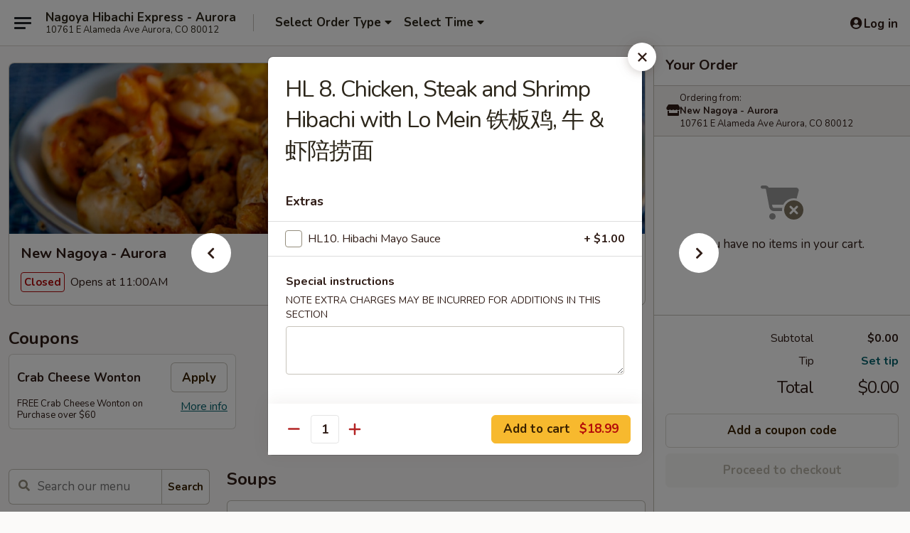

--- FILE ---
content_type: text/html; charset=UTF-8
request_url: https://www.nagoyahibachiexpressco.com/order/main-menu/hibachi-with-lo-mein/hl8-chicken-steak-and-shrimp-hibachi-with-lo-mein
body_size: 32763
content:
<!DOCTYPE html>

<html class="no-js css-scroll" lang="en">
	<head>
		<meta charset="utf-8" />
		<meta http-equiv="X-UA-Compatible" content="IE=edge,chrome=1" />

				<title>New Nagoya - Aurora | HL 8. Chicken, Steak and Shrimp Hibachi with Lo Mein 铁板鸡, 牛 & 虾陪捞面 | Hibachi with Lo Mein</title>
		<meta name="description" content="Order online for takeout: HL 8. Chicken, Steak and Shrimp Hibachi with Lo Mein 铁板鸡, 牛 &amp; 虾陪捞面 from New Nagoya - Aurora. Serving the best Asian in Aurora, CO." />		<meta name="keywords" content="new nagoya, new nagoya menu, new nagoya aurora, nagoya hibachi express, nagoya hibachi express aurora, nagoya hibachi express menu, aurora chinese delivery, aurora chinese food, aurora chinese restaurants, chinese delivery, aurora chinese takeout, aurora japanese restaurants, aurora japanese food, aurora hibachi restaurants, aurora sushi, best sushi in aurora, best chinese food in aurora, chinese food near me, sushi near me" />		<meta name="viewport" content="width=device-width, initial-scale=1.0">

		<meta property="og:type" content="website">
		<meta property="og:title" content="New Nagoya - Aurora | HL 8. Chicken, Steak and Shrimp Hibachi with Lo Mein 铁板鸡, 牛 & 虾陪捞面 | Hibachi with Lo Mein">
		<meta property="og:description" content="Order online for takeout: HL 8. Chicken, Steak and Shrimp Hibachi with Lo Mein 铁板鸡, 牛 &amp; 虾陪捞面 from New Nagoya - Aurora. Serving the best Asian in Aurora, CO.">

		<meta name="twitter:card" content="summary_large_image">
		<meta name="twitter:title" content="New Nagoya - Aurora | HL 8. Chicken, Steak and Shrimp Hibachi with Lo Mein 铁板鸡, 牛 & 虾陪捞面 | Hibachi with Lo Mein">
		<meta name="twitter:description" content="Order online for takeout: HL 8. Chicken, Steak and Shrimp Hibachi with Lo Mein 铁板鸡, 牛 &amp; 虾陪捞面 from New Nagoya - Aurora. Serving the best Asian in Aurora, CO.">
					<meta property="og:image" content="https://imagedelivery.net/9lr8zq_Jvl7h6OFWqEi9IA/83f57e44-677a-4203-91f0-4fde6c095b00/public" />
			<meta name="twitter:image" content="https://imagedelivery.net/9lr8zq_Jvl7h6OFWqEi9IA/83f57e44-677a-4203-91f0-4fde6c095b00/public" />
		
		<meta name="apple-mobile-web-app-status-bar-style" content="black">
		<meta name="mobile-web-app-capable" content="yes">
					<link rel="canonical" href="https://www.nagoyahibachiexpressco.com/order/main-menu/hibachi-with-lo-mein/hl8-chicken-steak-and-shrimp-hibachi-with-lo-mein"/>
						<link rel="shortcut icon" href="https://imagedelivery.net/9lr8zq_Jvl7h6OFWqEi9IA/6088f4d3-664f-40db-3980-69a896fcc300/public" type="image/png" />
			
		<link type="text/css" rel="stylesheet" href="/min/g=css4.0&amp;1769107598" />
		<link rel="stylesheet" href="//ajax.googleapis.com/ajax/libs/jqueryui/1.10.1/themes/base/minified/jquery-ui.min.css" />
		<link href='//fonts.googleapis.com/css?family=Open+Sans:400italic,400,700' rel='stylesheet' type='text/css' />
		<script src="https://kit.fontawesome.com/a4edb6363d.js" crossorigin="anonymous"></script>

		<style>
								.home_hero, .menu_hero{ background-image: url(https://imagedelivery.net/9lr8zq_Jvl7h6OFWqEi9IA/abfda99d-38ed-4820-bfe6-94d227414900/public); }
					@media
					(-webkit-min-device-pixel-ratio: 1.25),
					(min-resolution: 120dpi){
						/* Retina header*/
						.home_hero, .menu_hero{ background-image: url(https://imagedelivery.net/9lr8zq_Jvl7h6OFWqEi9IA/66d1b0f5-fbe8-4637-ae63-9a80b6b14d00/public); }
					}
															/*body{  } */

					
		</style>

		
		<script type="text/javascript">
			var UrlTag = "nagoyahibachiexpressaurora";
			var template = 'defaultv4';
			var formname = 'ordering3';
			var menulink = 'https://www.nagoyahibachiexpressco.com/order/main-menu';
			var checkoutlink = 'https://www.nagoyahibachiexpressco.com/checkout';
		</script>
		<script>
			/* http://writing.colin-gourlay.com/safely-using-ready-before-including-jquery/ */
			(function(w,d,u){w.readyQ=[];w.bindReadyQ=[];function p(x,y){if(x=="ready"){w.bindReadyQ.push(y);}else{w.readyQ.push(x);}};var a={ready:p,bind:p};w.$=w.jQuery=function(f){if(f===d||f===u){return a}else{p(f)}}})(window,document)
		</script>

		<script type="application/ld+json">{
    "@context": "http://schema.org",
    "@type": "Menu",
    "url": "https://www.nagoyahibachiexpressco.com/order/main-menu",
    "mainEntityOfPage": "https://www.nagoyahibachiexpressco.com/order/main-menu",
    "inLanguage": "English",
    "name": "Main Menu",
    "hasMenuSection": [
        {
            "@type": "MenuSection",
            "url": "https://www.nagoyahibachiexpressco.com/order/main-menu/hibachi-with-lo-mein",
            "name": "Hibachi with Lo Mein",
            "hasMenuItem": [
                {
                    "@type": "MenuItem",
                    "name": "HL 8. Chicken, Steak and Shrimp Hibachi with Lo Mein \u94c1\u677f\u9e21, \u725b & \u867e\u966a\u635e\u9762",
                    "url": "https://www.nagoyahibachiexpressco.com/order/main-menu/hibachi-with-lo-mein/hl8-chicken-steak-and-shrimp-hibachi-with-lo-mein"
                }
            ]
        }
    ]
}</script>
<!-- Google Tag Manager -->
<script>
	window.dataLayer = window.dataLayer || [];
	let data = {
		account: 'nagoyahibachiexpressaurora',
		context: 'direct',
		templateVersion: 4,
		rid: 66	}
		dataLayer.push(data);
	(function(w,d,s,l,i){w[l]=w[l]||[];w[l].push({'gtm.start':
		new Date().getTime(),event:'gtm.js'});var f=d.getElementsByTagName(s)[0],
		j=d.createElement(s),dl=l!='dataLayer'?'&l='+l:'';j.async=true;j.src=
		'https://www.googletagmanager.com/gtm.js?id='+i+dl;f.parentNode.insertBefore(j,f);
		})(window,document,'script','dataLayer','GTM-K9P93M');

	function gtag() { dataLayer.push(arguments); }
</script>

			<script async src="https://www.googletagmanager.com/gtag/js?id=G-ETHV80WGZM"></script>
	
	<script>
		
		gtag('js', new Date());

		
					gtag('config', "G-ETHV80WGZM");
			</script>

					<meta name="smartbanner:title" content="New Nagoya Aurora Ordering">
					<meta name="smartbanner:author" content="Online Ordering">
					<meta name="smartbanner:price" content="FREE">
					<meta name="smartbanner:price-suffix-google" content=" ">
					<meta name="smartbanner:button" content="VIEW">
					<meta name="smartbanner:button-url-google" content="https://play.google.com/store/apps/details?id=com.chinesemenuonline.nagoyahibachiexpressaurora">
					<meta name="smartbanner:enabled-platforms" content="android">
											<meta name="smartbanner:icon-google" content="https://ehc-west-0-bucket.s3.us-west-2.amazonaws.com/web/documents/nagoyahibachiexpressaurora/">
							<link href="https://fonts.googleapis.com/css?family=Open+Sans:400,600,700|Nunito:400,700" rel="stylesheet" />
	</head>

	<body
		data-event-on:customer_registered="window.location.reload()"
		data-event-on:customer_logged_in="window.location.reload()"
		data-event-on:customer_logged_out="window.location.reload()"
	>
		<a class="skip-to-content-link" href="#main">Skip to content</a>
				<!-- Google Tag Manager (noscript) -->
		<noscript><iframe src="https://www.googletagmanager.com/ns.html?id=GTM-K9P93M" height="0" width="0" style="display:none;visibility:hidden"></iframe></noscript>
		<!-- End Google Tag Manager (noscript) -->
						<!-- wrapper starts -->
		<div class="wrapper">
			<div style="grid-area: header-announcements">
				<div id="upgradeBrowserBanner" class="alert alert-warning mb-0 rounded-0 py-4" style="display:none;">
	<div class="alert-icon"><i class="fas fa-warning" aria-hidden="true"></i></div>
	<div>
		<strong>We're sorry, but the Web browser you are using is not supported.</strong> <br/> Please upgrade your browser or try a different one to use this Website. Supported browsers include:<br/>
		<ul class="list-unstyled">
			<li class="mt-2"><a href="https://www.google.com/chrome" target="_blank" rel="noopener noreferrer" class="simple-link"><i class="fab fa-chrome"></i> Chrome</a></li>
			<li class="mt-2"><a href="https://www.mozilla.com/firefox/upgrade.html" target="_blank" rel="noopener noreferrer" class="simple-link"><i class="fab fa-firefox"></i> Firefox</a></li>
			<li class="mt-2"><a href="https://www.microsoft.com/en-us/windows/microsoft-edge" target="_blank" rel="noopener noreferrer" class="simple-link"><i class="fab fa-edge"></i> Edge</a></li>
			<li class="mt-2"><a href="http://www.apple.com/safari/" target="_blank" rel="noopener noreferrer" class="simple-link"><i class="fab fa-safari"></i> Safari</a></li>
		</ul>
	</div>
</div>
<script>
	var ua = navigator.userAgent;
	var match = ua.match(/Firefox\/([0-9]+)\./);
	var firefoxVersion = match ? parseInt(match[1]) : 1000;
	var match = ua.match(/Chrome\/([0-9]+)\./);
	var chromeVersion = match ? parseInt(match[1]) : 1000;
	var isIE = ua.indexOf('MSIE') > -1 || ua.indexOf('Trident') > -1;
	var upgradeBrowserBanner = document.getElementById('upgradeBrowserBanner');
	var isMatchesSupported = typeof(upgradeBrowserBanner.matches)!="undefined";
	var isEntriesSupported = typeof(Object.entries)!="undefined";
	//Safari version is verified with isEntriesSupported
	if (isIE || !isMatchesSupported || !isEntriesSupported || firefoxVersion <= 46 || chromeVersion <= 53) {
		upgradeBrowserBanner.style.display = 'flex';
	}
</script>				
				<!-- get closed sign if applicable. -->
				
				
							</div>

						<div class="headerAndWtype" style="grid-area: header">
				<!-- Header Starts -->
				<header class="header">
										<div class="d-flex flex-column align-items-start flex-md-row align-items-md-center">
												<div class="logo_name_alt flex-shrink-0 d-flex align-items-center align-self-stretch pe-6 pe-md-0">
							
	<button
		type="button"
		class="eds_button btn btn-outline eds_button--shape-default eds_menu_button"
		data-bs-toggle="offcanvas" data-bs-target="#side-menu" aria-controls="side-menu" aria-label="Main menu"	><span aria-hidden="true"></span> <span aria-hidden="true"></span> <span aria-hidden="true"></span></button>

	
							<div class="d-flex flex-column align-items-center mx-auto align-items-md-start mx-md-0">
								<a
									class="eds-display-text-title-xs text-truncate title-container"
									href="https://www.nagoyahibachiexpressco.com"
								>
									Nagoya Hibachi Express - Aurora								</a>

																	<span class="eds-copy-text-s-regular text-center text-md-start address-container" title="10761 E Alameda Ave Aurora, CO 80012">
										10761 E Alameda Ave Aurora, CO 80012									</span>
															</div>
						</div>

																			<div class="eds-display-text-title-s d-none d-md-block border-start mx-4" style="width: 0">&nbsp;</div>

							<div class="header_order_options d-flex align-items-center  w-100 p-2p5 p-md-0">
																<div class="what">
									<button
	type="button"
	class="border-0 bg-transparent text-start"
	data-bs-toggle="modal"
	data-bs-target="#modal-order-options"
	aria-expanded="false"
	style="min-height: 44px"
>
	<div class="d-flex align-items-baseline gap-2">
		<div class="otype-name-label eds-copy-text-l-bold text-truncate" style="flex: 1" data-order-type-label>
			Select Order Type		</div>

		<i class="fa fa-fw fa-caret-down"></i>
	</div>

	<div
		class="otype-picker-label otype-address-label eds-interface-text-m-regular text-truncate hidden"
	>
			</div>
</button>

<script>
	$(function() {
		var $autoCompleteInputs = $('[data-autocomplete-address]');
		if ($autoCompleteInputs && $autoCompleteInputs.length) {
			$autoCompleteInputs.each(function() {
				let $input = $(this);
				let $deliveryAddressContainer = $input.parents('.deliveryAddressContainer').first();
				$input.autocomplete({
					source   : addressAC,
					minLength: 3,
					delay    : 300,
					select   : function(event, ui) {
						$.getJSON('/' + UrlTag + '/?form=addresslookup', {
							id: ui.item.id,
						}, function(data) {
							let location = data
							if (location.address.street.endsWith('Trl')) {
								location.address.street = location.address.street.replace('Trl', 'Trail')
							}
							let autoCompleteSuccess = $input.data('autocomplete-success');
							if (autoCompleteSuccess) {
								let autoCompleteSuccessFunction = window[autoCompleteSuccess];
								if (typeof autoCompleteSuccessFunction == "function") {
									autoCompleteSuccessFunction(location);
								}
							}

							let address = location.address

							$('#add-address-city, [data-autocompleted-city]').val(address.city)
							$('#add-address-state, [data-autocompleted-state]').val(address.stateCode)
							$('#add-address-zip, [data-autocompleted-zip]').val(address.postalCode)
							$('#add-address-latitude, [data-autocompleted-latitude]').val(location.position.lat)
							$('#add-address-longitude, [data-autocompleted-longitude]').val(location.position.lng)
							let streetAddress = (address.houseNumber || '') + ' ' + (address.street || '');
							$('#street-address-1, [data-autocompleted-street-address]').val(streetAddress)
							validateAddress($deliveryAddressContainer);
						})
					},
				})
				$input.attr('autocomplete', 'street-address')
			});
		}

		// autocomplete using Address autocomplete
		// jquery autocomplete needs 2 fields: title and value
		// id holds the LocationId which can be used at a later stage to get the coordinate of the selected choice
		function addressAC(query, callback) {
			//we don't actually want to search until they've entered the street number and at least one character
			words = query.term.trim().split(' ')
			if (words.length < 2) {
				return false
			}

			$.getJSON('/' + UrlTag + '/?form=addresssuggest', { q: query.term }, function(data) {
				var addresses = data.items
				addresses = addresses.map(addr => {
					if ((addr.address.label || '').endsWith('Trl')) {
						addr.address.label = addr.address.label.replace('Trl', 'Trail')
					}
					let streetAddress = (addr.address.label || '')
					return {
						label: streetAddress,
						value: streetAddress,
						id   : addr.id,
					}
				})

				return callback(addresses)
			})
		}

				$('[data-address-from-current-loc]').on('click', function(e) {
			let $streetAddressContainer = $(this).parents('.street-address-container').first();
			let $deliveryAddressContainer = $(this).parents('.deliveryAddressContainer').first();
			e.preventDefault();
			if(navigator.geolocation) {
				navigator.geolocation.getCurrentPosition(position => {
					$.getJSON('/' + UrlTag + '/?form=addresssuggest', {
						at: position.coords.latitude + "," + position.coords.longitude
					}, function(data) {
						let location = data.items[0];
						let address = location.address
						$streetAddressContainer.find('.input-street-address').val((address.houseNumber ? address.houseNumber : '') + ' ' + (address.street ? address.street : ''));
						$('#add-address-city').val(address.city ? address.city : '');
						$('#add-address-state').val(address.state ? address.state : '');
						$('#add-address-zip').val(address.postalCode ? address.postalCode : '');
						$('#add-address-latitude').val(location.position.lat ? location.position.lat : '');
						$('#add-address-longitude').val(location.position.lng ? location.position.lng : '');
						validateAddress($deliveryAddressContainer, 0);
					});
				});
			} else {
				alert("Geolocation is not supported by this browser!");
			}
		});
	});

	function autoCompleteSuccess(location)
	{
		if (location && location.address) {
			let address = location.address

			let streetAddress = (address.houseNumber || '') + ' ' + (address.street || '');
			$.ajax({
				url: '/' + UrlTag + '/?form=saveformfields',
				data: {
					'param_full~address_s_n_255': streetAddress + ', ' + address.city + ', ' + address.state,
					'param_street~address_s_n_255': streetAddress,
					'param_city_s_n_90': address.city,
					'param_state_s_n_2': address.state,
					'param_zip~code_z_n_10': address.postalCode,
				}
			});
		}
	}
</script>
								</div>

																									<div class="when showcheck_parent">
																				<div class="ordertimetypes ">
	<button
		type="button"
		class="border-0 bg-transparent text-start loadable-content"
		data-bs-toggle="modal"
		data-bs-target="#modal-order-time"
		aria-expanded="false"
		style="min-height: 44px"
		data-change-label-to-later-date
	>
		<div class="d-flex align-items-baseline gap-2">
			<div class="eds-copy-text-l-bold text-truncate flex-fill" data-otype-time-day>
								Select Time			</div>

			<i class="fa fa-fw fa-caret-down"></i>
		</div>

		<div
			class="otype-picker-label otype-picker-time eds-interface-text-m-regular text-truncate hidden"
			data-otype-time
		>
			Later		</div>
	</button>
</div>
									</div>
															</div>
						
												<div class="position-absolute top-0 end-0 pe-2 py-2p5">
							
	<div id="login-status" >
					
	<button
		type="button"
		class="eds_button btn btn-outline eds_button--shape-default px-2 text-nowrap"
		aria-label="Log in" style="color: currentColor" data-bs-toggle="modal" data-bs-target="#login-modal"	><i
		class="eds_icon fa fa-lg fa-fw fa-user-circle d-block d-lg-none"
		style="font-family: &quot;Font Awesome 5 Pro&quot;; "	></i>

	 <div class="d-none d-lg-flex align-items-baseline gap-2">
	<i
		class="eds_icon fa fa-fw fa-user-circle"
		style="font-family: &quot;Font Awesome 5 Pro&quot;; "	></i>

	<div class="profile-container text-truncate">Log in</div></div></button>

				</div>

							</div>
					</div>

															
	<aside		data-eds-id="6974cca7d116f"
		class="eds_side_menu offcanvas offcanvas-start text-dark "
		tabindex="-1"
				id="side-menu" data-event-on:menu_selected="this.dispatchEvent(new CustomEvent('eds.hide'))" data-event-on:category_selected="this.dispatchEvent(new CustomEvent('eds.hide'))"	>
		
		<div class="eds_side_menu-body offcanvas-body d-flex flex-column p-0 css-scroll">
										<div
					class="eds_side_menu-close position-absolute top-0 end-0 pt-3 pe-3 "
					style="z-index: 1"
				>
					
	<button
		type="button"
		class="eds_button btn btn-outline-secondary eds_button--shape-circle"
		data-bs-dismiss="offcanvas" data-bs-target="[data-eds-id=&quot;6974cca7d116f&quot;]" aria-label="Close"	><i
		class="eds_icon fa fa-fw fa-close"
		style="font-family: &quot;Font Awesome 5 Pro&quot;; "	></i></button>

					</div>
			
			<div class="restaurant-info border-bottom border-light p-3">
							<p class="eds-display-text-title-xs mb-0 me-2 pe-4">New Nagoya - Aurora</p>

			<div class="eds-copy-text-s-regular me-2 pe-4">
			10761 E Alameda Ave Aurora, CO 80012		</div>
						</div>

																	
	<div class="border-bottom border-light p-3">
		
		
			<details
				class="eds_list eds_list--border-none" open				data-menu-id="9022"
									data-event-on:document_ready="this.open = localStorage.getItem('menu-open-9022') !== 'false'"
										onclick="localStorage.setItem('menu-open-9022', !this.open)"
							>
									<summary class="eds-copy-text-l-regular list-unstyled rounded-3 mb-1 " tabindex="0">
						<h2 class="eds-display-text-title-m m-0 p-0">
															
	<i
		class="eds_icon fas fa-fw fa-chevron-right"
		style="font-family: &quot;Font Awesome 5 Pro&quot;; "	></i>

															Menu
						</h2>
					</summary>
										<div class="mb-3"></div>
				
																		
									<a
						class="eds_list-item eds-copy-text-l-regular list-unstyled rounded-3 mb-1 px-3 px-lg-4 py-2p5 d-flex "
						data-event-on:category_pinned="(category) => $(this).toggleClass('active', category.id === '108615')"
						href="https://www.nagoyahibachiexpressco.com/order/main-menu/soups"
						aria-current="page"
						onclick="if (!event.ctrlKey) {
							const currentMenuIsActive = true || $(this).closest('details').find('summary').hasClass('active');
							if (currentMenuIsActive) {
								app.event.emit('category_selected', { id: '108615' });
							} else {
								app.event.emit('menu_selected', { menu_id: '9022', menu_description: &quot;&quot;, category_id: '108615' });
							}
															return false;
													}"
					>
						Soups													<span class="ms-auto">5</span>
											</a>
									<a
						class="eds_list-item eds-copy-text-l-regular list-unstyled rounded-3 mb-1 px-3 px-lg-4 py-2p5 d-flex "
						data-event-on:category_pinned="(category) => $(this).toggleClass('active', category.id === '108614')"
						href="https://www.nagoyahibachiexpressco.com/order/main-menu/appetizers"
						aria-current="page"
						onclick="if (!event.ctrlKey) {
							const currentMenuIsActive = true || $(this).closest('details').find('summary').hasClass('active');
							if (currentMenuIsActive) {
								app.event.emit('category_selected', { id: '108614' });
							} else {
								app.event.emit('menu_selected', { menu_id: '9022', menu_description: &quot;&quot;, category_id: '108614' });
							}
															return false;
													}"
					>
						Appetizers													<span class="ms-auto">16</span>
											</a>
									<a
						class="eds_list-item eds-copy-text-l-regular list-unstyled rounded-3 mb-1 px-3 px-lg-4 py-2p5 d-flex "
						data-event-on:category_pinned="(category) => $(this).toggleClass('active', category.id === '108619')"
						href="https://www.nagoyahibachiexpressco.com/order/main-menu/chicken-wings"
						aria-current="page"
						onclick="if (!event.ctrlKey) {
							const currentMenuIsActive = true || $(this).closest('details').find('summary').hasClass('active');
							if (currentMenuIsActive) {
								app.event.emit('category_selected', { id: '108619' });
							} else {
								app.event.emit('menu_selected', { menu_id: '9022', menu_description: &quot;&quot;, category_id: '108619' });
							}
															return false;
													}"
					>
						Chicken Wings													<span class="ms-auto">5</span>
											</a>
									<a
						class="eds_list-item eds-copy-text-l-regular list-unstyled rounded-3 mb-1 px-3 px-lg-4 py-2p5 d-flex "
						data-event-on:category_pinned="(category) => $(this).toggleClass('active', category.id === '108617')"
						href="https://www.nagoyahibachiexpressco.com/order/main-menu/lo-mein"
						aria-current="page"
						onclick="if (!event.ctrlKey) {
							const currentMenuIsActive = true || $(this).closest('details').find('summary').hasClass('active');
							if (currentMenuIsActive) {
								app.event.emit('category_selected', { id: '108617' });
							} else {
								app.event.emit('menu_selected', { menu_id: '9022', menu_description: &quot;&quot;, category_id: '108617' });
							}
															return false;
													}"
					>
						Lo Mein													<span class="ms-auto">8</span>
											</a>
									<a
						class="eds_list-item eds-copy-text-l-regular list-unstyled rounded-3 mb-1 px-3 px-lg-4 py-2p5 d-flex "
						data-event-on:category_pinned="(category) => $(this).toggleClass('active', category.id === '108616')"
						href="https://www.nagoyahibachiexpressco.com/order/main-menu/fried-rice"
						aria-current="page"
						onclick="if (!event.ctrlKey) {
							const currentMenuIsActive = true || $(this).closest('details').find('summary').hasClass('active');
							if (currentMenuIsActive) {
								app.event.emit('category_selected', { id: '108616' });
							} else {
								app.event.emit('menu_selected', { menu_id: '9022', menu_description: &quot;&quot;, category_id: '108616' });
							}
															return false;
													}"
					>
						Fried Rice													<span class="ms-auto">9</span>
											</a>
									<a
						class="eds_list-item eds-copy-text-l-regular list-unstyled rounded-3 mb-1 px-3 px-lg-4 py-2p5 d-flex "
						data-event-on:category_pinned="(category) => $(this).toggleClass('active', category.id === '216370')"
						href="https://www.nagoyahibachiexpressco.com/order/main-menu/drunken-noodles"
						aria-current="page"
						onclick="if (!event.ctrlKey) {
							const currentMenuIsActive = true || $(this).closest('details').find('summary').hasClass('active');
							if (currentMenuIsActive) {
								app.event.emit('category_selected', { id: '216370' });
							} else {
								app.event.emit('menu_selected', { menu_id: '9022', menu_description: &quot;&quot;, category_id: '216370' });
							}
															return false;
													}"
					>
						Drunken Noodles													<span class="ms-auto">6</span>
											</a>
									<a
						class="eds_list-item eds-copy-text-l-regular list-unstyled rounded-3 mb-1 px-3 px-lg-4 py-2p5 d-flex "
						data-event-on:category_pinned="(category) => $(this).toggleClass('active', category.id === '108618')"
						href="https://www.nagoyahibachiexpressco.com/order/main-menu/egg-foo-young"
						aria-current="page"
						onclick="if (!event.ctrlKey) {
							const currentMenuIsActive = true || $(this).closest('details').find('summary').hasClass('active');
							if (currentMenuIsActive) {
								app.event.emit('category_selected', { id: '108618' });
							} else {
								app.event.emit('menu_selected', { menu_id: '9022', menu_description: &quot;&quot;, category_id: '108618' });
							}
															return false;
													}"
					>
						Egg Foo Young													<span class="ms-auto">6</span>
											</a>
									<a
						class="eds_list-item eds-copy-text-l-regular list-unstyled rounded-3 mb-1 px-3 px-lg-4 py-2p5 d-flex "
						data-event-on:category_pinned="(category) => $(this).toggleClass('active', category.id === '216371')"
						href="https://www.nagoyahibachiexpressco.com/order/main-menu/vegetable-items"
						aria-current="page"
						onclick="if (!event.ctrlKey) {
							const currentMenuIsActive = true || $(this).closest('details').find('summary').hasClass('active');
							if (currentMenuIsActive) {
								app.event.emit('category_selected', { id: '216371' });
							} else {
								app.event.emit('menu_selected', { menu_id: '9022', menu_description: &quot;&quot;, category_id: '216371' });
							}
															return false;
													}"
					>
						Vegetable Items													<span class="ms-auto">10</span>
											</a>
									<a
						class="eds_list-item eds-copy-text-l-regular list-unstyled rounded-3 mb-1 px-3 px-lg-4 py-2p5 d-flex "
						data-event-on:category_pinned="(category) => $(this).toggleClass('active', category.id === '216372')"
						href="https://www.nagoyahibachiexpressco.com/order/main-menu/steamed-dishes"
						aria-current="page"
						onclick="if (!event.ctrlKey) {
							const currentMenuIsActive = true || $(this).closest('details').find('summary').hasClass('active');
							if (currentMenuIsActive) {
								app.event.emit('category_selected', { id: '216372' });
							} else {
								app.event.emit('menu_selected', { menu_id: '9022', menu_description: &quot;&quot;, category_id: '216372' });
							}
															return false;
													}"
					>
						Steamed Dishes													<span class="ms-auto">7</span>
											</a>
									<a
						class="eds_list-item eds-copy-text-l-regular list-unstyled rounded-3 mb-1 px-3 px-lg-4 py-2p5 d-flex "
						data-event-on:category_pinned="(category) => $(this).toggleClass('active', category.id === '108620')"
						href="https://www.nagoyahibachiexpressco.com/order/main-menu/dinner-special"
						aria-current="page"
						onclick="if (!event.ctrlKey) {
							const currentMenuIsActive = true || $(this).closest('details').find('summary').hasClass('active');
							if (currentMenuIsActive) {
								app.event.emit('category_selected', { id: '108620' });
							} else {
								app.event.emit('menu_selected', { menu_id: '9022', menu_description: &quot;&quot;, category_id: '108620' });
							}
															return false;
													}"
					>
						Dinner Special													<span class="ms-auto">25</span>
											</a>
									<a
						class="eds_list-item eds-copy-text-l-regular list-unstyled rounded-3 mb-1 px-3 px-lg-4 py-2p5 d-flex "
						data-event-on:category_pinned="(category) => $(this).toggleClass('active', category.id === '108621')"
						href="https://www.nagoyahibachiexpressco.com/order/main-menu/house-special-hibachi"
						aria-current="page"
						onclick="if (!event.ctrlKey) {
							const currentMenuIsActive = true || $(this).closest('details').find('summary').hasClass('active');
							if (currentMenuIsActive) {
								app.event.emit('category_selected', { id: '108621' });
							} else {
								app.event.emit('menu_selected', { menu_id: '9022', menu_description: &quot;&quot;, category_id: '108621' });
							}
															return false;
													}"
					>
						House Special Hibachi													<span class="ms-auto">8</span>
											</a>
									<a
						class="eds_list-item eds-copy-text-l-regular list-unstyled rounded-3 mb-1 px-3 px-lg-4 py-2p5 d-flex active"
						data-event-on:category_pinned="(category) => $(this).toggleClass('active', category.id === '216373')"
						href="https://www.nagoyahibachiexpressco.com/order/main-menu/hibachi-with-lo-mein"
						aria-current="page"
						onclick="if (!event.ctrlKey) {
							const currentMenuIsActive = true || $(this).closest('details').find('summary').hasClass('active');
							if (currentMenuIsActive) {
								app.event.emit('category_selected', { id: '216373' });
							} else {
								app.event.emit('menu_selected', { menu_id: '9022', menu_description: &quot;&quot;, category_id: '216373' });
							}
															return false;
													}"
					>
						Hibachi with Lo Mein													<span class="ms-auto">8</span>
											</a>
									<a
						class="eds_list-item eds-copy-text-l-regular list-unstyled rounded-3 mb-1 px-3 px-lg-4 py-2p5 d-flex "
						data-event-on:category_pinned="(category) => $(this).toggleClass('active', category.id === '108622')"
						href="https://www.nagoyahibachiexpressco.com/order/main-menu/bowls"
						aria-current="page"
						onclick="if (!event.ctrlKey) {
							const currentMenuIsActive = true || $(this).closest('details').find('summary').hasClass('active');
							if (currentMenuIsActive) {
								app.event.emit('category_selected', { id: '108622' });
							} else {
								app.event.emit('menu_selected', { menu_id: '9022', menu_description: &quot;&quot;, category_id: '108622' });
							}
															return false;
													}"
					>
						Bowls													<span class="ms-auto">3</span>
											</a>
									<a
						class="eds_list-item eds-copy-text-l-regular list-unstyled rounded-3 mb-1 px-3 px-lg-4 py-2p5 d-flex "
						data-event-on:category_pinned="(category) => $(this).toggleClass('active', category.id === '216374')"
						href="https://www.nagoyahibachiexpressco.com/order/main-menu/side-items"
						aria-current="page"
						onclick="if (!event.ctrlKey) {
							const currentMenuIsActive = true || $(this).closest('details').find('summary').hasClass('active');
							if (currentMenuIsActive) {
								app.event.emit('category_selected', { id: '216374' });
							} else {
								app.event.emit('menu_selected', { menu_id: '9022', menu_description: &quot;&quot;, category_id: '216374' });
							}
															return false;
													}"
					>
						Side Items													<span class="ms-auto">8</span>
											</a>
									<a
						class="eds_list-item eds-copy-text-l-regular list-unstyled rounded-3 mb-1 px-3 px-lg-4 py-2p5 d-flex "
						data-event-on:category_pinned="(category) => $(this).toggleClass('active', category.id === '114382')"
						href="https://www.nagoyahibachiexpressco.com/order/main-menu/beverages"
						aria-current="page"
						onclick="if (!event.ctrlKey) {
							const currentMenuIsActive = true || $(this).closest('details').find('summary').hasClass('active');
							if (currentMenuIsActive) {
								app.event.emit('category_selected', { id: '114382' });
							} else {
								app.event.emit('menu_selected', { menu_id: '9022', menu_description: &quot;&quot;, category_id: '114382' });
							}
															return false;
													}"
					>
						Beverages													<span class="ms-auto">4</span>
											</a>
							</details>
		
			</div>

						
																	<nav>
							<ul class="eds_list eds_list--border-none border-bottom">
	<li class="eds_list-item">
		<a class="d-block p-3 " href="https://www.nagoyahibachiexpressco.com">
			Home		</a>
	</li>

		
	
			<li class="eds_list-item">
			<a class="d-block p-3 " href="https://www.nagoyahibachiexpressco.com/locationinfo">
				Location &amp; Hours			</a>
		</li>
	
	<li class="eds_list-item">
		<a class="d-block p-3 " href="https://www.nagoyahibachiexpressco.com/contact">
			Contact
		</a>
	</li>
</ul>
						</nav>

												<div class="eds-copy-text-s-regular p-3 d-lg-none">
								<ul class="list-unstyled">
							<li><a href="https://play.google.com/store/apps/details?id=com.chinesemenuonline.nagoyahibachiexpressaurora"><img src="/web/default4.0/images/google-play-badge.svg" alt="Google Play App Store"></a></li>
			</ul>

	<ul class="list-unstyled d-flex gap-2">
						<li><a href="https://www.yelp.com/biz/nagoya-hibachi-express-aurora-9" target="new"  title="Opens in new tab" class="icon" title="Yelp"><i class="fab fa-yelp"></i><span class="sr-only">Yelp</span></a></li>
							<li><a href="https://www.tripadvisor.com/Restaurant_Review-g29144-d23936716-Reviews-New_Nagoya-Aurora_Colorado.html" target="new"  title="Opens in new tab" class="icon" title="TripAdvisor"><i class="fak fa-tripadvisor"></i><span class="sr-only">TripAdvisor</span></a></li>
				</ul>
	
<div><a href="http://chinesemenuonline.com">&copy; 2026 Online Ordering by Chinese Menu Online</a></div>
	<div>Discover the best Asian restaurants with <a href="https://www.springroll.com" target="_blank" title="Opens in new tab" >Springroll</a></div>

<ul class="list-unstyled mb-0 pt-3">
	<li><a href="https://www.nagoyahibachiexpressco.com/reportbug">Technical Support</a></li>
	<li><a href="https://www.nagoyahibachiexpressco.com/privacy">Privacy Policy</a></li>
	<li><a href="https://www.nagoyahibachiexpressco.com/tos">Terms of Service</a></li>
	<li><a href="https://www.nagoyahibachiexpressco.com/accessibility">Accessibility</a></li>
</ul>

This site is protected by reCAPTCHA and the Google <a href="https://policies.google.com/privacy">Privacy Policy</a> and <a href="https://policies.google.com/terms">Terms of Service</a> apply.
						</div>		</div>

		<script>
		{
			const container = document.querySelector('[data-eds-id="6974cca7d116f"]');

						['show', 'hide', 'toggle', 'dispose'].forEach((eventName) => {
				container.addEventListener(`eds.${eventName}`, (e) => {
					bootstrap.Offcanvas.getOrCreateInstance(container)[eventName](
						...(Array.isArray(e.detail) ? e.detail : [e.detail])
					);
				});
			});
		}
		</script>
	</aside>

					</header>
			</div>

										<div class="container p-0" style="grid-area: hero">
					<section class="hero">
												<div class="menu_hero backbgbox position-relative" role="img" aria-label="Image of food offered at the restaurant">
									<div class="logo">
		<a class="logo-image" href="https://www.nagoyahibachiexpressco.com">
			<img
				src="https://imagedelivery.net/9lr8zq_Jvl7h6OFWqEi9IA/83f57e44-677a-4203-91f0-4fde6c095b00/public"
				srcset="https://imagedelivery.net/9lr8zq_Jvl7h6OFWqEi9IA/83f57e44-677a-4203-91f0-4fde6c095b00/public 1x, https://imagedelivery.net/9lr8zq_Jvl7h6OFWqEi9IA/83f57e44-677a-4203-91f0-4fde6c095b00/public 2x"				alt="Home"
			/>
		</a>
	</div>
						</div>

													<div class="p-3">
								<div class="pb-1">
									<h1 role="heading" aria-level="2" class="eds-display-text-title-s m-0 p-0">New Nagoya - Aurora</h1>
																	</div>

								<div class="d-sm-flex align-items-baseline">
																			<div class="mt-2">
											
	<span
		class="eds_label eds_label--variant-error eds-interface-text-m-bold me-1 text-nowrap"
			>
		Closed	</span>

	Opens at 11:00AM										</div>
									
									<div class="d-flex gap-2 ms-sm-auto mt-2">
																					
					<a
				class="eds_button btn btn-outline-secondary btn-sm col text-nowrap"
				href="https://www.nagoyahibachiexpressco.com/locationinfo?lid=7039"
							>
				
	<i
		class="eds_icon fa fa-fw fa-info-circle"
		style="font-family: &quot;Font Awesome 5 Pro&quot;; "	></i>

	 Store info			</a>
		
												
																					
		<a
			class="eds_button btn btn-outline-secondary btn-sm col d-lg-none text-nowrap"
			href="tel:(720) 277-3539 "
					>
			
	<i
		class="eds_icon fa fa-fw fa-phone"
		style="font-family: &quot;Font Awesome 5 Pro&quot;; transform: scale(-1, 1); "	></i>

	 Call us		</a>

												
																			</div>
								</div>
							</div>
											</section>
				</div>
			
						
										<div
					class="fixed_submit d-lg-none hidden pwa-pb-md-down"
					data-event-on:cart_updated="({ items }) => $(this).toggleClass('hidden', !items)"
				>
					<div
						data-async-on-event="order_type_updated, cart_updated"
						data-async-action="https://www.nagoyahibachiexpressco.com//ajax/?form=minimum_order_value_warning&component=add_more"
						data-async-method="get"
					>
											</div>

					<div class="p-3">
						<button class="btn btn-primary btn-lg w-100" onclick="app.event.emit('show_cart')">
							View cart							<span
								class="eds-interface-text-m-regular"
								data-event-on:cart_updated="({ items, subtotal }) => {
									$(this).text(`(${items} ${items === 1 ? 'item' : 'items'}, ${subtotal})`);
								}"
							>
								(0 items, $0.00)
							</span>
						</button>
					</div>
				</div>
			
									<!-- Header ends -->
<main class="main_content menucategory_page pb-5" id="main">
	<div class="container">
					<section class="mb-3 pb-lg-3 mt-1 pt-3">
						

	<div
		class="eds_collection "
		style="margin: 0 -0.75rem; "
			>
		<div class="d-flex align-items-start gap-2  eds-display-text-title-m" style="padding: 0 0.75rem">
			<div class="flex-fill"><h3 class="eds-display-text-title-m mb-0">Coupons</h3></div>
					</div>

		<div class="position-relative">
			<div
				class="css-scroll-hidden overflow-auto d-flex gap-3 py-2 "
				style="max-width: 100vw; padding: 0 0.75rem; scroll-behavior: smooth"
				data-event-on:scroll_to_previous_6974cca7d2289="this.scrollLeft = (Math.ceil(this.scrollLeft / ($(this).width() - $(this).width() % ($(this).find('.coupon-item').width() + 12))) - 1) * ($(this).width() - $(this).width() % ($(this).find('.coupon-item').width() + 12))"
				data-event-on:scroll_to_next_6974cca7d2289="this.scrollLeft = (Math.floor(this.scrollLeft / ($(this).width() - $(this).width() % ($(this).find('.coupon-item').width() + 12))) + 1) * ($(this).width() - $(this).width() % ($(this).find('.coupon-item').width() + 12))"
				data-event-on:document_ready="app.event.emit('scroll_6974cca7d2289', this.scrollLeft / (this.scrollWidth - this.clientWidth))"
				onscroll="app.event.emit('scroll_6974cca7d2289', this.scrollLeft / (this.scrollWidth - this.clientWidth))"
			>
				<div class="d-flex gap-2p5">
							<div class="coupon-item" style="width: 80vw; max-width: 20rem">
					
	<div
		class="eds_coupon h-100"
		id="coupon-113206"	>
		<div class="p-2p5">
			<div class="eds_coupon-header eds-display-text-title-xs">
				Crab Cheese Wonton 
	<button
		type="button"
		class="eds_button btn btn-outline-secondary eds_button--shape-default float-end"
		data-async-on-click data-async-before="$('[data-custom-popover]').popover('hide')" data-async-method="post" data-async-action="/nagoyahibachiexpressaurora/account-settings/coupons/113206/apply" data-async-target="#coupons" data-async-then="reloadCart({ data: { coupons: true } })" data-async-swap="none" data-async-recaptcha	>Apply</button>			</div>

			<div>
				<a
			class="float-end ms-2"
			href="javascript:void(0)"
			role="button"
			variant="outline"
			data-bs-toggle="popover"
			data-bs-placement="bottom"
			data-custom-popover=".coupon-details-113206"
			data-custom-template=".coupon-popover-template"
			data-bs-popper-config='{"modifiers":[{"name":"flip","enabled":false}]}'
			onclick="$('[data-custom-popover]').popover('hide')"
			aria-label="More info about coupon: FREE Crab Cheese Wonton on Purchase over $50"		>More info</a>

					<div class="eds-copy-text-s-regular lh-sm">FREE Crab Cheese Wonton on Purchase over $60</div>
		
		<template class="coupon-details-113206">
			<div class="d-flex flex-column gap-2 eds-copy-text-m-regular" style="width: 20rem; max-width: calc(100vw - 2rem)">
				<div>
					<div
						class="float-end mw-100 ms-2 px-2 py-3 fw-bold"
						style="
							margin-top: -1rem;
							background: linear-gradient(45deg,  transparent 33.333%, #F7B92E 33.333%, #F7B92E 66.667%, transparent 66.667%),
													linear-gradient(-45deg, transparent 33.333%, #F7B92E 33.333%, #F7B92E 66.667%, transparent 66.667%);
							background-size: 10px 120px;
							background-position: 0 -40px;
						"
					>CW60</div>
					<h3 class="mb-0 eds-display-text-title-s">Crab Cheese Wonton</h3>
				</div>

												
				<div>FREE Crab Cheese Wonton on Purchase over $60</div><div class="restrictionCell"></div>
				
									<div class="d-flex flex-wrap align-items-baseline gap-1">
						<b class="me-1">Valid for:</b>

						<div class="d-flex flex-wrap gap-1 text-nowrap">
															
	<span
		class="eds_label eds_label--variant-default eds-interface-text-m-bold"
			>
		Delivery, Pick up	</span>

														</div>
					</div>
				
				<div class="eds-copy-text-s-regular">Cannot be combined with any other offer.</div>
			</div>
		</template>			</div>
		</div>

			</div>

					</div>
					</div>			</div>

			<div
				class="eds_collection-fade position-absolute top-0 bottom-0 start-0 "
				style="background: linear-gradient(to right, var(--bs-light), transparent);"
				data-event-on:scroll_6974cca7d2289="(scrollRatio) => this.style.opacity = 10 * scrollRatio"
			></div>

			<div
				class="eds_collection-fade position-absolute top-0 bottom-0 end-0"
				style="background: linear-gradient(to left, var(--bs-light), transparent);"
				data-event-on:scroll_6974cca7d2289="(scrollRatio) => this.style.opacity = 10 * (1 - scrollRatio)"
			></div>
		</div>
	</div>

	

		<template class="coupon-popover-template" data-event-on:cart_updated="initPopovers()">
						<div class="popover" role="tooltip">
				<div class="popover-body"></div>
				<div class="popover-footer d-flex rounded-bottom-3 border-top border-light bg-light p-2">
					
	<button
		type="button"
		class="eds_button btn btn-light eds_button--shape-default ms-auto"
		onclick="$('[data-custom-popover]').popover('hide')"	>Close</button>

					</div>
			</div>
		</template>

						</section>
		
		<div class="row menu_wrapper menu_category_wrapper menu_wrapper--no-menu-tabs">
			<section class="col-xl-4 d-none d-xl-block">
				
				<div id="location-menu" data-event-on:menu_items_loaded="$(this).stickySidebar('updateSticky')">
					
		<form
			method="GET"
			role="search"
			action="https://www.nagoyahibachiexpressco.com/search"
			class="d-none d-xl-block mb-4"			novalidate
			onsubmit="if (!this.checkValidity()) event.preventDefault()"
		>
			<div class="position-relative">
				
	<label
		data-eds-id="6974cca7d2771"
		class="eds_formfield eds_formfield--size-large eds_formfield--variant-primary eds-copy-text-m-regular w-100"
		class="w-100"	>
		
		<div class="position-relative d-flex flex-column">
							<div class="eds_formfield-error eds-interface-text-m-bold" style="order: 1000"></div>
			
							<div class="eds_formfield-icon">
					<i
		class="eds_icon fa fa-fw fa-search"
		style="font-family: &quot;Font Awesome 5 Pro&quot;; "	></i>				</div>
										<input
					type="search"
					class="eds-copy-text-l-regular  "
										placeholder="Search our menu" name="search" autocomplete="off" spellcheck="false" value="" required aria-label="Search our menu" style="padding-right: 4.5rem; padding-left: 2.5rem;"				/>

				
							
			
	<i
		class="eds_icon fa fa-fw eds_formfield-validation"
		style="font-family: &quot;Font Awesome 5 Pro&quot;; "	></i>

	
					</div>

		
		<script>
		{
			const container = document.querySelector('[data-eds-id="6974cca7d2771"]');
			const input = container.querySelector('input, textarea, select');
			const error = container.querySelector('.eds_formfield-error');

			
						input.addEventListener('eds.validation.reset', () => {
				input.removeAttribute('data-validation');
				input.setCustomValidity('');
				error.innerHTML = '';
			});

						input.addEventListener('eds.validation.hide', () => {
				input.removeAttribute('data-validation');
			});

						input.addEventListener('eds.validation.success', (e) => {
				input.setCustomValidity('');
				input.setAttribute('data-validation', '');
				error.innerHTML = '';
			});

						input.addEventListener('eds.validation.warning', (e) => {
				input.setCustomValidity('');
				input.setAttribute('data-validation', '');
				error.innerHTML = e.detail;
			});

						input.addEventListener('eds.validation.error', (e) => {
				input.setCustomValidity(e.detail);
				input.checkValidity(); 				input.setAttribute('data-validation', '');
			});

			input.addEventListener('invalid', (e) => {
				error.innerHTML = input.validationMessage;
			});

								}
		</script>
	</label>

	
				<div class="position-absolute top-0 end-0">
					
	<button
		type="submit"
		class="eds_button btn btn-outline-secondary btn-sm eds_button--shape-default align-self-baseline rounded-0 rounded-end px-2"
		style="height: 50px; --bs-border-radius: 6px"	>Search</button>

					</div>
			</div>
		</form>

												
	<div >
		
		
			<details
				class="eds_list eds_list--border-none" open				data-menu-id="9022"
							>
									<summary class="eds-copy-text-l-regular list-unstyled rounded-3 mb-1 pe-none" tabindex="0">
						<h2 class="eds-display-text-title-m m-0 p-0">
														Menu
						</h2>
					</summary>
										<div class="mb-3"></div>
				
																		
									<a
						class="eds_list-item eds-copy-text-l-regular list-unstyled rounded-3 mb-1 px-3 px-lg-4 py-2p5 d-flex "
						data-event-on:category_pinned="(category) => $(this).toggleClass('active', category.id === '108615')"
						href="https://www.nagoyahibachiexpressco.com/order/main-menu/soups"
						aria-current="page"
						onclick="if (!event.ctrlKey) {
							const currentMenuIsActive = true || $(this).closest('details').find('summary').hasClass('active');
							if (currentMenuIsActive) {
								app.event.emit('category_selected', { id: '108615' });
							} else {
								app.event.emit('menu_selected', { menu_id: '9022', menu_description: &quot;&quot;, category_id: '108615' });
							}
															return false;
													}"
					>
						Soups													<span class="ms-auto">5</span>
											</a>
									<a
						class="eds_list-item eds-copy-text-l-regular list-unstyled rounded-3 mb-1 px-3 px-lg-4 py-2p5 d-flex "
						data-event-on:category_pinned="(category) => $(this).toggleClass('active', category.id === '108614')"
						href="https://www.nagoyahibachiexpressco.com/order/main-menu/appetizers"
						aria-current="page"
						onclick="if (!event.ctrlKey) {
							const currentMenuIsActive = true || $(this).closest('details').find('summary').hasClass('active');
							if (currentMenuIsActive) {
								app.event.emit('category_selected', { id: '108614' });
							} else {
								app.event.emit('menu_selected', { menu_id: '9022', menu_description: &quot;&quot;, category_id: '108614' });
							}
															return false;
													}"
					>
						Appetizers													<span class="ms-auto">16</span>
											</a>
									<a
						class="eds_list-item eds-copy-text-l-regular list-unstyled rounded-3 mb-1 px-3 px-lg-4 py-2p5 d-flex "
						data-event-on:category_pinned="(category) => $(this).toggleClass('active', category.id === '108619')"
						href="https://www.nagoyahibachiexpressco.com/order/main-menu/chicken-wings"
						aria-current="page"
						onclick="if (!event.ctrlKey) {
							const currentMenuIsActive = true || $(this).closest('details').find('summary').hasClass('active');
							if (currentMenuIsActive) {
								app.event.emit('category_selected', { id: '108619' });
							} else {
								app.event.emit('menu_selected', { menu_id: '9022', menu_description: &quot;&quot;, category_id: '108619' });
							}
															return false;
													}"
					>
						Chicken Wings													<span class="ms-auto">5</span>
											</a>
									<a
						class="eds_list-item eds-copy-text-l-regular list-unstyled rounded-3 mb-1 px-3 px-lg-4 py-2p5 d-flex "
						data-event-on:category_pinned="(category) => $(this).toggleClass('active', category.id === '108617')"
						href="https://www.nagoyahibachiexpressco.com/order/main-menu/lo-mein"
						aria-current="page"
						onclick="if (!event.ctrlKey) {
							const currentMenuIsActive = true || $(this).closest('details').find('summary').hasClass('active');
							if (currentMenuIsActive) {
								app.event.emit('category_selected', { id: '108617' });
							} else {
								app.event.emit('menu_selected', { menu_id: '9022', menu_description: &quot;&quot;, category_id: '108617' });
							}
															return false;
													}"
					>
						Lo Mein													<span class="ms-auto">8</span>
											</a>
									<a
						class="eds_list-item eds-copy-text-l-regular list-unstyled rounded-3 mb-1 px-3 px-lg-4 py-2p5 d-flex "
						data-event-on:category_pinned="(category) => $(this).toggleClass('active', category.id === '108616')"
						href="https://www.nagoyahibachiexpressco.com/order/main-menu/fried-rice"
						aria-current="page"
						onclick="if (!event.ctrlKey) {
							const currentMenuIsActive = true || $(this).closest('details').find('summary').hasClass('active');
							if (currentMenuIsActive) {
								app.event.emit('category_selected', { id: '108616' });
							} else {
								app.event.emit('menu_selected', { menu_id: '9022', menu_description: &quot;&quot;, category_id: '108616' });
							}
															return false;
													}"
					>
						Fried Rice													<span class="ms-auto">9</span>
											</a>
									<a
						class="eds_list-item eds-copy-text-l-regular list-unstyled rounded-3 mb-1 px-3 px-lg-4 py-2p5 d-flex "
						data-event-on:category_pinned="(category) => $(this).toggleClass('active', category.id === '216370')"
						href="https://www.nagoyahibachiexpressco.com/order/main-menu/drunken-noodles"
						aria-current="page"
						onclick="if (!event.ctrlKey) {
							const currentMenuIsActive = true || $(this).closest('details').find('summary').hasClass('active');
							if (currentMenuIsActive) {
								app.event.emit('category_selected', { id: '216370' });
							} else {
								app.event.emit('menu_selected', { menu_id: '9022', menu_description: &quot;&quot;, category_id: '216370' });
							}
															return false;
													}"
					>
						Drunken Noodles													<span class="ms-auto">6</span>
											</a>
									<a
						class="eds_list-item eds-copy-text-l-regular list-unstyled rounded-3 mb-1 px-3 px-lg-4 py-2p5 d-flex "
						data-event-on:category_pinned="(category) => $(this).toggleClass('active', category.id === '108618')"
						href="https://www.nagoyahibachiexpressco.com/order/main-menu/egg-foo-young"
						aria-current="page"
						onclick="if (!event.ctrlKey) {
							const currentMenuIsActive = true || $(this).closest('details').find('summary').hasClass('active');
							if (currentMenuIsActive) {
								app.event.emit('category_selected', { id: '108618' });
							} else {
								app.event.emit('menu_selected', { menu_id: '9022', menu_description: &quot;&quot;, category_id: '108618' });
							}
															return false;
													}"
					>
						Egg Foo Young													<span class="ms-auto">6</span>
											</a>
									<a
						class="eds_list-item eds-copy-text-l-regular list-unstyled rounded-3 mb-1 px-3 px-lg-4 py-2p5 d-flex "
						data-event-on:category_pinned="(category) => $(this).toggleClass('active', category.id === '216371')"
						href="https://www.nagoyahibachiexpressco.com/order/main-menu/vegetable-items"
						aria-current="page"
						onclick="if (!event.ctrlKey) {
							const currentMenuIsActive = true || $(this).closest('details').find('summary').hasClass('active');
							if (currentMenuIsActive) {
								app.event.emit('category_selected', { id: '216371' });
							} else {
								app.event.emit('menu_selected', { menu_id: '9022', menu_description: &quot;&quot;, category_id: '216371' });
							}
															return false;
													}"
					>
						Vegetable Items													<span class="ms-auto">10</span>
											</a>
									<a
						class="eds_list-item eds-copy-text-l-regular list-unstyled rounded-3 mb-1 px-3 px-lg-4 py-2p5 d-flex "
						data-event-on:category_pinned="(category) => $(this).toggleClass('active', category.id === '216372')"
						href="https://www.nagoyahibachiexpressco.com/order/main-menu/steamed-dishes"
						aria-current="page"
						onclick="if (!event.ctrlKey) {
							const currentMenuIsActive = true || $(this).closest('details').find('summary').hasClass('active');
							if (currentMenuIsActive) {
								app.event.emit('category_selected', { id: '216372' });
							} else {
								app.event.emit('menu_selected', { menu_id: '9022', menu_description: &quot;&quot;, category_id: '216372' });
							}
															return false;
													}"
					>
						Steamed Dishes													<span class="ms-auto">7</span>
											</a>
									<a
						class="eds_list-item eds-copy-text-l-regular list-unstyled rounded-3 mb-1 px-3 px-lg-4 py-2p5 d-flex "
						data-event-on:category_pinned="(category) => $(this).toggleClass('active', category.id === '108620')"
						href="https://www.nagoyahibachiexpressco.com/order/main-menu/dinner-special"
						aria-current="page"
						onclick="if (!event.ctrlKey) {
							const currentMenuIsActive = true || $(this).closest('details').find('summary').hasClass('active');
							if (currentMenuIsActive) {
								app.event.emit('category_selected', { id: '108620' });
							} else {
								app.event.emit('menu_selected', { menu_id: '9022', menu_description: &quot;&quot;, category_id: '108620' });
							}
															return false;
													}"
					>
						Dinner Special													<span class="ms-auto">25</span>
											</a>
									<a
						class="eds_list-item eds-copy-text-l-regular list-unstyled rounded-3 mb-1 px-3 px-lg-4 py-2p5 d-flex "
						data-event-on:category_pinned="(category) => $(this).toggleClass('active', category.id === '108621')"
						href="https://www.nagoyahibachiexpressco.com/order/main-menu/house-special-hibachi"
						aria-current="page"
						onclick="if (!event.ctrlKey) {
							const currentMenuIsActive = true || $(this).closest('details').find('summary').hasClass('active');
							if (currentMenuIsActive) {
								app.event.emit('category_selected', { id: '108621' });
							} else {
								app.event.emit('menu_selected', { menu_id: '9022', menu_description: &quot;&quot;, category_id: '108621' });
							}
															return false;
													}"
					>
						House Special Hibachi													<span class="ms-auto">8</span>
											</a>
									<a
						class="eds_list-item eds-copy-text-l-regular list-unstyled rounded-3 mb-1 px-3 px-lg-4 py-2p5 d-flex active"
						data-event-on:category_pinned="(category) => $(this).toggleClass('active', category.id === '216373')"
						href="https://www.nagoyahibachiexpressco.com/order/main-menu/hibachi-with-lo-mein"
						aria-current="page"
						onclick="if (!event.ctrlKey) {
							const currentMenuIsActive = true || $(this).closest('details').find('summary').hasClass('active');
							if (currentMenuIsActive) {
								app.event.emit('category_selected', { id: '216373' });
							} else {
								app.event.emit('menu_selected', { menu_id: '9022', menu_description: &quot;&quot;, category_id: '216373' });
							}
															return false;
													}"
					>
						Hibachi with Lo Mein													<span class="ms-auto">8</span>
											</a>
									<a
						class="eds_list-item eds-copy-text-l-regular list-unstyled rounded-3 mb-1 px-3 px-lg-4 py-2p5 d-flex "
						data-event-on:category_pinned="(category) => $(this).toggleClass('active', category.id === '108622')"
						href="https://www.nagoyahibachiexpressco.com/order/main-menu/bowls"
						aria-current="page"
						onclick="if (!event.ctrlKey) {
							const currentMenuIsActive = true || $(this).closest('details').find('summary').hasClass('active');
							if (currentMenuIsActive) {
								app.event.emit('category_selected', { id: '108622' });
							} else {
								app.event.emit('menu_selected', { menu_id: '9022', menu_description: &quot;&quot;, category_id: '108622' });
							}
															return false;
													}"
					>
						Bowls													<span class="ms-auto">3</span>
											</a>
									<a
						class="eds_list-item eds-copy-text-l-regular list-unstyled rounded-3 mb-1 px-3 px-lg-4 py-2p5 d-flex "
						data-event-on:category_pinned="(category) => $(this).toggleClass('active', category.id === '216374')"
						href="https://www.nagoyahibachiexpressco.com/order/main-menu/side-items"
						aria-current="page"
						onclick="if (!event.ctrlKey) {
							const currentMenuIsActive = true || $(this).closest('details').find('summary').hasClass('active');
							if (currentMenuIsActive) {
								app.event.emit('category_selected', { id: '216374' });
							} else {
								app.event.emit('menu_selected', { menu_id: '9022', menu_description: &quot;&quot;, category_id: '216374' });
							}
															return false;
													}"
					>
						Side Items													<span class="ms-auto">8</span>
											</a>
									<a
						class="eds_list-item eds-copy-text-l-regular list-unstyled rounded-3 mb-1 px-3 px-lg-4 py-2p5 d-flex "
						data-event-on:category_pinned="(category) => $(this).toggleClass('active', category.id === '114382')"
						href="https://www.nagoyahibachiexpressco.com/order/main-menu/beverages"
						aria-current="page"
						onclick="if (!event.ctrlKey) {
							const currentMenuIsActive = true || $(this).closest('details').find('summary').hasClass('active');
							if (currentMenuIsActive) {
								app.event.emit('category_selected', { id: '114382' });
							} else {
								app.event.emit('menu_selected', { menu_id: '9022', menu_description: &quot;&quot;, category_id: '114382' });
							}
															return false;
													}"
					>
						Beverages													<span class="ms-auto">4</span>
											</a>
							</details>
		
			</div>

					</div>
			</section>

			<div class="col-xl-8 menu_main" style="scroll-margin-top: calc(var(--eds-category-offset, 64) * 1px + 0.5rem)">
												<div class="tab-content" id="nav-tabContent">
					<div class="tab-pane fade show active">
						
						

						
						<div class="category-item d-xl-none mb-2p5 break-out">
							<div class="category-item_title d-flex">
								<button type="button" class="flex-fill border-0 bg-transparent p-0" data-bs-toggle="modal" data-bs-target="#category-modal">
									<p class="position-relative">
										
	<i
		class="eds_icon fas fa-sm fa-fw fa-signal-alt-3"
		style="font-family: &quot;Font Awesome 5 Pro&quot;; transform: translateY(-20%) rotate(90deg) scale(-1, 1); "	></i>

											<span
											data-event-on:category_pinned="(category) => {
												$(this).text(category.name);
												history.replaceState(null, '', category.url);
											}"
										>Hibachi with Lo Mein</span>
									</p>
								</button>

																	
	<button
		type="button"
		class="eds_button btn btn-outline-secondary btn-sm eds_button--shape-default border-0 me-2p5 my-1"
		aria-label="Toggle search" onclick="app.event.emit('toggle_search', !$(this).hasClass('active'))" data-event-on:toggle_search="(showSearch) =&gt; $(this).toggleClass('active', showSearch)"	><i
		class="eds_icon fa fa-fw fa-search"
		style="font-family: &quot;Font Awesome 5 Pro&quot;; "	></i></button>

																</div>

							
		<form
			method="GET"
			role="search"
			action="https://www.nagoyahibachiexpressco.com/search"
			class="px-3 py-2p5 hidden" data-event-on:toggle_search="(showSearch) =&gt; {
									$(this).toggle(showSearch);
									if (showSearch) {
										$(this).find('input').trigger('focus');
									}
								}"			novalidate
			onsubmit="if (!this.checkValidity()) event.preventDefault()"
		>
			<div class="position-relative">
				
	<label
		data-eds-id="6974cca7d4be4"
		class="eds_formfield eds_formfield--size-large eds_formfield--variant-primary eds-copy-text-m-regular w-100"
		class="w-100"	>
		
		<div class="position-relative d-flex flex-column">
							<div class="eds_formfield-error eds-interface-text-m-bold" style="order: 1000"></div>
			
							<div class="eds_formfield-icon">
					<i
		class="eds_icon fa fa-fw fa-search"
		style="font-family: &quot;Font Awesome 5 Pro&quot;; "	></i>				</div>
										<input
					type="search"
					class="eds-copy-text-l-regular  "
										placeholder="Search our menu" name="search" autocomplete="off" spellcheck="false" value="" required aria-label="Search our menu" style="padding-right: 4.5rem; padding-left: 2.5rem;"				/>

				
							
			
	<i
		class="eds_icon fa fa-fw eds_formfield-validation"
		style="font-family: &quot;Font Awesome 5 Pro&quot;; "	></i>

	
					</div>

		
		<script>
		{
			const container = document.querySelector('[data-eds-id="6974cca7d4be4"]');
			const input = container.querySelector('input, textarea, select');
			const error = container.querySelector('.eds_formfield-error');

			
						input.addEventListener('eds.validation.reset', () => {
				input.removeAttribute('data-validation');
				input.setCustomValidity('');
				error.innerHTML = '';
			});

						input.addEventListener('eds.validation.hide', () => {
				input.removeAttribute('data-validation');
			});

						input.addEventListener('eds.validation.success', (e) => {
				input.setCustomValidity('');
				input.setAttribute('data-validation', '');
				error.innerHTML = '';
			});

						input.addEventListener('eds.validation.warning', (e) => {
				input.setCustomValidity('');
				input.setAttribute('data-validation', '');
				error.innerHTML = e.detail;
			});

						input.addEventListener('eds.validation.error', (e) => {
				input.setCustomValidity(e.detail);
				input.checkValidity(); 				input.setAttribute('data-validation', '');
			});

			input.addEventListener('invalid', (e) => {
				error.innerHTML = input.validationMessage;
			});

								}
		</script>
	</label>

	
				<div class="position-absolute top-0 end-0">
					
	<button
		type="submit"
		class="eds_button btn btn-outline-secondary btn-sm eds_button--shape-default align-self-baseline rounded-0 rounded-end px-2"
		style="height: 50px; --bs-border-radius: 6px"	>Search</button>

					</div>
			</div>
		</form>

								</div>

						<div class="mb-4"
							data-event-on:menu_selected="(menu) => {
								const hasDescription = menu.menu_description && menu.menu_description.trim() !== '';
								$(this).html(menu.menu_description || '').toggle(hasDescription);
							}"
							style="display: none;">						</div>

						<div
							data-async-on-event="menu_selected"
							data-async-block="this"
							data-async-method="get"
							data-async-action="https://www.nagoyahibachiexpressco.com/ajax/?form=menu_items"
							data-async-then="({ data }) => {
								app.event.emit('menu_items_loaded');
								if (data.category_id != null) {
									app.event.emit('category_selected', { id: data.category_id });
								}
							}"
						>
										<div
				data-category-id="108615"
				data-category-name="Soups"
				data-category-url="https://www.nagoyahibachiexpressco.com/order/main-menu/soups"
				data-category-menu-id="9022"
				style="scroll-margin-top: calc(var(--eds-category-offset, 64) * 1px + 0.5rem)"
				class="mb-4 pb-1"
			>
				<h2
					class="eds-display-text-title-m"
					data-event-on:category_selected="(category) => category.id === '108615' && app.nextTick(() => this.scrollIntoView({ behavior: Math.abs(this.getBoundingClientRect().top) > 2 * window.innerHeight ? 'instant' : 'auto' }))"
					style="scroll-margin-top: calc(var(--eds-category-offset, 64) * 1px + 0.5rem)"
				>Soups</h2>

				
				<div class="menucat_list mt-3">
					<ul>
						
	<li
		class="
			menuItem_994325								"
			>
		<a
			href="https://www.nagoyahibachiexpressco.com/order/main-menu/soups/egg-drop-soup"
			role="button"
			data-bs-toggle="modal"
			data-bs-target="#add_menu_item"
			data-load-menu-item="994325"
			data-category-id="108615"
			data-change-url-on-click="https://www.nagoyahibachiexpressco.com/order/main-menu/soups/egg-drop-soup"
			data-change-url-group="menuitem"
			data-parent-url="https://www.nagoyahibachiexpressco.com/order/main-menu/soups"
		>
			<span class="sr-only">SO1. Egg Drop Soup 蛋花汤</span>
		</a>

		<div class="content">
			<h3>SO1. Egg Drop Soup 蛋花汤 </h3>
			<p></p>
			Sm.: <span class="menuitempreview_pricevalue">$3.99</span> <br />Lg.: <span class="menuitempreview_pricevalue">$6.99</span> 		</div>

			</li>

	<li
		class="
			menuItem_994326								"
			>
		<a
			href="https://www.nagoyahibachiexpressco.com/order/main-menu/soups/wonton-soup"
			role="button"
			data-bs-toggle="modal"
			data-bs-target="#add_menu_item"
			data-load-menu-item="994326"
			data-category-id="108615"
			data-change-url-on-click="https://www.nagoyahibachiexpressco.com/order/main-menu/soups/wonton-soup"
			data-change-url-group="menuitem"
			data-parent-url="https://www.nagoyahibachiexpressco.com/order/main-menu/soups"
		>
			<span class="sr-only">SO2. Wonton Soup 云吞汤</span>
		</a>

		<div class="content">
			<h3>SO2. Wonton Soup 云吞汤 </h3>
			<p></p>
			Sm.: <span class="menuitempreview_pricevalue">$3.99</span> <br />Lg.: <span class="menuitempreview_pricevalue">$6.99</span> 		</div>

			</li>

	<li
		class="
			menuItem_994327								"
			>
		<a
			href="https://www.nagoyahibachiexpressco.com/order/main-menu/soups/hot-soup"
			role="button"
			data-bs-toggle="modal"
			data-bs-target="#add_menu_item"
			data-load-menu-item="994327"
			data-category-id="108615"
			data-change-url-on-click="https://www.nagoyahibachiexpressco.com/order/main-menu/soups/hot-soup"
			data-change-url-group="menuitem"
			data-parent-url="https://www.nagoyahibachiexpressco.com/order/main-menu/soups"
		>
			<span class="sr-only">SO3. Hot & Sour Soup 酸辣汤</span>
		</a>

		<div class="content">
			<h3>SO3. Hot & Sour Soup 酸辣汤 </h3>
			<p></p>
			Sm.: <span class="menuitempreview_pricevalue">$3.99</span> <br />Lg.: <span class="menuitempreview_pricevalue">$6.99</span> 		</div>

			</li>

	<li
		class="
			menuItem_994328								"
			>
		<a
			href="https://www.nagoyahibachiexpressco.com/order/main-menu/soups/wonton-egg-drop-soup"
			role="button"
			data-bs-toggle="modal"
			data-bs-target="#add_menu_item"
			data-load-menu-item="994328"
			data-category-id="108615"
			data-change-url-on-click="https://www.nagoyahibachiexpressco.com/order/main-menu/soups/wonton-egg-drop-soup"
			data-change-url-group="menuitem"
			data-parent-url="https://www.nagoyahibachiexpressco.com/order/main-menu/soups"
		>
			<span class="sr-only">SO4. Wonton & Egg Drop Soup 云吞蛋花汤</span>
		</a>

		<div class="content">
			<h3>SO4. Wonton & Egg Drop Soup 云吞蛋花汤 </h3>
			<p></p>
			<span class="menuitempreview_pricevalue">$6.95</span> 		</div>

			</li>

	<li
		class="
			menuItem_2114809								"
			>
		<a
			href="https://www.nagoyahibachiexpressco.com/order/main-menu/soups/vegetable-soup"
			role="button"
			data-bs-toggle="modal"
			data-bs-target="#add_menu_item"
			data-load-menu-item="2114809"
			data-category-id="108615"
			data-change-url-on-click="https://www.nagoyahibachiexpressco.com/order/main-menu/soups/vegetable-soup"
			data-change-url-group="menuitem"
			data-parent-url="https://www.nagoyahibachiexpressco.com/order/main-menu/soups"
		>
			<span class="sr-only">SO5. Vegetable Soup</span>
		</a>

		<div class="content">
			<h3>SO5. Vegetable Soup </h3>
			<p></p>
			<span class="menuitempreview_pricevalue">$6.79</span> 		</div>

			</li>
					</ul>
				</div>

							</div>
					<div
				data-category-id="108614"
				data-category-name="Appetizers"
				data-category-url="https://www.nagoyahibachiexpressco.com/order/main-menu/appetizers"
				data-category-menu-id="9022"
				style="scroll-margin-top: calc(var(--eds-category-offset, 64) * 1px + 0.5rem)"
				class="mb-4 pb-1"
			>
				<h2
					class="eds-display-text-title-m"
					data-event-on:category_selected="(category) => category.id === '108614' && app.nextTick(() => this.scrollIntoView({ behavior: Math.abs(this.getBoundingClientRect().top) > 2 * window.innerHeight ? 'instant' : 'auto' }))"
					style="scroll-margin-top: calc(var(--eds-category-offset, 64) * 1px + 0.5rem)"
				>Appetizers</h2>

				
				<div class="menucat_list mt-3">
					<ul>
						
	<li
		class="
			menuItem_994309								"
			>
		<a
			href="https://www.nagoyahibachiexpressco.com/order/main-menu/appetizers/s1-spring-roll"
			role="button"
			data-bs-toggle="modal"
			data-bs-target="#add_menu_item"
			data-load-menu-item="994309"
			data-category-id="108614"
			data-change-url-on-click="https://www.nagoyahibachiexpressco.com/order/main-menu/appetizers/s1-spring-roll"
			data-change-url-group="menuitem"
			data-parent-url="https://www.nagoyahibachiexpressco.com/order/main-menu/appetizers"
		>
			<span class="sr-only">S 2. Spring Roll 小春</span>
		</a>

		<div class="content">
			<h3>S 2. Spring Roll 小春 </h3>
			<p></p>
			<span class="menuitempreview_pricevalue">$1.75</span> 		</div>

			</li>

	<li
		class="
			menuItem_994310								"
			>
		<a
			href="https://www.nagoyahibachiexpressco.com/order/main-menu/appetizers/s2-egg-roll"
			role="button"
			data-bs-toggle="modal"
			data-bs-target="#add_menu_item"
			data-load-menu-item="994310"
			data-category-id="108614"
			data-change-url-on-click="https://www.nagoyahibachiexpressco.com/order/main-menu/appetizers/s2-egg-roll"
			data-change-url-group="menuitem"
			data-parent-url="https://www.nagoyahibachiexpressco.com/order/main-menu/appetizers"
		>
			<span class="sr-only">S 3. Egg Roll 大春</span>
		</a>

		<div class="content">
			<h3>S 3. Egg Roll 大春 </h3>
			<p></p>
			<span class="menuitempreview_pricevalue">$1.99</span> 		</div>

			</li>

	<li
		class="
			menuItem_2496449								"
			>
		<a
			href="https://www.nagoyahibachiexpressco.com/order/main-menu/appetizers/s-4-french-fries-"
			role="button"
			data-bs-toggle="modal"
			data-bs-target="#add_menu_item"
			data-load-menu-item="2496449"
			data-category-id="108614"
			data-change-url-on-click="https://www.nagoyahibachiexpressco.com/order/main-menu/appetizers/s-4-french-fries-"
			data-change-url-group="menuitem"
			data-parent-url="https://www.nagoyahibachiexpressco.com/order/main-menu/appetizers"
		>
			<span class="sr-only">S 4. French Fries 炸薯条</span>
		</a>

		<div class="content">
			<h3>S 4. French Fries 炸薯条 </h3>
			<p></p>
			<span class="menuitempreview_pricevalue">$3.95</span> 		</div>

			</li>

	<li
		class="
			menuItem_994323								"
			>
		<a
			href="https://www.nagoyahibachiexpressco.com/order/main-menu/appetizers/s15-sesame-ball-6"
			role="button"
			data-bs-toggle="modal"
			data-bs-target="#add_menu_item"
			data-load-menu-item="994323"
			data-category-id="108614"
			data-change-url-on-click="https://www.nagoyahibachiexpressco.com/order/main-menu/appetizers/s15-sesame-ball-6"
			data-change-url-group="menuitem"
			data-parent-url="https://www.nagoyahibachiexpressco.com/order/main-menu/appetizers"
		>
			<span class="sr-only">S 5. Sesame Ball (6) 芝麻球</span>
		</a>

		<div class="content">
			<h3>S 5. Sesame Ball (6) 芝麻球 </h3>
			<p></p>
			<span class="menuitempreview_pricevalue">$3.99</span> 		</div>

			</li>

	<li
		class="
			menuItem_994321								"
			>
		<a
			href="https://www.nagoyahibachiexpressco.com/order/main-menu/appetizers/s13-edmami"
			role="button"
			data-bs-toggle="modal"
			data-bs-target="#add_menu_item"
			data-load-menu-item="994321"
			data-category-id="108614"
			data-change-url-on-click="https://www.nagoyahibachiexpressco.com/order/main-menu/appetizers/s13-edmami"
			data-change-url-group="menuitem"
			data-parent-url="https://www.nagoyahibachiexpressco.com/order/main-menu/appetizers"
		>
			<span class="sr-only">S 7. Edamame 毛豆</span>
		</a>

		<div class="content">
			<h3>S 7. Edamame 毛豆 </h3>
			<p></p>
			<span class="menuitempreview_pricevalue">$5.75</span> 		</div>

			</li>

	<li
		class="
			menuItem_2496451								"
			>
		<a
			href="https://www.nagoyahibachiexpressco.com/order/main-menu/appetizers/s-9-fried-pork-wonton-"
			role="button"
			data-bs-toggle="modal"
			data-bs-target="#add_menu_item"
			data-load-menu-item="2496451"
			data-category-id="108614"
			data-change-url-on-click="https://www.nagoyahibachiexpressco.com/order/main-menu/appetizers/s-9-fried-pork-wonton-"
			data-change-url-group="menuitem"
			data-parent-url="https://www.nagoyahibachiexpressco.com/order/main-menu/appetizers"
		>
			<span class="sr-only">S 9. Fried Pork Wonton 炸肉云吞</span>
		</a>

		<div class="content">
			<h3>S 9. Fried Pork Wonton 炸肉云吞 </h3>
			<p></p>
			<span class="menuitempreview_pricevalue">$5.95</span> 		</div>

			</li>

	<li
		class="
			menuItem_994320								"
			>
		<a
			href="https://www.nagoyahibachiexpressco.com/order/main-menu/appetizers/s12-chicken-nuggets"
			role="button"
			data-bs-toggle="modal"
			data-bs-target="#add_menu_item"
			data-load-menu-item="994320"
			data-category-id="108614"
			data-change-url-on-click="https://www.nagoyahibachiexpressco.com/order/main-menu/appetizers/s12-chicken-nuggets"
			data-change-url-group="menuitem"
			data-parent-url="https://www.nagoyahibachiexpressco.com/order/main-menu/appetizers"
		>
			<span class="sr-only">S10. Chicken Nuggets 鸡块</span>
		</a>

		<div class="content">
			<h3>S10. Chicken Nuggets 鸡块 </h3>
			<p></p>
			<span class="menuitempreview_pricevalue">$4.99</span> 		</div>

			</li>

	<li
		class="
			menuItem_994311								"
			>
		<a
			href="https://www.nagoyahibachiexpressco.com/order/main-menu/appetizers/s3-crab-rangoon-8"
			role="button"
			data-bs-toggle="modal"
			data-bs-target="#add_menu_item"
			data-load-menu-item="994311"
			data-category-id="108614"
			data-change-url-on-click="https://www.nagoyahibachiexpressco.com/order/main-menu/appetizers/s3-crab-rangoon-8"
			data-change-url-group="menuitem"
			data-parent-url="https://www.nagoyahibachiexpressco.com/order/main-menu/appetizers"
		>
			<span class="sr-only">S11. Crab Rangoon (8) 炸云吞</span>
		</a>

		<div class="content">
			<h3>S11. Crab Rangoon (8) 炸云吞 </h3>
			<p></p>
			<span class="menuitempreview_pricevalue">$8.25</span> 		</div>

			</li>

	<li
		class="
			menuItem_994315								"
			>
		<a
			href="https://www.nagoyahibachiexpressco.com/order/main-menu/appetizers/s7-dumplings-8"
			role="button"
			data-bs-toggle="modal"
			data-bs-target="#add_menu_item"
			data-load-menu-item="994315"
			data-category-id="108614"
			data-change-url-on-click="https://www.nagoyahibachiexpressco.com/order/main-menu/appetizers/s7-dumplings-8"
			data-change-url-group="menuitem"
			data-parent-url="https://www.nagoyahibachiexpressco.com/order/main-menu/appetizers"
		>
			<span class="sr-only">S12. Dumplings (8)</span>
		</a>

		<div class="content">
			<h3>S12. Dumplings (8) </h3>
			<p></p>
			Steamed 水饺: <span class="menuitempreview_pricevalue">$8.25</span> <br />Fried 锅贴: <span class="menuitempreview_pricevalue">$8.25</span> 		</div>

			</li>

	<li
		class="
			menuItem_994313								"
			>
		<a
			href="https://www.nagoyahibachiexpressco.com/order/main-menu/appetizers/s5-fried-chicken-wing-6"
			role="button"
			data-bs-toggle="modal"
			data-bs-target="#add_menu_item"
			data-load-menu-item="994313"
			data-category-id="108614"
			data-change-url-on-click="https://www.nagoyahibachiexpressco.com/order/main-menu/appetizers/s5-fried-chicken-wing-6"
			data-change-url-group="menuitem"
			data-parent-url="https://www.nagoyahibachiexpressco.com/order/main-menu/appetizers"
		>
			<span class="sr-only">S13. Fried Chicken Wing (6) 炸鸡翅</span>
		</a>

		<div class="content">
			<h3>S13. Fried Chicken Wing (6) 炸鸡翅 </h3>
			<p></p>
			<span class="menuitempreview_pricevalue">$8.25</span> 		</div>

			</li>

	<li
		class="
			menuItem_994314								"
			>
		<a
			href="https://www.nagoyahibachiexpressco.com/order/main-menu/appetizers/s6-buffalo-wing"
			role="button"
			data-bs-toggle="modal"
			data-bs-target="#add_menu_item"
			data-load-menu-item="994314"
			data-category-id="108614"
			data-change-url-on-click="https://www.nagoyahibachiexpressco.com/order/main-menu/appetizers/s6-buffalo-wing"
			data-change-url-group="menuitem"
			data-parent-url="https://www.nagoyahibachiexpressco.com/order/main-menu/appetizers"
		>
			<span class="sr-only">S14. Buffalo Wing 辣鸡翅</span>
		</a>

		<div class="content">
			<h3>S14. Buffalo Wing 辣鸡翅 <em class="ticon hot" aria-hidden="true"></em></h3>
			<p></p>
			<span class="menuitempreview_pricevalue">$8.25</span> 		</div>

			</li>

	<li
		class="
			menuItem_994312								"
			>
		<a
			href="https://www.nagoyahibachiexpressco.com/order/main-menu/appetizers/s4-chicken-skewer-4"
			role="button"
			data-bs-toggle="modal"
			data-bs-target="#add_menu_item"
			data-load-menu-item="994312"
			data-category-id="108614"
			data-change-url-on-click="https://www.nagoyahibachiexpressco.com/order/main-menu/appetizers/s4-chicken-skewer-4"
			data-change-url-group="menuitem"
			data-parent-url="https://www.nagoyahibachiexpressco.com/order/main-menu/appetizers"
		>
			<span class="sr-only">S15. Chicken Skewer (4) 鸡串</span>
		</a>

		<div class="content">
			<h3>S15. Chicken Skewer (4) 鸡串 </h3>
			<p></p>
			<span class="menuitempreview_pricevalue">$7.50</span> 		</div>

					<figure role="none"><img src="https://imagedelivery.net/9lr8zq_Jvl7h6OFWqEi9IA/cdb85ce5-5a7e-4136-14b5-4b045a4bfb00/public" alt="S15. Chicken Skewer (4) 鸡串"></figure>
			</li>

	<li
		class="
			menuItem_1130283								"
			>
		<a
			href="https://www.nagoyahibachiexpressco.com/order/main-menu/appetizers/s17-tempura-shrimp-app"
			role="button"
			data-bs-toggle="modal"
			data-bs-target="#add_menu_item"
			data-load-menu-item="1130283"
			data-category-id="108614"
			data-change-url-on-click="https://www.nagoyahibachiexpressco.com/order/main-menu/appetizers/s17-tempura-shrimp-app"
			data-change-url-group="menuitem"
			data-parent-url="https://www.nagoyahibachiexpressco.com/order/main-menu/appetizers"
		>
			<span class="sr-only">S16. Tempura Shrimp (7) (App) 日本虾</span>
		</a>

		<div class="content">
			<h3>S16. Tempura Shrimp (7) (App) 日本虾 </h3>
			<p></p>
			<span class="menuitempreview_pricevalue">$8.50</span> 		</div>

			</li>

	<li
		class="
			menuItem_994316								"
			>
		<a
			href="https://www.nagoyahibachiexpressco.com/order/main-menu/appetizers/s8-fried-bread-shrimp"
			role="button"
			data-bs-toggle="modal"
			data-bs-target="#add_menu_item"
			data-load-menu-item="994316"
			data-category-id="108614"
			data-change-url-on-click="https://www.nagoyahibachiexpressco.com/order/main-menu/appetizers/s8-fried-bread-shrimp"
			data-change-url-group="menuitem"
			data-parent-url="https://www.nagoyahibachiexpressco.com/order/main-menu/appetizers"
		>
			<span class="sr-only">S17. Fried Breaded Shrimp 面包虾</span>
		</a>

		<div class="content">
			<h3>S17. Fried Breaded Shrimp 面包虾 </h3>
			<p></p>
			<span class="menuitempreview_pricevalue">$8.95</span> 		</div>

					<figure role="none"><img src="https://imagedelivery.net/9lr8zq_Jvl7h6OFWqEi9IA/7ddf7590-0bf3-4011-ffab-844c3dbe8200/public" alt="S17. Fried Breaded Shrimp 面包虾"></figure>
			</li>

	<li
		class="
			menuItem_994317								"
			>
		<a
			href="https://www.nagoyahibachiexpressco.com/order/main-menu/appetizers/s9-fried-banana"
			role="button"
			data-bs-toggle="modal"
			data-bs-target="#add_menu_item"
			data-load-menu-item="994317"
			data-category-id="108614"
			data-change-url-on-click="https://www.nagoyahibachiexpressco.com/order/main-menu/appetizers/s9-fried-banana"
			data-change-url-group="menuitem"
			data-parent-url="https://www.nagoyahibachiexpressco.com/order/main-menu/appetizers"
		>
			<span class="sr-only">S18. Fried Banana 炸香蕉</span>
		</a>

		<div class="content">
			<h3>S18. Fried Banana 炸香蕉 </h3>
			<p></p>
			<span class="menuitempreview_pricevalue">$5.50</span> 		</div>

			</li>

	<li
		class="
			menuItem_2438291								"
			>
		<a
			href="https://www.nagoyahibachiexpressco.com/order/main-menu/appetizers/s11-chinese-donut"
			role="button"
			data-bs-toggle="modal"
			data-bs-target="#add_menu_item"
			data-load-menu-item="2438291"
			data-category-id="108614"
			data-change-url-on-click="https://www.nagoyahibachiexpressco.com/order/main-menu/appetizers/s11-chinese-donut"
			data-change-url-group="menuitem"
			data-parent-url="https://www.nagoyahibachiexpressco.com/order/main-menu/appetizers"
		>
			<span class="sr-only">S19. Chinese Donut 甜甜圈</span>
		</a>

		<div class="content">
			<h3>S19. Chinese Donut 甜甜圈 </h3>
			<p></p>
			<span class="menuitempreview_pricevalue">$5.95</span> 		</div>

			</li>
					</ul>
				</div>

							</div>
					<div
				data-category-id="108619"
				data-category-name="Chicken Wings"
				data-category-url="https://www.nagoyahibachiexpressco.com/order/main-menu/chicken-wings"
				data-category-menu-id="9022"
				style="scroll-margin-top: calc(var(--eds-category-offset, 64) * 1px + 0.5rem)"
				class="mb-4 pb-1"
			>
				<h2
					class="eds-display-text-title-m"
					data-event-on:category_selected="(category) => category.id === '108619' && app.nextTick(() => this.scrollIntoView({ behavior: Math.abs(this.getBoundingClientRect().top) > 2 * window.innerHeight ? 'instant' : 'auto' }))"
					style="scroll-margin-top: calc(var(--eds-category-offset, 64) * 1px + 0.5rem)"
				>Chicken Wings</h2>

									<p class="desc mb-0">6 pcs</p>
				
				<div class="menucat_list mt-3">
					<ul>
						
	<li
		class="
			menuItem_994350								"
			>
		<a
			href="https://www.nagoyahibachiexpressco.com/order/main-menu/chicken-wings/w1-fried-rice-chicken-wings"
			role="button"
			data-bs-toggle="modal"
			data-bs-target="#add_menu_item"
			data-load-menu-item="994350"
			data-category-id="108619"
			data-change-url-on-click="https://www.nagoyahibachiexpressco.com/order/main-menu/chicken-wings/w1-fried-rice-chicken-wings"
			data-change-url-group="menuitem"
			data-parent-url="https://www.nagoyahibachiexpressco.com/order/main-menu/chicken-wings"
		>
			<span class="sr-only">W1. Fried Rice & Chicken Wings 炒饭 / 炸鸡翅</span>
		</a>

		<div class="content">
			<h3>W1. Fried Rice & Chicken Wings 炒饭 / 炸鸡翅 </h3>
			<p></p>
			<span class="menuitempreview_pricevalue">$11.99</span> 		</div>

			</li>

	<li
		class="
			menuItem_994351								"
			>
		<a
			href="https://www.nagoyahibachiexpressco.com/order/main-menu/chicken-wings/w2-fried-rice-buffalo-wings"
			role="button"
			data-bs-toggle="modal"
			data-bs-target="#add_menu_item"
			data-load-menu-item="994351"
			data-category-id="108619"
			data-change-url-on-click="https://www.nagoyahibachiexpressco.com/order/main-menu/chicken-wings/w2-fried-rice-buffalo-wings"
			data-change-url-group="menuitem"
			data-parent-url="https://www.nagoyahibachiexpressco.com/order/main-menu/chicken-wings"
		>
			<span class="sr-only">W2. Fried Rice & Buffalo Wings 炒饭 / 辣鸡翅</span>
		</a>

		<div class="content">
			<h3>W2. Fried Rice & Buffalo Wings 炒饭 / 辣鸡翅 <em class="ticon hot" aria-hidden="true"></em></h3>
			<p></p>
			<span class="menuitempreview_pricevalue">$11.99</span> 		</div>

			</li>

	<li
		class="
			menuItem_994352								"
			>
		<a
			href="https://www.nagoyahibachiexpressco.com/order/main-menu/chicken-wings/w3-french-fries-wings"
			role="button"
			data-bs-toggle="modal"
			data-bs-target="#add_menu_item"
			data-load-menu-item="994352"
			data-category-id="108619"
			data-change-url-on-click="https://www.nagoyahibachiexpressco.com/order/main-menu/chicken-wings/w3-french-fries-wings"
			data-change-url-group="menuitem"
			data-parent-url="https://www.nagoyahibachiexpressco.com/order/main-menu/chicken-wings"
		>
			<span class="sr-only">W3. French Fries & Wings 薯条 / 炸鸡翅</span>
		</a>

		<div class="content">
			<h3>W3. French Fries & Wings 薯条 / 炸鸡翅 </h3>
			<p></p>
			<span class="menuitempreview_pricevalue">$11.99</span> 		</div>

			</li>

	<li
		class="
			menuItem_994353								"
			>
		<a
			href="https://www.nagoyahibachiexpressco.com/order/main-menu/chicken-wings/w4-pork-fried-rice-chicken-wings"
			role="button"
			data-bs-toggle="modal"
			data-bs-target="#add_menu_item"
			data-load-menu-item="994353"
			data-category-id="108619"
			data-change-url-on-click="https://www.nagoyahibachiexpressco.com/order/main-menu/chicken-wings/w4-pork-fried-rice-chicken-wings"
			data-change-url-group="menuitem"
			data-parent-url="https://www.nagoyahibachiexpressco.com/order/main-menu/chicken-wings"
		>
			<span class="sr-only">W4. Pork Fried Rice & Chicken Wings 肉炒饭 / 炸鸡翅</span>
		</a>

		<div class="content">
			<h3>W4. Pork Fried Rice & Chicken Wings 肉炒饭 / 炸鸡翅 </h3>
			<p></p>
			<span class="menuitempreview_pricevalue">$12.95</span> 		</div>

			</li>

	<li
		class="
			menuItem_994354								"
			>
		<a
			href="https://www.nagoyahibachiexpressco.com/order/main-menu/chicken-wings/w7-shrimp-fried-rice-chicken-wings-"
			role="button"
			data-bs-toggle="modal"
			data-bs-target="#add_menu_item"
			data-load-menu-item="994354"
			data-category-id="108619"
			data-change-url-on-click="https://www.nagoyahibachiexpressco.com/order/main-menu/chicken-wings/w7-shrimp-fried-rice-chicken-wings-"
			data-change-url-group="menuitem"
			data-parent-url="https://www.nagoyahibachiexpressco.com/order/main-menu/chicken-wings"
		>
			<span class="sr-only">W7. Shrimp Fried Rice & Chicken Wings 虾炒饭 / 炸鸡翅</span>
		</a>

		<div class="content">
			<h3>W7. Shrimp Fried Rice & Chicken Wings 虾炒饭 / 炸鸡翅 </h3>
			<p></p>
			<span class="menuitempreview_pricevalue">$13.50</span> 		</div>

			</li>
					</ul>
				</div>

							</div>
					<div
				data-category-id="108617"
				data-category-name="Lo Mein"
				data-category-url="https://www.nagoyahibachiexpressco.com/order/main-menu/lo-mein"
				data-category-menu-id="9022"
				style="scroll-margin-top: calc(var(--eds-category-offset, 64) * 1px + 0.5rem)"
				class="mb-4 pb-1"
			>
				<h2
					class="eds-display-text-title-m"
					data-event-on:category_selected="(category) => category.id === '108617' && app.nextTick(() => this.scrollIntoView({ behavior: Math.abs(this.getBoundingClientRect().top) > 2 * window.innerHeight ? 'instant' : 'auto' }))"
					style="scroll-margin-top: calc(var(--eds-category-offset, 64) * 1px + 0.5rem)"
				>Lo Mein</h2>

				
				<div class="menucat_list mt-3">
					<ul>
						
	<li
		class="
			menuItem_994336								"
			>
		<a
			href="https://www.nagoyahibachiexpressco.com/order/main-menu/lo-mein/plain-lo-mein"
			role="button"
			data-bs-toggle="modal"
			data-bs-target="#add_menu_item"
			data-load-menu-item="994336"
			data-category-id="108617"
			data-change-url-on-click="https://www.nagoyahibachiexpressco.com/order/main-menu/lo-mein/plain-lo-mein"
			data-change-url-group="menuitem"
			data-parent-url="https://www.nagoyahibachiexpressco.com/order/main-menu/lo-mein"
		>
			<span class="sr-only">LM1. Plain Lo Mein 净捞面</span>
		</a>

		<div class="content">
			<h3>LM1. Plain Lo Mein 净捞面 </h3>
			<p></p>
			<span class="menuitempreview_pricevalue">$10.99</span> 		</div>

			</li>

	<li
		class="
			menuItem_994337								"
			>
		<a
			href="https://www.nagoyahibachiexpressco.com/order/main-menu/lo-mein/vegetable-lo-mein"
			role="button"
			data-bs-toggle="modal"
			data-bs-target="#add_menu_item"
			data-load-menu-item="994337"
			data-category-id="108617"
			data-change-url-on-click="https://www.nagoyahibachiexpressco.com/order/main-menu/lo-mein/vegetable-lo-mein"
			data-change-url-group="menuitem"
			data-parent-url="https://www.nagoyahibachiexpressco.com/order/main-menu/lo-mein"
		>
			<span class="sr-only">LM2. Vegetable Lo Mein 菜捞面</span>
		</a>

		<div class="content">
			<h3>LM2. Vegetable Lo Mein 菜捞面 </h3>
			<p></p>
			<span class="menuitempreview_pricevalue">$11.99</span> 		</div>

			</li>

	<li
		class="
			menuItem_994338								"
			>
		<a
			href="https://www.nagoyahibachiexpressco.com/order/main-menu/lo-mein/chicken-lo-mein"
			role="button"
			data-bs-toggle="modal"
			data-bs-target="#add_menu_item"
			data-load-menu-item="994338"
			data-category-id="108617"
			data-change-url-on-click="https://www.nagoyahibachiexpressco.com/order/main-menu/lo-mein/chicken-lo-mein"
			data-change-url-group="menuitem"
			data-parent-url="https://www.nagoyahibachiexpressco.com/order/main-menu/lo-mein"
		>
			<span class="sr-only">LM3. Chicken Lo Mein 鸡捞面</span>
		</a>

		<div class="content">
			<h3>LM3. Chicken Lo Mein 鸡捞面 </h3>
			<p></p>
			<span class="menuitempreview_pricevalue">$12.99</span> 		</div>

			</li>

	<li
		class="
			menuItem_994339								"
			>
		<a
			href="https://www.nagoyahibachiexpressco.com/order/main-menu/lo-mein/pork-lo-mein"
			role="button"
			data-bs-toggle="modal"
			data-bs-target="#add_menu_item"
			data-load-menu-item="994339"
			data-category-id="108617"
			data-change-url-on-click="https://www.nagoyahibachiexpressco.com/order/main-menu/lo-mein/pork-lo-mein"
			data-change-url-group="menuitem"
			data-parent-url="https://www.nagoyahibachiexpressco.com/order/main-menu/lo-mein"
		>
			<span class="sr-only">LM4. Pork Lo Mein 肉捞面</span>
		</a>

		<div class="content">
			<h3>LM4. Pork Lo Mein 肉捞面 </h3>
			<p></p>
			<span class="menuitempreview_pricevalue">$12.99</span> 		</div>

			</li>

	<li
		class="
			menuItem_994340								"
			>
		<a
			href="https://www.nagoyahibachiexpressco.com/order/main-menu/lo-mein/beef-lo-mein"
			role="button"
			data-bs-toggle="modal"
			data-bs-target="#add_menu_item"
			data-load-menu-item="994340"
			data-category-id="108617"
			data-change-url-on-click="https://www.nagoyahibachiexpressco.com/order/main-menu/lo-mein/beef-lo-mein"
			data-change-url-group="menuitem"
			data-parent-url="https://www.nagoyahibachiexpressco.com/order/main-menu/lo-mein"
		>
			<span class="sr-only">LM5. Beef Lo Mein 牛捞面</span>
		</a>

		<div class="content">
			<h3>LM5. Beef Lo Mein 牛捞面 </h3>
			<p></p>
			<span class="menuitempreview_pricevalue">$12.99</span> 		</div>

			</li>

	<li
		class="
			menuItem_994341								"
			>
		<a
			href="https://www.nagoyahibachiexpressco.com/order/main-menu/lo-mein/shrimp-lo-mein"
			role="button"
			data-bs-toggle="modal"
			data-bs-target="#add_menu_item"
			data-load-menu-item="994341"
			data-category-id="108617"
			data-change-url-on-click="https://www.nagoyahibachiexpressco.com/order/main-menu/lo-mein/shrimp-lo-mein"
			data-change-url-group="menuitem"
			data-parent-url="https://www.nagoyahibachiexpressco.com/order/main-menu/lo-mein"
		>
			<span class="sr-only">LM6. Shrimp Lo Mein 虾捞面</span>
		</a>

		<div class="content">
			<h3>LM6. Shrimp Lo Mein 虾捞面 </h3>
			<p></p>
			<span class="menuitempreview_pricevalue">$12.99</span> 		</div>

			</li>

	<li
		class="
			menuItem_994342								"
			>
		<a
			href="https://www.nagoyahibachiexpressco.com/order/main-menu/lo-mein/house-special-lo-mein"
			role="button"
			data-bs-toggle="modal"
			data-bs-target="#add_menu_item"
			data-load-menu-item="994342"
			data-category-id="108617"
			data-change-url-on-click="https://www.nagoyahibachiexpressco.com/order/main-menu/lo-mein/house-special-lo-mein"
			data-change-url-group="menuitem"
			data-parent-url="https://www.nagoyahibachiexpressco.com/order/main-menu/lo-mein"
		>
			<span class="sr-only">LM7. House Special Lo Mein 本楼捞面</span>
		</a>

		<div class="content">
			<h3>LM7. House Special Lo Mein 本楼捞面 </h3>
			<p></p>
			<span class="menuitempreview_pricevalue">$13.99</span> 		</div>

			</li>

	<li
		class="
			menuItem_994343								"
			>
		<a
			href="https://www.nagoyahibachiexpressco.com/order/main-menu/lo-mein/house-drunken-noodle"
			role="button"
			data-bs-toggle="modal"
			data-bs-target="#add_menu_item"
			data-load-menu-item="994343"
			data-category-id="108617"
			data-change-url-on-click="https://www.nagoyahibachiexpressco.com/order/main-menu/lo-mein/house-drunken-noodle"
			data-change-url-group="menuitem"
			data-parent-url="https://www.nagoyahibachiexpressco.com/order/main-menu/lo-mein"
		>
			<span class="sr-only">LM8. House Drunken Noodle 本楼宽粉</span>
		</a>

		<div class="content">
			<h3>LM8. House Drunken Noodle 本楼宽粉 </h3>
			<p></p>
			<span class="menuitempreview_pricevalue">$13.99</span> 		</div>

			</li>
					</ul>
				</div>

							</div>
					<div
				data-category-id="108616"
				data-category-name="Fried Rice"
				data-category-url="https://www.nagoyahibachiexpressco.com/order/main-menu/fried-rice"
				data-category-menu-id="9022"
				style="scroll-margin-top: calc(var(--eds-category-offset, 64) * 1px + 0.5rem)"
				class="mb-4 pb-1"
			>
				<h2
					class="eds-display-text-title-m"
					data-event-on:category_selected="(category) => category.id === '108616' && app.nextTick(() => this.scrollIntoView({ behavior: Math.abs(this.getBoundingClientRect().top) > 2 * window.innerHeight ? 'instant' : 'auto' }))"
					style="scroll-margin-top: calc(var(--eds-category-offset, 64) * 1px + 0.5rem)"
				>Fried Rice</h2>

				
				<div class="menucat_list mt-3">
					<ul>
						
	<li
		class="
			menuItem_994329								"
			>
		<a
			href="https://www.nagoyahibachiexpressco.com/order/main-menu/fried-rice/white-rice"
			role="button"
			data-bs-toggle="modal"
			data-bs-target="#add_menu_item"
			data-load-menu-item="994329"
			data-category-id="108616"
			data-change-url-on-click="https://www.nagoyahibachiexpressco.com/order/main-menu/fried-rice/white-rice"
			data-change-url-group="menuitem"
			data-parent-url="https://www.nagoyahibachiexpressco.com/order/main-menu/fried-rice"
		>
			<span class="sr-only">FR1. White Rice 白饭</span>
		</a>

		<div class="content">
			<h3>FR1. White Rice 白饭 </h3>
			<p></p>
			<span class="menuitempreview_pricevalue">$3.00</span> 		</div>

			</li>

	<li
		class="
			menuItem_1208644								"
			>
		<a
			href="https://www.nagoyahibachiexpressco.com/order/main-menu/fried-rice/brown-rice-"
			role="button"
			data-bs-toggle="modal"
			data-bs-target="#add_menu_item"
			data-load-menu-item="1208644"
			data-category-id="108616"
			data-change-url-on-click="https://www.nagoyahibachiexpressco.com/order/main-menu/fried-rice/brown-rice-"
			data-change-url-group="menuitem"
			data-parent-url="https://www.nagoyahibachiexpressco.com/order/main-menu/fried-rice"
		>
			<span class="sr-only">FR2. Brown Rice 净炒饭</span>
		</a>

		<div class="content">
			<h3>FR2. Brown Rice 净炒饭 </h3>
			<p></p>
			<span class="menuitempreview_pricevalue">$3.00</span> 		</div>

			</li>

	<li
		class="
			menuItem_994330								"
			>
		<a
			href="https://www.nagoyahibachiexpressco.com/order/main-menu/fried-rice/fried-rice-"
			role="button"
			data-bs-toggle="modal"
			data-bs-target="#add_menu_item"
			data-load-menu-item="994330"
			data-category-id="108616"
			data-change-url-on-click="https://www.nagoyahibachiexpressco.com/order/main-menu/fried-rice/fried-rice-"
			data-change-url-group="menuitem"
			data-parent-url="https://www.nagoyahibachiexpressco.com/order/main-menu/fried-rice"
		>
			<span class="sr-only">FR3. Fried Rice 小炒饭</span>
		</a>

		<div class="content">
			<h3>FR3. Fried Rice 小炒饭 </h3>
			<p></p>
			<span class="menuitempreview_pricevalue">$4.95</span> 		</div>

			</li>

	<li
		class="
			menuItem_994331								"
			>
		<a
			href="https://www.nagoyahibachiexpressco.com/order/main-menu/fried-rice/vegetable-fried-rice"
			role="button"
			data-bs-toggle="modal"
			data-bs-target="#add_menu_item"
			data-load-menu-item="994331"
			data-category-id="108616"
			data-change-url-on-click="https://www.nagoyahibachiexpressco.com/order/main-menu/fried-rice/vegetable-fried-rice"
			data-change-url-group="menuitem"
			data-parent-url="https://www.nagoyahibachiexpressco.com/order/main-menu/fried-rice"
		>
			<span class="sr-only">FR4. Vegetable Fried Rice 菜炒饭</span>
		</a>

		<div class="content">
			<h3>FR4. Vegetable Fried Rice 菜炒饭 </h3>
			<p></p>
			<span class="menuitempreview_pricevalue">$9.25</span> 		</div>

			</li>

	<li
		class="
			menuItem_994332								"
			>
		<a
			href="https://www.nagoyahibachiexpressco.com/order/main-menu/fried-rice/chicken-fried-rice"
			role="button"
			data-bs-toggle="modal"
			data-bs-target="#add_menu_item"
			data-load-menu-item="994332"
			data-category-id="108616"
			data-change-url-on-click="https://www.nagoyahibachiexpressco.com/order/main-menu/fried-rice/chicken-fried-rice"
			data-change-url-group="menuitem"
			data-parent-url="https://www.nagoyahibachiexpressco.com/order/main-menu/fried-rice"
		>
			<span class="sr-only">FR5. Chicken Fried Rice 鸡炒饭</span>
		</a>

		<div class="content">
			<h3>FR5. Chicken Fried Rice 鸡炒饭 </h3>
			<p></p>
			<span class="menuitempreview_pricevalue">$12.99</span> 		</div>

			</li>

	<li
		class="
			menuItem_994333								"
			>
		<a
			href="https://www.nagoyahibachiexpressco.com/order/main-menu/fried-rice/pork-fried-rice"
			role="button"
			data-bs-toggle="modal"
			data-bs-target="#add_menu_item"
			data-load-menu-item="994333"
			data-category-id="108616"
			data-change-url-on-click="https://www.nagoyahibachiexpressco.com/order/main-menu/fried-rice/pork-fried-rice"
			data-change-url-group="menuitem"
			data-parent-url="https://www.nagoyahibachiexpressco.com/order/main-menu/fried-rice"
		>
			<span class="sr-only">FR6. Pork Fried Rice 肉炒饭</span>
		</a>

		<div class="content">
			<h3>FR6. Pork Fried Rice 肉炒饭 </h3>
			<p></p>
			<span class="menuitempreview_pricevalue">$12.99</span> 		</div>

			</li>

	<li
		class="
			menuItem_994334								"
			>
		<a
			href="https://www.nagoyahibachiexpressco.com/order/main-menu/fried-rice/shrimp-fried-rice"
			role="button"
			data-bs-toggle="modal"
			data-bs-target="#add_menu_item"
			data-load-menu-item="994334"
			data-category-id="108616"
			data-change-url-on-click="https://www.nagoyahibachiexpressco.com/order/main-menu/fried-rice/shrimp-fried-rice"
			data-change-url-group="menuitem"
			data-parent-url="https://www.nagoyahibachiexpressco.com/order/main-menu/fried-rice"
		>
			<span class="sr-only">FR7. Shrimp Fried Rice 虾炒饭</span>
		</a>

		<div class="content">
			<h3>FR7. Shrimp Fried Rice 虾炒饭 </h3>
			<p></p>
			<span class="menuitempreview_pricevalue">$12.99</span> 		</div>

			</li>

	<li
		class="
			menuItem_994335								"
			>
		<a
			href="https://www.nagoyahibachiexpressco.com/order/main-menu/fried-rice/house-special-fried-rice"
			role="button"
			data-bs-toggle="modal"
			data-bs-target="#add_menu_item"
			data-load-menu-item="994335"
			data-category-id="108616"
			data-change-url-on-click="https://www.nagoyahibachiexpressco.com/order/main-menu/fried-rice/house-special-fried-rice"
			data-change-url-group="menuitem"
			data-parent-url="https://www.nagoyahibachiexpressco.com/order/main-menu/fried-rice"
		>
			<span class="sr-only">FR8. House Special Fried Rice 本楼炒饭</span>
		</a>

		<div class="content">
			<h3>FR8. House Special Fried Rice 本楼炒饭 </h3>
			<p></p>
			<span class="menuitempreview_pricevalue">$13.99</span> 		</div>

			</li>

	<li
		class="
			menuItem_2114328								"
			>
		<a
			href="https://www.nagoyahibachiexpressco.com/order/main-menu/fried-rice/beef-fried-rice-"
			role="button"
			data-bs-toggle="modal"
			data-bs-target="#add_menu_item"
			data-load-menu-item="2114328"
			data-category-id="108616"
			data-change-url-on-click="https://www.nagoyahibachiexpressco.com/order/main-menu/fried-rice/beef-fried-rice-"
			data-change-url-group="menuitem"
			data-parent-url="https://www.nagoyahibachiexpressco.com/order/main-menu/fried-rice"
		>
			<span class="sr-only">FR9. Beef Fried Rice 牛炒饭</span>
		</a>

		<div class="content">
			<h3>FR9. Beef Fried Rice 牛炒饭 </h3>
			<p></p>
			<span class="menuitempreview_pricevalue">$12.99</span> 		</div>

			</li>
					</ul>
				</div>

							</div>
					<div
				data-category-id="216370"
				data-category-name="Drunken Noodles"
				data-category-url="https://www.nagoyahibachiexpressco.com/order/main-menu/drunken-noodles"
				data-category-menu-id="9022"
				style="scroll-margin-top: calc(var(--eds-category-offset, 64) * 1px + 0.5rem)"
				class="mb-4 pb-1"
			>
				<h2
					class="eds-display-text-title-m"
					data-event-on:category_selected="(category) => category.id === '216370' && app.nextTick(() => this.scrollIntoView({ behavior: Math.abs(this.getBoundingClientRect().top) > 2 * window.innerHeight ? 'instant' : 'auto' }))"
					style="scroll-margin-top: calc(var(--eds-category-offset, 64) * 1px + 0.5rem)"
				>Drunken Noodles</h2>

				
				<div class="menucat_list mt-3">
					<ul>
						
	<li
		class="
			menuItem_2114882								"
			>
		<a
			href="https://www.nagoyahibachiexpressco.com/order/main-menu/drunken-noodles/dn2-vegetable-drunken-noodle"
			role="button"
			data-bs-toggle="modal"
			data-bs-target="#add_menu_item"
			data-load-menu-item="2114882"
			data-category-id="216370"
			data-change-url-on-click="https://www.nagoyahibachiexpressco.com/order/main-menu/drunken-noodles/dn2-vegetable-drunken-noodle"
			data-change-url-group="menuitem"
			data-parent-url="https://www.nagoyahibachiexpressco.com/order/main-menu/drunken-noodles"
		>
			<span class="sr-only">DN1. Vegetable Drunken Noodles</span>
		</a>

		<div class="content">
			<h3>DN1. Vegetable Drunken Noodles </h3>
			<p></p>
			<span class="menuitempreview_pricevalue">$11.99</span> 		</div>

			</li>

	<li
		class="
			menuItem_2114881								"
			>
		<a
			href="https://www.nagoyahibachiexpressco.com/order/main-menu/drunken-noodles/dn1-pork-drunken-noodle"
			role="button"
			data-bs-toggle="modal"
			data-bs-target="#add_menu_item"
			data-load-menu-item="2114881"
			data-category-id="216370"
			data-change-url-on-click="https://www.nagoyahibachiexpressco.com/order/main-menu/drunken-noodles/dn1-pork-drunken-noodle"
			data-change-url-group="menuitem"
			data-parent-url="https://www.nagoyahibachiexpressco.com/order/main-menu/drunken-noodles"
		>
			<span class="sr-only">DN2. Pork Drunken Noodles</span>
		</a>

		<div class="content">
			<h3>DN2. Pork Drunken Noodles </h3>
			<p></p>
			<span class="menuitempreview_pricevalue">$12.99</span> 		</div>

			</li>

	<li
		class="
			menuItem_2114883								"
			>
		<a
			href="https://www.nagoyahibachiexpressco.com/order/main-menu/drunken-noodles/dn3-chicken-drunken-noodle"
			role="button"
			data-bs-toggle="modal"
			data-bs-target="#add_menu_item"
			data-load-menu-item="2114883"
			data-category-id="216370"
			data-change-url-on-click="https://www.nagoyahibachiexpressco.com/order/main-menu/drunken-noodles/dn3-chicken-drunken-noodle"
			data-change-url-group="menuitem"
			data-parent-url="https://www.nagoyahibachiexpressco.com/order/main-menu/drunken-noodles"
		>
			<span class="sr-only">DN3. Chicken Drunken Noodles</span>
		</a>

		<div class="content">
			<h3>DN3. Chicken Drunken Noodles </h3>
			<p></p>
			<span class="menuitempreview_pricevalue">$12.99</span> 		</div>

			</li>

	<li
		class="
			menuItem_2114884								"
			>
		<a
			href="https://www.nagoyahibachiexpressco.com/order/main-menu/drunken-noodles/dn4-beef-drunken-noodle"
			role="button"
			data-bs-toggle="modal"
			data-bs-target="#add_menu_item"
			data-load-menu-item="2114884"
			data-category-id="216370"
			data-change-url-on-click="https://www.nagoyahibachiexpressco.com/order/main-menu/drunken-noodles/dn4-beef-drunken-noodle"
			data-change-url-group="menuitem"
			data-parent-url="https://www.nagoyahibachiexpressco.com/order/main-menu/drunken-noodles"
		>
			<span class="sr-only">DN4. Beef Drunken Noodles</span>
		</a>

		<div class="content">
			<h3>DN4. Beef Drunken Noodles </h3>
			<p></p>
			<span class="menuitempreview_pricevalue">$12.99</span> 		</div>

			</li>

	<li
		class="
			menuItem_2114885								"
			>
		<a
			href="https://www.nagoyahibachiexpressco.com/order/main-menu/drunken-noodles/dn5-shrimp-drunken-noodle"
			role="button"
			data-bs-toggle="modal"
			data-bs-target="#add_menu_item"
			data-load-menu-item="2114885"
			data-category-id="216370"
			data-change-url-on-click="https://www.nagoyahibachiexpressco.com/order/main-menu/drunken-noodles/dn5-shrimp-drunken-noodle"
			data-change-url-group="menuitem"
			data-parent-url="https://www.nagoyahibachiexpressco.com/order/main-menu/drunken-noodles"
		>
			<span class="sr-only">DN5. Shrimp Drunken Noodles</span>
		</a>

		<div class="content">
			<h3>DN5. Shrimp Drunken Noodles </h3>
			<p></p>
			<span class="menuitempreview_pricevalue">$12.99</span> 		</div>

			</li>

	<li
		class="
			menuItem_2114886								"
			>
		<a
			href="https://www.nagoyahibachiexpressco.com/order/main-menu/drunken-noodles/dn6-house-drunken-noodle"
			role="button"
			data-bs-toggle="modal"
			data-bs-target="#add_menu_item"
			data-load-menu-item="2114886"
			data-category-id="216370"
			data-change-url-on-click="https://www.nagoyahibachiexpressco.com/order/main-menu/drunken-noodles/dn6-house-drunken-noodle"
			data-change-url-group="menuitem"
			data-parent-url="https://www.nagoyahibachiexpressco.com/order/main-menu/drunken-noodles"
		>
			<span class="sr-only">DN6. House Drunken Noodles</span>
		</a>

		<div class="content">
			<h3>DN6. House Drunken Noodles </h3>
			<p></p>
			<span class="menuitempreview_pricevalue">$13.99</span> 		</div>

			</li>
					</ul>
				</div>

							</div>
					<div
				data-category-id="108618"
				data-category-name="Egg Foo Young"
				data-category-url="https://www.nagoyahibachiexpressco.com/order/main-menu/egg-foo-young"
				data-category-menu-id="9022"
				style="scroll-margin-top: calc(var(--eds-category-offset, 64) * 1px + 0.5rem)"
				class="mb-4 pb-1"
			>
				<h2
					class="eds-display-text-title-m"
					data-event-on:category_selected="(category) => category.id === '108618' && app.nextTick(() => this.scrollIntoView({ behavior: Math.abs(this.getBoundingClientRect().top) > 2 * window.innerHeight ? 'instant' : 'auto' }))"
					style="scroll-margin-top: calc(var(--eds-category-offset, 64) * 1px + 0.5rem)"
				>Egg Foo Young</h2>

									<p class="desc mb-0">w. White Rice</p>
				
				<div class="menucat_list mt-3">
					<ul>
						
	<li
		class="
			menuItem_994344								"
			>
		<a
			href="https://www.nagoyahibachiexpressco.com/order/main-menu/egg-foo-young/vegetable-egg-foo-young"
			role="button"
			data-bs-toggle="modal"
			data-bs-target="#add_menu_item"
			data-load-menu-item="994344"
			data-category-id="108618"
			data-change-url-on-click="https://www.nagoyahibachiexpressco.com/order/main-menu/egg-foo-young/vegetable-egg-foo-young"
			data-change-url-group="menuitem"
			data-parent-url="https://www.nagoyahibachiexpressco.com/order/main-menu/egg-foo-young"
		>
			<span class="sr-only">EFY 1. Vegetable Egg Foo Young 菜芙蓉蛋</span>
		</a>

		<div class="content">
			<h3>EFY 1. Vegetable Egg Foo Young 菜芙蓉蛋 </h3>
			<p></p>
			<span class="menuitempreview_pricevalue">$13.95</span> 		</div>

			</li>

	<li
		class="
			menuItem_994345								"
			>
		<a
			href="https://www.nagoyahibachiexpressco.com/order/main-menu/egg-foo-young/chicken-egg-foo-young"
			role="button"
			data-bs-toggle="modal"
			data-bs-target="#add_menu_item"
			data-load-menu-item="994345"
			data-category-id="108618"
			data-change-url-on-click="https://www.nagoyahibachiexpressco.com/order/main-menu/egg-foo-young/chicken-egg-foo-young"
			data-change-url-group="menuitem"
			data-parent-url="https://www.nagoyahibachiexpressco.com/order/main-menu/egg-foo-young"
		>
			<span class="sr-only">EFY 1. Chicken Egg Foo Young 鸡芙蓉蛋</span>
		</a>

		<div class="content">
			<h3>EFY 1. Chicken Egg Foo Young 鸡芙蓉蛋 </h3>
			<p></p>
			<span class="menuitempreview_pricevalue">$13.95</span> 		</div>

			</li>

	<li
		class="
			menuItem_994346								"
			>
		<a
			href="https://www.nagoyahibachiexpressco.com/order/main-menu/egg-foo-young/pork-egg-foo-young"
			role="button"
			data-bs-toggle="modal"
			data-bs-target="#add_menu_item"
			data-load-menu-item="994346"
			data-category-id="108618"
			data-change-url-on-click="https://www.nagoyahibachiexpressco.com/order/main-menu/egg-foo-young/pork-egg-foo-young"
			data-change-url-group="menuitem"
			data-parent-url="https://www.nagoyahibachiexpressco.com/order/main-menu/egg-foo-young"
		>
			<span class="sr-only">EFY 1. Pork Egg Foo Young 肉芙蓉蛋</span>
		</a>

		<div class="content">
			<h3>EFY 1. Pork Egg Foo Young 肉芙蓉蛋 </h3>
			<p></p>
			<span class="menuitempreview_pricevalue">$13.95</span> 		</div>

			</li>

	<li
		class="
			menuItem_994347								"
			>
		<a
			href="https://www.nagoyahibachiexpressco.com/order/main-menu/egg-foo-young/beef-egg-foo-young"
			role="button"
			data-bs-toggle="modal"
			data-bs-target="#add_menu_item"
			data-load-menu-item="994347"
			data-category-id="108618"
			data-change-url-on-click="https://www.nagoyahibachiexpressco.com/order/main-menu/egg-foo-young/beef-egg-foo-young"
			data-change-url-group="menuitem"
			data-parent-url="https://www.nagoyahibachiexpressco.com/order/main-menu/egg-foo-young"
		>
			<span class="sr-only">EFY 1. Beef Egg Foo Young 牛芙蓉蛋</span>
		</a>

		<div class="content">
			<h3>EFY 1. Beef Egg Foo Young 牛芙蓉蛋 </h3>
			<p></p>
			<span class="menuitempreview_pricevalue">$13.95</span> 		</div>

			</li>

	<li
		class="
			menuItem_994348								"
			>
		<a
			href="https://www.nagoyahibachiexpressco.com/order/main-menu/egg-foo-young/shrimp-egg-foo-young"
			role="button"
			data-bs-toggle="modal"
			data-bs-target="#add_menu_item"
			data-load-menu-item="994348"
			data-category-id="108618"
			data-change-url-on-click="https://www.nagoyahibachiexpressco.com/order/main-menu/egg-foo-young/shrimp-egg-foo-young"
			data-change-url-group="menuitem"
			data-parent-url="https://www.nagoyahibachiexpressco.com/order/main-menu/egg-foo-young"
		>
			<span class="sr-only">EFY 2. Shrimp Egg Foo Young 虾芙蓉蛋</span>
		</a>

		<div class="content">
			<h3>EFY 2. Shrimp Egg Foo Young 虾芙蓉蛋 </h3>
			<p></p>
			<span class="menuitempreview_pricevalue">$13.95</span> 		</div>

			</li>

	<li
		class="
			menuItem_994349								"
			>
		<a
			href="https://www.nagoyahibachiexpressco.com/order/main-menu/egg-foo-young/combination-egg-foo-young"
			role="button"
			data-bs-toggle="modal"
			data-bs-target="#add_menu_item"
			data-load-menu-item="994349"
			data-category-id="108618"
			data-change-url-on-click="https://www.nagoyahibachiexpressco.com/order/main-menu/egg-foo-young/combination-egg-foo-young"
			data-change-url-group="menuitem"
			data-parent-url="https://www.nagoyahibachiexpressco.com/order/main-menu/egg-foo-young"
		>
			<span class="sr-only">EFY 2. Combination Egg Foo Young 本楼芙蓉蛋</span>
		</a>

		<div class="content">
			<h3>EFY 2. Combination Egg Foo Young 本楼芙蓉蛋 </h3>
			<p></p>
			<span class="menuitempreview_pricevalue">$14.95</span> 		</div>

			</li>
					</ul>
				</div>

							</div>
					<div
				data-category-id="216371"
				data-category-name="Vegetable Items"
				data-category-url="https://www.nagoyahibachiexpressco.com/order/main-menu/vegetable-items"
				data-category-menu-id="9022"
				style="scroll-margin-top: calc(var(--eds-category-offset, 64) * 1px + 0.5rem)"
				class="mb-4 pb-1"
			>
				<h2
					class="eds-display-text-title-m"
					data-event-on:category_selected="(category) => category.id === '216371' && app.nextTick(() => this.scrollIntoView({ behavior: Math.abs(this.getBoundingClientRect().top) > 2 * window.innerHeight ? 'instant' : 'auto' }))"
					style="scroll-margin-top: calc(var(--eds-category-offset, 64) * 1px + 0.5rem)"
				>Vegetable Items</h2>

				
				<div class="menucat_list mt-3">
					<ul>
						
	<li
		class="
			menuItem_2114887								"
			>
		<a
			href="https://www.nagoyahibachiexpressco.com/order/main-menu/vegetable-items/v1-sesame-tofu"
			role="button"
			data-bs-toggle="modal"
			data-bs-target="#add_menu_item"
			data-load-menu-item="2114887"
			data-category-id="216371"
			data-change-url-on-click="https://www.nagoyahibachiexpressco.com/order/main-menu/vegetable-items/v1-sesame-tofu"
			data-change-url-group="menuitem"
			data-parent-url="https://www.nagoyahibachiexpressco.com/order/main-menu/vegetable-items"
		>
			<span class="sr-only">V1. Sesame Tofu 芝麻豆腐</span>
		</a>

		<div class="content">
			<h3>V1. Sesame Tofu 芝麻豆腐 </h3>
			<p></p>
			<span class="menuitempreview_pricevalue">$11.99</span> 		</div>

			</li>

	<li
		class="
			menuItem_2114888								"
			>
		<a
			href="https://www.nagoyahibachiexpressco.com/order/main-menu/vegetable-items/v2-general-tofu"
			role="button"
			data-bs-toggle="modal"
			data-bs-target="#add_menu_item"
			data-load-menu-item="2114888"
			data-category-id="216371"
			data-change-url-on-click="https://www.nagoyahibachiexpressco.com/order/main-menu/vegetable-items/v2-general-tofu"
			data-change-url-group="menuitem"
			data-parent-url="https://www.nagoyahibachiexpressco.com/order/main-menu/vegetable-items"
		>
			<span class="sr-only">V2. General Tofu  左宗豆腐</span>
		</a>

		<div class="content">
			<h3>V2. General Tofu  左宗豆腐 <em class="ticon hot" aria-hidden="true"></em></h3>
			<p></p>
			<span class="menuitempreview_pricevalue">$11.99</span> 		</div>

			</li>

	<li
		class="
			menuItem_2114889								"
			>
		<a
			href="https://www.nagoyahibachiexpressco.com/order/main-menu/vegetable-items/v3-orange-tofu"
			role="button"
			data-bs-toggle="modal"
			data-bs-target="#add_menu_item"
			data-load-menu-item="2114889"
			data-category-id="216371"
			data-change-url-on-click="https://www.nagoyahibachiexpressco.com/order/main-menu/vegetable-items/v3-orange-tofu"
			data-change-url-group="menuitem"
			data-parent-url="https://www.nagoyahibachiexpressco.com/order/main-menu/vegetable-items"
		>
			<span class="sr-only">V3. Orange Tofu 橙豆腐</span>
		</a>

		<div class="content">
			<h3>V3. Orange Tofu 橙豆腐 </h3>
			<p></p>
			<span class="menuitempreview_pricevalue">$11.99</span> 		</div>

			</li>

	<li
		class="
			menuItem_2114891								"
			>
		<a
			href="https://www.nagoyahibachiexpressco.com/order/main-menu/vegetable-items/v5-curry-vegetable"
			role="button"
			data-bs-toggle="modal"
			data-bs-target="#add_menu_item"
			data-load-menu-item="2114891"
			data-category-id="216371"
			data-change-url-on-click="https://www.nagoyahibachiexpressco.com/order/main-menu/vegetable-items/v5-curry-vegetable"
			data-change-url-group="menuitem"
			data-parent-url="https://www.nagoyahibachiexpressco.com/order/main-menu/vegetable-items"
		>
			<span class="sr-only">V4. Curry Vegetable 咖喱蔬菜</span>
		</a>

		<div class="content">
			<h3>V4. Curry Vegetable 咖喱蔬菜 <em class="ticon hot" aria-hidden="true"></em></h3>
			<p></p>
			<span class="menuitempreview_pricevalue">$11.95</span> 		</div>

			</li>

	<li
		class="
			menuItem_2114892								"
			>
		<a
			href="https://www.nagoyahibachiexpressco.com/order/main-menu/vegetable-items/v6-broccoli-with-brown-sauce"
			role="button"
			data-bs-toggle="modal"
			data-bs-target="#add_menu_item"
			data-load-menu-item="2114892"
			data-category-id="216371"
			data-change-url-on-click="https://www.nagoyahibachiexpressco.com/order/main-menu/vegetable-items/v6-broccoli-with-brown-sauce"
			data-change-url-group="menuitem"
			data-parent-url="https://www.nagoyahibachiexpressco.com/order/main-menu/vegetable-items"
		>
			<span class="sr-only">V5. Broccoli with Brown Sauce 芥兰酱汁</span>
		</a>

		<div class="content">
			<h3>V5. Broccoli with Brown Sauce 芥兰酱汁 </h3>
			<p></p>
			<span class="menuitempreview_pricevalue">$11.99</span> 		</div>

			</li>

	<li
		class="
			menuItem_2114893								"
			>
		<a
			href="https://www.nagoyahibachiexpressco.com/order/main-menu/vegetable-items/v7-broccoli-with-garlic-sauce"
			role="button"
			data-bs-toggle="modal"
			data-bs-target="#add_menu_item"
			data-load-menu-item="2114893"
			data-category-id="216371"
			data-change-url-on-click="https://www.nagoyahibachiexpressco.com/order/main-menu/vegetable-items/v7-broccoli-with-garlic-sauce"
			data-change-url-group="menuitem"
			data-parent-url="https://www.nagoyahibachiexpressco.com/order/main-menu/vegetable-items"
		>
			<span class="sr-only">V6. Broccoli with Garlic Sauce 鱼香芥兰</span>
		</a>

		<div class="content">
			<h3>V6. Broccoli with Garlic Sauce 鱼香芥兰 </h3>
			<p></p>
			<span class="menuitempreview_pricevalue">$11.99</span> 		</div>

			</li>

	<li
		class="
			menuItem_2114894								"
			>
		<a
			href="https://www.nagoyahibachiexpressco.com/order/main-menu/vegetable-items/v8-mixed-vegetable-in-brown-sauce"
			role="button"
			data-bs-toggle="modal"
			data-bs-target="#add_menu_item"
			data-load-menu-item="2114894"
			data-category-id="216371"
			data-change-url-on-click="https://www.nagoyahibachiexpressco.com/order/main-menu/vegetable-items/v8-mixed-vegetable-in-brown-sauce"
			data-change-url-group="menuitem"
			data-parent-url="https://www.nagoyahibachiexpressco.com/order/main-menu/vegetable-items"
		>
			<span class="sr-only">V7. Mixed Vegetable in Brown Sauce 蔬菜酱汁</span>
		</a>

		<div class="content">
			<h3>V7. Mixed Vegetable in Brown Sauce 蔬菜酱汁 </h3>
			<p></p>
			<span class="menuitempreview_pricevalue">$11.99</span> 		</div>

			</li>

	<li
		class="
			menuItem_2114895								"
			>
		<a
			href="https://www.nagoyahibachiexpressco.com/order/main-menu/vegetable-items/v9-mixed-vegetable-garlic-sauce"
			role="button"
			data-bs-toggle="modal"
			data-bs-target="#add_menu_item"
			data-load-menu-item="2114895"
			data-category-id="216371"
			data-change-url-on-click="https://www.nagoyahibachiexpressco.com/order/main-menu/vegetable-items/v9-mixed-vegetable-garlic-sauce"
			data-change-url-group="menuitem"
			data-parent-url="https://www.nagoyahibachiexpressco.com/order/main-menu/vegetable-items"
		>
			<span class="sr-only">V8. Mixed Vegetable Garlic Sauce 鱼香蔬菜</span>
		</a>

		<div class="content">
			<h3>V8. Mixed Vegetable Garlic Sauce 鱼香蔬菜 </h3>
			<p></p>
			<span class="menuitempreview_pricevalue">$11.99</span> 		</div>

			</li>

	<li
		class="
			menuItem_2114896								"
			>
		<a
			href="https://www.nagoyahibachiexpressco.com/order/main-menu/vegetable-items/v10-szechuan-tofu"
			role="button"
			data-bs-toggle="modal"
			data-bs-target="#add_menu_item"
			data-load-menu-item="2114896"
			data-category-id="216371"
			data-change-url-on-click="https://www.nagoyahibachiexpressco.com/order/main-menu/vegetable-items/v10-szechuan-tofu"
			data-change-url-group="menuitem"
			data-parent-url="https://www.nagoyahibachiexpressco.com/order/main-menu/vegetable-items"
		>
			<span class="sr-only">V9. Szechuan Tofu 四川豆腐</span>
		</a>

		<div class="content">
			<h3>V9. Szechuan Tofu 四川豆腐 <em class="ticon hot" aria-hidden="true"></em></h3>
			<p></p>
			<span class="menuitempreview_pricevalue">$11.99</span> 		</div>

			</li>

	<li
		class="
			menuItem_2114890								"
			>
		<a
			href="https://www.nagoyahibachiexpressco.com/order/main-menu/vegetable-items/v4-kung-pao-tofu"
			role="button"
			data-bs-toggle="modal"
			data-bs-target="#add_menu_item"
			data-load-menu-item="2114890"
			data-category-id="216371"
			data-change-url-on-click="https://www.nagoyahibachiexpressco.com/order/main-menu/vegetable-items/v4-kung-pao-tofu"
			data-change-url-group="menuitem"
			data-parent-url="https://www.nagoyahibachiexpressco.com/order/main-menu/vegetable-items"
		>
			<span class="sr-only">V10. Kung Pao Tofu 宫保豆腐</span>
		</a>

		<div class="content">
			<h3>V10. Kung Pao Tofu 宫保豆腐 <em class="ticon hot" aria-hidden="true"></em></h3>
			<p></p>
			<span class="menuitempreview_pricevalue">$11.99</span> 		</div>

			</li>
					</ul>
				</div>

							</div>
					<div
				data-category-id="216372"
				data-category-name="Steamed Dishes"
				data-category-url="https://www.nagoyahibachiexpressco.com/order/main-menu/steamed-dishes"
				data-category-menu-id="9022"
				style="scroll-margin-top: calc(var(--eds-category-offset, 64) * 1px + 0.5rem)"
				class="mb-4 pb-1"
			>
				<h2
					class="eds-display-text-title-m"
					data-event-on:category_selected="(category) => category.id === '216372' && app.nextTick(() => this.scrollIntoView({ behavior: Math.abs(this.getBoundingClientRect().top) > 2 * window.innerHeight ? 'instant' : 'auto' }))"
					style="scroll-margin-top: calc(var(--eds-category-offset, 64) * 1px + 0.5rem)"
				>Steamed Dishes</h2>

				
				<div class="menucat_list mt-3">
					<ul>
						
	<li
		class="
			menuItem_2496455								"
			>
		<a
			href="https://www.nagoyahibachiexpressco.com/order/main-menu/steamed-dishes/sd-1-steamed-kung-pao-chicken"
			role="button"
			data-bs-toggle="modal"
			data-bs-target="#add_menu_item"
			data-load-menu-item="2496455"
			data-category-id="216372"
			data-change-url-on-click="https://www.nagoyahibachiexpressco.com/order/main-menu/steamed-dishes/sd-1-steamed-kung-pao-chicken"
			data-change-url-group="menuitem"
			data-parent-url="https://www.nagoyahibachiexpressco.com/order/main-menu/steamed-dishes"
		>
			<span class="sr-only">SD 1. Steamed Kung Pao Chicken</span>
		</a>

		<div class="content">
			<h3>SD 1. Steamed Kung Pao Chicken <em class="ticon hot" aria-hidden="true"></em></h3>
			<p></p>
			<span class="menuitempreview_pricevalue">$12.95</span> 		</div>

			</li>

	<li
		class="
			menuItem_2115005								"
			>
		<a
			href="https://www.nagoyahibachiexpressco.com/order/main-menu/steamed-dishes/sd2-steam-mix-vegetable"
			role="button"
			data-bs-toggle="modal"
			data-bs-target="#add_menu_item"
			data-load-menu-item="2115005"
			data-category-id="216372"
			data-change-url-on-click="https://www.nagoyahibachiexpressco.com/order/main-menu/steamed-dishes/sd2-steam-mix-vegetable"
			data-change-url-group="menuitem"
			data-parent-url="https://www.nagoyahibachiexpressco.com/order/main-menu/steamed-dishes"
		>
			<span class="sr-only">SD 2. Steamed Mix Vegetable</span>
		</a>

		<div class="content">
			<h3>SD 2. Steamed Mix Vegetable </h3>
			<p></p>
			<span class="menuitempreview_pricevalue">$11.95</span> 		</div>

			</li>

	<li
		class="
			menuItem_2115006								"
			>
		<a
			href="https://www.nagoyahibachiexpressco.com/order/main-menu/steamed-dishes/sd3-steam-chicken-broccoli"
			role="button"
			data-bs-toggle="modal"
			data-bs-target="#add_menu_item"
			data-load-menu-item="2115006"
			data-category-id="216372"
			data-change-url-on-click="https://www.nagoyahibachiexpressco.com/order/main-menu/steamed-dishes/sd3-steam-chicken-broccoli"
			data-change-url-group="menuitem"
			data-parent-url="https://www.nagoyahibachiexpressco.com/order/main-menu/steamed-dishes"
		>
			<span class="sr-only">SD 3. Steamed Chicken w. Broccoli</span>
		</a>

		<div class="content">
			<h3>SD 3. Steamed Chicken w. Broccoli </h3>
			<p></p>
			<span class="menuitempreview_pricevalue">$12.95</span> 		</div>

			</li>

	<li
		class="
			menuItem_2115007								"
			>
		<a
			href="https://www.nagoyahibachiexpressco.com/order/main-menu/steamed-dishes/sd3-steam-chicken-with-vegetable"
			role="button"
			data-bs-toggle="modal"
			data-bs-target="#add_menu_item"
			data-load-menu-item="2115007"
			data-category-id="216372"
			data-change-url-on-click="https://www.nagoyahibachiexpressco.com/order/main-menu/steamed-dishes/sd3-steam-chicken-with-vegetable"
			data-change-url-group="menuitem"
			data-parent-url="https://www.nagoyahibachiexpressco.com/order/main-menu/steamed-dishes"
		>
			<span class="sr-only">SD 3. Steamed Chicken with Vegetable</span>
		</a>

		<div class="content">
			<h3>SD 3. Steamed Chicken with Vegetable </h3>
			<p></p>
			<span class="menuitempreview_pricevalue">$12.95</span> 		</div>

			</li>

	<li
		class="
			menuItem_2115008								"
			>
		<a
			href="https://www.nagoyahibachiexpressco.com/order/main-menu/steamed-dishes/sd4-steam-shrimp-broccoli"
			role="button"
			data-bs-toggle="modal"
			data-bs-target="#add_menu_item"
			data-load-menu-item="2115008"
			data-category-id="216372"
			data-change-url-on-click="https://www.nagoyahibachiexpressco.com/order/main-menu/steamed-dishes/sd4-steam-shrimp-broccoli"
			data-change-url-group="menuitem"
			data-parent-url="https://www.nagoyahibachiexpressco.com/order/main-menu/steamed-dishes"
		>
			<span class="sr-only">SD 4. Steamed Shrimp with Broccoli</span>
		</a>

		<div class="content">
			<h3>SD 4. Steamed Shrimp with Broccoli </h3>
			<p></p>
			<span class="menuitempreview_pricevalue">$12.95</span> 		</div>

			</li>

	<li
		class="
			menuItem_2115009								"
			>
		<a
			href="https://www.nagoyahibachiexpressco.com/order/main-menu/steamed-dishes/sd-6-steamed-kung-pao-shrimp"
			role="button"
			data-bs-toggle="modal"
			data-bs-target="#add_menu_item"
			data-load-menu-item="2115009"
			data-category-id="216372"
			data-change-url-on-click="https://www.nagoyahibachiexpressco.com/order/main-menu/steamed-dishes/sd-6-steamed-kung-pao-shrimp"
			data-change-url-group="menuitem"
			data-parent-url="https://www.nagoyahibachiexpressco.com/order/main-menu/steamed-dishes"
		>
			<span class="sr-only">SD 6. Steamed Kung Pao Shrimp</span>
		</a>

		<div class="content">
			<h3>SD 6. Steamed Kung Pao Shrimp <em class="ticon hot" aria-hidden="true"></em></h3>
			<p></p>
			<span class="menuitempreview_pricevalue">$12.95</span> 		</div>

			</li>

	<li
		class="
			menuItem_2115004								"
			>
		<a
			href="https://www.nagoyahibachiexpressco.com/order/main-menu/steamed-dishes/sd1-steam-broccoli"
			role="button"
			data-bs-toggle="modal"
			data-bs-target="#add_menu_item"
			data-load-menu-item="2115004"
			data-category-id="216372"
			data-change-url-on-click="https://www.nagoyahibachiexpressco.com/order/main-menu/steamed-dishes/sd1-steam-broccoli"
			data-change-url-group="menuitem"
			data-parent-url="https://www.nagoyahibachiexpressco.com/order/main-menu/steamed-dishes"
		>
			<span class="sr-only">SD 7. Steamed Broccoli</span>
		</a>

		<div class="content">
			<h3>SD 7. Steamed Broccoli </h3>
			<p></p>
			<span class="menuitempreview_pricevalue">$11.95</span> 		</div>

			</li>
					</ul>
				</div>

							</div>
					<div
				data-category-id="108620"
				data-category-name="Dinner Special"
				data-category-url="https://www.nagoyahibachiexpressco.com/order/main-menu/dinner-special"
				data-category-menu-id="9022"
				style="scroll-margin-top: calc(var(--eds-category-offset, 64) * 1px + 0.5rem)"
				class="mb-4 pb-1"
			>
				<h2
					class="eds-display-text-title-m"
					data-event-on:category_selected="(category) => category.id === '108620' && app.nextTick(() => this.scrollIntoView({ behavior: Math.abs(this.getBoundingClientRect().top) > 2 * window.innerHeight ? 'instant' : 'auto' }))"
					style="scroll-margin-top: calc(var(--eds-category-offset, 64) * 1px + 0.5rem)"
				>Dinner Special</h2>

									<p class="desc mb-0">w. White Rice</p>
				
				<div class="menucat_list mt-3">
					<ul>
						
	<li
		class="
			menuItem_994356								"
			>
		<a
			href="https://www.nagoyahibachiexpressco.com/order/main-menu/dinner-special/c1-sesame-chicken"
			role="button"
			data-bs-toggle="modal"
			data-bs-target="#add_menu_item"
			data-load-menu-item="994356"
			data-category-id="108620"
			data-change-url-on-click="https://www.nagoyahibachiexpressco.com/order/main-menu/dinner-special/c1-sesame-chicken"
			data-change-url-group="menuitem"
			data-parent-url="https://www.nagoyahibachiexpressco.com/order/main-menu/dinner-special"
		>
			<span class="sr-only">D 2. Sesame Chicken 芝麻鸡</span>
		</a>

		<div class="content">
			<h3>D 2. Sesame Chicken 芝麻鸡 </h3>
			<p></p>
			<span class="menuitempreview_pricevalue">$13.50</span> 		</div>

			</li>

	<li
		class="
			menuItem_994357								"
			>
		<a
			href="https://www.nagoyahibachiexpressco.com/order/main-menu/dinner-special/c2-general-tsos-chicken"
			role="button"
			data-bs-toggle="modal"
			data-bs-target="#add_menu_item"
			data-load-menu-item="994357"
			data-category-id="108620"
			data-change-url-on-click="https://www.nagoyahibachiexpressco.com/order/main-menu/dinner-special/c2-general-tsos-chicken"
			data-change-url-group="menuitem"
			data-parent-url="https://www.nagoyahibachiexpressco.com/order/main-menu/dinner-special"
		>
			<span class="sr-only">D 3. General Tso's Chicken 左宗鸡</span>
		</a>

		<div class="content">
			<h3>D 3. General Tso's Chicken 左宗鸡 <em class="ticon hot" aria-hidden="true"></em></h3>
			<p></p>
			<span class="menuitempreview_pricevalue">$13.50</span> 		</div>

			</li>

	<li
		class="
			menuItem_994358								"
			>
		<a
			href="https://www.nagoyahibachiexpressco.com/order/main-menu/dinner-special/c3-orange-chicken"
			role="button"
			data-bs-toggle="modal"
			data-bs-target="#add_menu_item"
			data-load-menu-item="994358"
			data-category-id="108620"
			data-change-url-on-click="https://www.nagoyahibachiexpressco.com/order/main-menu/dinner-special/c3-orange-chicken"
			data-change-url-group="menuitem"
			data-parent-url="https://www.nagoyahibachiexpressco.com/order/main-menu/dinner-special"
		>
			<span class="sr-only">D 4. Orange Chicken 陈皮鸡</span>
		</a>

		<div class="content">
			<h3>D 4. Orange Chicken 陈皮鸡 </h3>
			<p></p>
			<span class="menuitempreview_pricevalue">$13.50</span> 		</div>

			</li>

	<li
		class="
			menuItem_994359								"
			>
		<a
			href="https://www.nagoyahibachiexpressco.com/order/main-menu/dinner-special/c4-sweet-sour-chicken"
			role="button"
			data-bs-toggle="modal"
			data-bs-target="#add_menu_item"
			data-load-menu-item="994359"
			data-category-id="108620"
			data-change-url-on-click="https://www.nagoyahibachiexpressco.com/order/main-menu/dinner-special/c4-sweet-sour-chicken"
			data-change-url-group="menuitem"
			data-parent-url="https://www.nagoyahibachiexpressco.com/order/main-menu/dinner-special"
		>
			<span class="sr-only">D 5. Sweet & Sour Chicken 甜酸鸡</span>
		</a>

		<div class="content">
			<h3>D 5. Sweet & Sour Chicken 甜酸鸡 </h3>
			<p></p>
			<span class="menuitempreview_pricevalue">$13.50</span> 		</div>

			</li>

	<li
		class="
			menuItem_994360								"
			>
		<a
			href="https://www.nagoyahibachiexpressco.com/order/main-menu/dinner-special/c5-chicken-w-broccoli"
			role="button"
			data-bs-toggle="modal"
			data-bs-target="#add_menu_item"
			data-load-menu-item="994360"
			data-category-id="108620"
			data-change-url-on-click="https://www.nagoyahibachiexpressco.com/order/main-menu/dinner-special/c5-chicken-w-broccoli"
			data-change-url-group="menuitem"
			data-parent-url="https://www.nagoyahibachiexpressco.com/order/main-menu/dinner-special"
		>
			<span class="sr-only">D 6. Chicken w. Broccoli 芥兰鸡</span>
		</a>

		<div class="content">
			<h3>D 6. Chicken w. Broccoli 芥兰鸡 </h3>
			<p></p>
			<span class="menuitempreview_pricevalue">$13.50</span> 		</div>

			</li>

	<li
		class="
			menuItem_994361								"
			>
		<a
			href="https://www.nagoyahibachiexpressco.com/order/main-menu/dinner-special/c6-chicken-w-garlic-sauce"
			role="button"
			data-bs-toggle="modal"
			data-bs-target="#add_menu_item"
			data-load-menu-item="994361"
			data-category-id="108620"
			data-change-url-on-click="https://www.nagoyahibachiexpressco.com/order/main-menu/dinner-special/c6-chicken-w-garlic-sauce"
			data-change-url-group="menuitem"
			data-parent-url="https://www.nagoyahibachiexpressco.com/order/main-menu/dinner-special"
		>
			<span class="sr-only">D 7. Chicken w. Garlic Sauce 鱼香鸡</span>
		</a>

		<div class="content">
			<h3>D 7. Chicken w. Garlic Sauce 鱼香鸡 <em class="ticon hot" aria-hidden="true"></em></h3>
			<p></p>
			<span class="menuitempreview_pricevalue">$13.50</span> 		</div>

			</li>

	<li
		class="
			menuItem_994362								"
			>
		<a
			href="https://www.nagoyahibachiexpressco.com/order/main-menu/dinner-special/c7-chicken-w-cashew-nuts"
			role="button"
			data-bs-toggle="modal"
			data-bs-target="#add_menu_item"
			data-load-menu-item="994362"
			data-category-id="108620"
			data-change-url-on-click="https://www.nagoyahibachiexpressco.com/order/main-menu/dinner-special/c7-chicken-w-cashew-nuts"
			data-change-url-group="menuitem"
			data-parent-url="https://www.nagoyahibachiexpressco.com/order/main-menu/dinner-special"
		>
			<span class="sr-only">D 8. Chicken w. Cashew Nuts 腰果鸡</span>
		</a>

		<div class="content">
			<h3>D 8. Chicken w. Cashew Nuts 腰果鸡 </h3>
			<p></p>
			<span class="menuitempreview_pricevalue">$13.50</span> 		</div>

			</li>

	<li
		class="
			menuItem_994363								"
			>
		<a
			href="https://www.nagoyahibachiexpressco.com/order/main-menu/dinner-special/c8-chicken-w-mixed-vegetable"
			role="button"
			data-bs-toggle="modal"
			data-bs-target="#add_menu_item"
			data-load-menu-item="994363"
			data-category-id="108620"
			data-change-url-on-click="https://www.nagoyahibachiexpressco.com/order/main-menu/dinner-special/c8-chicken-w-mixed-vegetable"
			data-change-url-group="menuitem"
			data-parent-url="https://www.nagoyahibachiexpressco.com/order/main-menu/dinner-special"
		>
			<span class="sr-only">D 9. Chicken w. Mixed Vegetable 蔬菜鸡</span>
		</a>

		<div class="content">
			<h3>D 9. Chicken w. Mixed Vegetable 蔬菜鸡 </h3>
			<p></p>
			<span class="menuitempreview_pricevalue">$13.50</span> 		</div>

			</li>

	<li
		class="
			menuItem_994364								"
			>
		<a
			href="https://www.nagoyahibachiexpressco.com/order/main-menu/dinner-special/c9-pepper-chicken-w-onion"
			role="button"
			data-bs-toggle="modal"
			data-bs-target="#add_menu_item"
			data-load-menu-item="994364"
			data-category-id="108620"
			data-change-url-on-click="https://www.nagoyahibachiexpressco.com/order/main-menu/dinner-special/c9-pepper-chicken-w-onion"
			data-change-url-group="menuitem"
			data-parent-url="https://www.nagoyahibachiexpressco.com/order/main-menu/dinner-special"
		>
			<span class="sr-only">D10. Pepper Chicken w. Onion 青椒鸡</span>
		</a>

		<div class="content">
			<h3>D10. Pepper Chicken w. Onion 青椒鸡 </h3>
			<p></p>
			<span class="menuitempreview_pricevalue">$13.50</span> 		</div>

			</li>

	<li
		class="
			menuItem_994365								"
			>
		<a
			href="https://www.nagoyahibachiexpressco.com/order/main-menu/dinner-special/c10-kung-pao-chicken"
			role="button"
			data-bs-toggle="modal"
			data-bs-target="#add_menu_item"
			data-load-menu-item="994365"
			data-category-id="108620"
			data-change-url-on-click="https://www.nagoyahibachiexpressco.com/order/main-menu/dinner-special/c10-kung-pao-chicken"
			data-change-url-group="menuitem"
			data-parent-url="https://www.nagoyahibachiexpressco.com/order/main-menu/dinner-special"
		>
			<span class="sr-only">D11. Kung Pao Chicken 宫保鸡</span>
		</a>

		<div class="content">
			<h3>D11. Kung Pao Chicken 宫保鸡 <em class="ticon hot" aria-hidden="true"></em></h3>
			<p></p>
			<span class="menuitempreview_pricevalue">$13.50</span> 		</div>

					<figure role="none"><img src="https://imagedelivery.net/9lr8zq_Jvl7h6OFWqEi9IA/c0d1fe81-80ed-4f0a-7934-afd4b60b1d00/public" alt="D11. Kung Pao Chicken 宫保鸡"></figure>
			</li>

	<li
		class="
			menuItem_994366								"
			>
		<a
			href="https://www.nagoyahibachiexpressco.com/order/main-menu/dinner-special/c11-mongolian-chicken"
			role="button"
			data-bs-toggle="modal"
			data-bs-target="#add_menu_item"
			data-load-menu-item="994366"
			data-category-id="108620"
			data-change-url-on-click="https://www.nagoyahibachiexpressco.com/order/main-menu/dinner-special/c11-mongolian-chicken"
			data-change-url-group="menuitem"
			data-parent-url="https://www.nagoyahibachiexpressco.com/order/main-menu/dinner-special"
		>
			<span class="sr-only">D12. Mongolian Chicken 蒙古鸡</span>
		</a>

		<div class="content">
			<h3>D12. Mongolian Chicken 蒙古鸡 </h3>
			<p></p>
			<span class="menuitempreview_pricevalue">$13.50</span> 		</div>

			</li>

	<li
		class="
			menuItem_994377								"
			>
		<a
			href="https://www.nagoyahibachiexpressco.com/order/main-menu/dinner-special/d13-szechuan-chicken-"
			role="button"
			data-bs-toggle="modal"
			data-bs-target="#add_menu_item"
			data-load-menu-item="994377"
			data-category-id="108620"
			data-change-url-on-click="https://www.nagoyahibachiexpressco.com/order/main-menu/dinner-special/d13-szechuan-chicken-"
			data-change-url-group="menuitem"
			data-parent-url="https://www.nagoyahibachiexpressco.com/order/main-menu/dinner-special"
		>
			<span class="sr-only">D13. Szechuan Chicken 四川鸡</span>
		</a>

		<div class="content">
			<h3>D13. Szechuan Chicken 四川鸡 <em class="ticon hot" aria-hidden="true"></em></h3>
			<p></p>
			<span class="menuitempreview_pricevalue">$13.50</span> 		</div>

			</li>

	<li
		class="
			menuItem_994367								"
			>
		<a
			href="https://www.nagoyahibachiexpressco.com/order/main-menu/dinner-special/c12-curry-chicken"
			role="button"
			data-bs-toggle="modal"
			data-bs-target="#add_menu_item"
			data-load-menu-item="994367"
			data-category-id="108620"
			data-change-url-on-click="https://www.nagoyahibachiexpressco.com/order/main-menu/dinner-special/c12-curry-chicken"
			data-change-url-group="menuitem"
			data-parent-url="https://www.nagoyahibachiexpressco.com/order/main-menu/dinner-special"
		>
			<span class="sr-only">D14. Curry Chicken 咖喱鸡</span>
		</a>

		<div class="content">
			<h3>D14. Curry Chicken 咖喱鸡 </h3>
			<p></p>
			<span class="menuitempreview_pricevalue">$13.50</span> 		</div>

			</li>

	<li
		class="
			menuItem_994368								"
			>
		<a
			href="https://www.nagoyahibachiexpressco.com/order/main-menu/dinner-special/c13-beef-w-broccoli"
			role="button"
			data-bs-toggle="modal"
			data-bs-target="#add_menu_item"
			data-load-menu-item="994368"
			data-category-id="108620"
			data-change-url-on-click="https://www.nagoyahibachiexpressco.com/order/main-menu/dinner-special/c13-beef-w-broccoli"
			data-change-url-group="menuitem"
			data-parent-url="https://www.nagoyahibachiexpressco.com/order/main-menu/dinner-special"
		>
			<span class="sr-only">D15. Beef w. Broccoli 芥兰牛</span>
		</a>

		<div class="content">
			<h3>D15. Beef w. Broccoli 芥兰牛 </h3>
			<p></p>
			<span class="menuitempreview_pricevalue">$13.50</span> 		</div>

					<figure role="none"><img src="https://imagedelivery.net/9lr8zq_Jvl7h6OFWqEi9IA/b2e36a4a-52bf-4f04-0a19-ab7fa1fe1800/public" alt="D15. Beef w. Broccoli 芥兰牛"></figure>
			</li>

	<li
		class="
			menuItem_994369								"
			>
		<a
			href="https://www.nagoyahibachiexpressco.com/order/main-menu/dinner-special/c14-beef-w-garlic-sauce"
			role="button"
			data-bs-toggle="modal"
			data-bs-target="#add_menu_item"
			data-load-menu-item="994369"
			data-category-id="108620"
			data-change-url-on-click="https://www.nagoyahibachiexpressco.com/order/main-menu/dinner-special/c14-beef-w-garlic-sauce"
			data-change-url-group="menuitem"
			data-parent-url="https://www.nagoyahibachiexpressco.com/order/main-menu/dinner-special"
		>
			<span class="sr-only">D16. Beef w. Garlic Sauce 鱼香牛</span>
		</a>

		<div class="content">
			<h3>D16. Beef w. Garlic Sauce 鱼香牛 <em class="ticon hot" aria-hidden="true"></em></h3>
			<p></p>
			<span class="menuitempreview_pricevalue">$12.50</span> 		</div>

			</li>

	<li
		class="
			menuItem_994370								"
			>
		<a
			href="https://www.nagoyahibachiexpressco.com/order/main-menu/dinner-special/c15-beef-w-mixed-vegetable"
			role="button"
			data-bs-toggle="modal"
			data-bs-target="#add_menu_item"
			data-load-menu-item="994370"
			data-category-id="108620"
			data-change-url-on-click="https://www.nagoyahibachiexpressco.com/order/main-menu/dinner-special/c15-beef-w-mixed-vegetable"
			data-change-url-group="menuitem"
			data-parent-url="https://www.nagoyahibachiexpressco.com/order/main-menu/dinner-special"
		>
			<span class="sr-only">D17. Beef w. Mixed Vegetable 蔬菜牛</span>
		</a>

		<div class="content">
			<h3>D17. Beef w. Mixed Vegetable 蔬菜牛 </h3>
			<p></p>
			<span class="menuitempreview_pricevalue">$13.50</span> 		</div>

			</li>

	<li
		class="
			menuItem_994371								"
			>
		<a
			href="https://www.nagoyahibachiexpressco.com/order/main-menu/dinner-special/c16-pepper-steak-w-onion"
			role="button"
			data-bs-toggle="modal"
			data-bs-target="#add_menu_item"
			data-load-menu-item="994371"
			data-category-id="108620"
			data-change-url-on-click="https://www.nagoyahibachiexpressco.com/order/main-menu/dinner-special/c16-pepper-steak-w-onion"
			data-change-url-group="menuitem"
			data-parent-url="https://www.nagoyahibachiexpressco.com/order/main-menu/dinner-special"
		>
			<span class="sr-only">D18. Pepper Steak w. Onion 青椒牛</span>
		</a>

		<div class="content">
			<h3>D18. Pepper Steak w. Onion 青椒牛 </h3>
			<p></p>
			<span class="menuitempreview_pricevalue">$13.50</span> 		</div>

			</li>

	<li
		class="
			menuItem_994372								"
			>
		<a
			href="https://www.nagoyahibachiexpressco.com/order/main-menu/dinner-special/c17-curry-beef"
			role="button"
			data-bs-toggle="modal"
			data-bs-target="#add_menu_item"
			data-load-menu-item="994372"
			data-category-id="108620"
			data-change-url-on-click="https://www.nagoyahibachiexpressco.com/order/main-menu/dinner-special/c17-curry-beef"
			data-change-url-group="menuitem"
			data-parent-url="https://www.nagoyahibachiexpressco.com/order/main-menu/dinner-special"
		>
			<span class="sr-only">D19. Curry Beef 咖喱牛</span>
		</a>

		<div class="content">
			<h3>D19. Curry Beef 咖喱牛 </h3>
			<p></p>
			<span class="menuitempreview_pricevalue">$13.00</span> 		</div>

			</li>

	<li
		class="
			menuItem_994373								"
			>
		<a
			href="https://www.nagoyahibachiexpressco.com/order/main-menu/dinner-special/c18-mongolian-beef"
			role="button"
			data-bs-toggle="modal"
			data-bs-target="#add_menu_item"
			data-load-menu-item="994373"
			data-category-id="108620"
			data-change-url-on-click="https://www.nagoyahibachiexpressco.com/order/main-menu/dinner-special/c18-mongolian-beef"
			data-change-url-group="menuitem"
			data-parent-url="https://www.nagoyahibachiexpressco.com/order/main-menu/dinner-special"
		>
			<span class="sr-only">D20. Mongolian Beef 蒙古牛</span>
		</a>

		<div class="content">
			<h3>D20. Mongolian Beef 蒙古牛 </h3>
			<p></p>
			<span class="menuitempreview_pricevalue">$13.50</span> 		</div>

			</li>

	<li
		class="
			menuItem_2496447								"
			>
		<a
			href="https://www.nagoyahibachiexpressco.com/order/main-menu/dinner-special/d21-szechuan-beef-"
			role="button"
			data-bs-toggle="modal"
			data-bs-target="#add_menu_item"
			data-load-menu-item="2496447"
			data-category-id="108620"
			data-change-url-on-click="https://www.nagoyahibachiexpressco.com/order/main-menu/dinner-special/d21-szechuan-beef-"
			data-change-url-group="menuitem"
			data-parent-url="https://www.nagoyahibachiexpressco.com/order/main-menu/dinner-special"
		>
			<span class="sr-only">D21. Szechuan Beef 四川牛</span>
		</a>

		<div class="content">
			<h3>D21. Szechuan Beef 四川牛 </h3>
			<p></p>
			<span class="menuitempreview_pricevalue">$13.50</span> 		</div>

			</li>

	<li
		class="
			menuItem_994374								"
			>
		<a
			href="https://www.nagoyahibachiexpressco.com/order/main-menu/dinner-special/c19-shrimp-w-broccoli"
			role="button"
			data-bs-toggle="modal"
			data-bs-target="#add_menu_item"
			data-load-menu-item="994374"
			data-category-id="108620"
			data-change-url-on-click="https://www.nagoyahibachiexpressco.com/order/main-menu/dinner-special/c19-shrimp-w-broccoli"
			data-change-url-group="menuitem"
			data-parent-url="https://www.nagoyahibachiexpressco.com/order/main-menu/dinner-special"
		>
			<span class="sr-only">D22. Shrimp w. Broccoli 芥兰虾</span>
		</a>

		<div class="content">
			<h3>D22. Shrimp w. Broccoli 芥兰虾 </h3>
			<p></p>
			<span class="menuitempreview_pricevalue">$13.50</span> 		</div>

					<figure role="none"><img src="https://imagedelivery.net/9lr8zq_Jvl7h6OFWqEi9IA/1d651a47-3630-4d18-910c-aea3034f9400/public" alt="D22. Shrimp w. Broccoli 芥兰虾"></figure>
			</li>

	<li
		class="
			menuItem_994375								"
			>
		<a
			href="https://www.nagoyahibachiexpressco.com/order/main-menu/dinner-special/c20-shrimp-w-garlic-sauce"
			role="button"
			data-bs-toggle="modal"
			data-bs-target="#add_menu_item"
			data-load-menu-item="994375"
			data-category-id="108620"
			data-change-url-on-click="https://www.nagoyahibachiexpressco.com/order/main-menu/dinner-special/c20-shrimp-w-garlic-sauce"
			data-change-url-group="menuitem"
			data-parent-url="https://www.nagoyahibachiexpressco.com/order/main-menu/dinner-special"
		>
			<span class="sr-only">D23. Shrimp w. Garlic Sauce 鱼香虾</span>
		</a>

		<div class="content">
			<h3>D23. Shrimp w. Garlic Sauce 鱼香虾 <em class="ticon hot" aria-hidden="true"></em></h3>
			<p></p>
			<span class="menuitempreview_pricevalue">$13.50</span> 		</div>

			</li>

	<li
		class="
			menuItem_994376								"
			>
		<a
			href="https://www.nagoyahibachiexpressco.com/order/main-menu/dinner-special/c21-curry-shrimp"
			role="button"
			data-bs-toggle="modal"
			data-bs-target="#add_menu_item"
			data-load-menu-item="994376"
			data-category-id="108620"
			data-change-url-on-click="https://www.nagoyahibachiexpressco.com/order/main-menu/dinner-special/c21-curry-shrimp"
			data-change-url-group="menuitem"
			data-parent-url="https://www.nagoyahibachiexpressco.com/order/main-menu/dinner-special"
		>
			<span class="sr-only">D24. Curry Shrimp 咖喱虾</span>
		</a>

		<div class="content">
			<h3>D24. Curry Shrimp 咖喱虾 </h3>
			<p></p>
			<span class="menuitempreview_pricevalue">$13.50</span> 		</div>

			</li>

	<li
		class="
			menuItem_2496448								"
			>
		<a
			href="https://www.nagoyahibachiexpressco.com/order/main-menu/dinner-special/d25-kung-pao-tofu-"
			role="button"
			data-bs-toggle="modal"
			data-bs-target="#add_menu_item"
			data-load-menu-item="2496448"
			data-category-id="108620"
			data-change-url-on-click="https://www.nagoyahibachiexpressco.com/order/main-menu/dinner-special/d25-kung-pao-tofu-"
			data-change-url-group="menuitem"
			data-parent-url="https://www.nagoyahibachiexpressco.com/order/main-menu/dinner-special"
		>
			<span class="sr-only">D25. Shrimp mixed vegetable</span>
		</a>

		<div class="content">
			<h3>D25. Shrimp mixed vegetable </h3>
			<p></p>
			<span class="menuitempreview_pricevalue">$13.50</span> 		</div>

			</li>

	<li
		class="
			menuItem_994379								"
			>
		<a
			href="https://www.nagoyahibachiexpressco.com/order/main-menu/dinner-special/c24-happy-family"
			role="button"
			data-bs-toggle="modal"
			data-bs-target="#add_menu_item"
			data-load-menu-item="994379"
			data-category-id="108620"
			data-change-url-on-click="https://www.nagoyahibachiexpressco.com/order/main-menu/dinner-special/c24-happy-family"
			data-change-url-group="menuitem"
			data-parent-url="https://www.nagoyahibachiexpressco.com/order/main-menu/dinner-special"
		>
			<span class="sr-only">D27. Happy Family 全家福</span>
		</a>

		<div class="content">
			<h3>D27. Happy Family 全家福 </h3>
			<p></p>
			<span class="menuitempreview_pricevalue">$14.99</span> 		</div>

			</li>
					</ul>
				</div>

							</div>
					<div
				data-category-id="108621"
				data-category-name="House Special Hibachi"
				data-category-url="https://www.nagoyahibachiexpressco.com/order/main-menu/house-special-hibachi"
				data-category-menu-id="9022"
				style="scroll-margin-top: calc(var(--eds-category-offset, 64) * 1px + 0.5rem)"
				class="mb-4 pb-1"
			>
				<h2
					class="eds-display-text-title-m"
					data-event-on:category_selected="(category) => category.id === '108621' && app.nextTick(() => this.scrollIntoView({ behavior: Math.abs(this.getBoundingClientRect().top) > 2 * window.innerHeight ? 'instant' : 'auto' }))"
					style="scroll-margin-top: calc(var(--eds-category-offset, 64) * 1px + 0.5rem)"
				>House Special Hibachi</h2>

									<p class="desc mb-0">Served with Plain Fried Rice and Grilled Onions, Zucchini, Carrots and Broccoli</p>
				
				<div class="menucat_list mt-3">
					<ul>
						
	<li
		class="
			menuItem_994380								"
			>
		<a
			href="https://www.nagoyahibachiexpressco.com/order/main-menu/house-special-hibachi/h1-vegetable-hibachi"
			role="button"
			data-bs-toggle="modal"
			data-bs-target="#add_menu_item"
			data-load-menu-item="994380"
			data-category-id="108621"
			data-change-url-on-click="https://www.nagoyahibachiexpressco.com/order/main-menu/house-special-hibachi/h1-vegetable-hibachi"
			data-change-url-group="menuitem"
			data-parent-url="https://www.nagoyahibachiexpressco.com/order/main-menu/house-special-hibachi"
		>
			<span class="sr-only">H 1. Vegetable Hibachi 铁板菜</span>
		</a>

		<div class="content">
			<h3>H 1. Vegetable Hibachi 铁板菜 </h3>
			<p></p>
			<span class="menuitempreview_pricevalue">$11.99</span> 		</div>

			</li>

	<li
		class="
			menuItem_994381								"
			>
		<a
			href="https://www.nagoyahibachiexpressco.com/order/main-menu/house-special-hibachi/h2-chicken-hibachi"
			role="button"
			data-bs-toggle="modal"
			data-bs-target="#add_menu_item"
			data-load-menu-item="994381"
			data-category-id="108621"
			data-change-url-on-click="https://www.nagoyahibachiexpressco.com/order/main-menu/house-special-hibachi/h2-chicken-hibachi"
			data-change-url-group="menuitem"
			data-parent-url="https://www.nagoyahibachiexpressco.com/order/main-menu/house-special-hibachi"
		>
			<span class="sr-only">H 2. Chicken Hibachi 铁板鸡</span>
		</a>

		<div class="content">
			<h3>H 2. Chicken Hibachi 铁板鸡 </h3>
			<p></p>
			<span class="menuitempreview_pricevalue">$13.99</span> 		</div>

			</li>

	<li
		class="
			menuItem_994382								"
			>
		<a
			href="https://www.nagoyahibachiexpressco.com/order/main-menu/house-special-hibachi/h3-steak-hibachi"
			role="button"
			data-bs-toggle="modal"
			data-bs-target="#add_menu_item"
			data-load-menu-item="994382"
			data-category-id="108621"
			data-change-url-on-click="https://www.nagoyahibachiexpressco.com/order/main-menu/house-special-hibachi/h3-steak-hibachi"
			data-change-url-group="menuitem"
			data-parent-url="https://www.nagoyahibachiexpressco.com/order/main-menu/house-special-hibachi"
		>
			<span class="sr-only">H 3. Steak Hibachi 铁板牛</span>
		</a>

		<div class="content">
			<h3>H 3. Steak Hibachi 铁板牛 </h3>
			<p></p>
			<span class="menuitempreview_pricevalue">$13.99</span> 		</div>

			</li>

	<li
		class="
			menuItem_994383								"
			>
		<a
			href="https://www.nagoyahibachiexpressco.com/order/main-menu/house-special-hibachi/h4-shrimp-hibachi"
			role="button"
			data-bs-toggle="modal"
			data-bs-target="#add_menu_item"
			data-load-menu-item="994383"
			data-category-id="108621"
			data-change-url-on-click="https://www.nagoyahibachiexpressco.com/order/main-menu/house-special-hibachi/h4-shrimp-hibachi"
			data-change-url-group="menuitem"
			data-parent-url="https://www.nagoyahibachiexpressco.com/order/main-menu/house-special-hibachi"
		>
			<span class="sr-only">H 4. Shrimp Hibachi 铁板虾</span>
		</a>

		<div class="content">
			<h3>H 4. Shrimp Hibachi 铁板虾 </h3>
			<p></p>
			<span class="menuitempreview_pricevalue">$13.99</span> 		</div>

			</li>

	<li
		class="
			menuItem_994384								"
			>
		<a
			href="https://www.nagoyahibachiexpressco.com/order/main-menu/house-special-hibachi/h5-chicken-steak-hibachi"
			role="button"
			data-bs-toggle="modal"
			data-bs-target="#add_menu_item"
			data-load-menu-item="994384"
			data-category-id="108621"
			data-change-url-on-click="https://www.nagoyahibachiexpressco.com/order/main-menu/house-special-hibachi/h5-chicken-steak-hibachi"
			data-change-url-group="menuitem"
			data-parent-url="https://www.nagoyahibachiexpressco.com/order/main-menu/house-special-hibachi"
		>
			<span class="sr-only">H 5. Chicken & Steak Hibachi 铁板鸡 & 牛</span>
		</a>

		<div class="content">
			<h3>H 5. Chicken & Steak Hibachi 铁板鸡 & 牛 </h3>
			<p></p>
			<span class="menuitempreview_pricevalue">$14.99</span> 		</div>

			</li>

	<li
		class="
			menuItem_994385								"
			>
		<a
			href="https://www.nagoyahibachiexpressco.com/order/main-menu/house-special-hibachi/h6chickenshrimp-hibachi"
			role="button"
			data-bs-toggle="modal"
			data-bs-target="#add_menu_item"
			data-load-menu-item="994385"
			data-category-id="108621"
			data-change-url-on-click="https://www.nagoyahibachiexpressco.com/order/main-menu/house-special-hibachi/h6chickenshrimp-hibachi"
			data-change-url-group="menuitem"
			data-parent-url="https://www.nagoyahibachiexpressco.com/order/main-menu/house-special-hibachi"
		>
			<span class="sr-only">H 6. Chicken & Shrimp Hibachi 铁板鸡 & 虾</span>
		</a>

		<div class="content">
			<h3>H 6. Chicken & Shrimp Hibachi 铁板鸡 & 虾 </h3>
			<p></p>
			<span class="menuitempreview_pricevalue">$14.99</span> 		</div>

			</li>

	<li
		class="
			menuItem_994386								"
			>
		<a
			href="https://www.nagoyahibachiexpressco.com/order/main-menu/house-special-hibachi/h7-steak-shrimp-hibachi"
			role="button"
			data-bs-toggle="modal"
			data-bs-target="#add_menu_item"
			data-load-menu-item="994386"
			data-category-id="108621"
			data-change-url-on-click="https://www.nagoyahibachiexpressco.com/order/main-menu/house-special-hibachi/h7-steak-shrimp-hibachi"
			data-change-url-group="menuitem"
			data-parent-url="https://www.nagoyahibachiexpressco.com/order/main-menu/house-special-hibachi"
		>
			<span class="sr-only">H 7. Steak & Shrimp Hibachi  铁板牛 & 虾</span>
		</a>

		<div class="content">
			<h3>H 7. Steak & Shrimp Hibachi  铁板牛 & 虾 </h3>
			<p></p>
			<span class="menuitempreview_pricevalue">$14.99</span> 		</div>

			</li>

	<li
		class="
			menuItem_994387								"
			>
		<a
			href="https://www.nagoyahibachiexpressco.com/order/main-menu/house-special-hibachi/h8-chicken-steak-shrimp-hibachi"
			role="button"
			data-bs-toggle="modal"
			data-bs-target="#add_menu_item"
			data-load-menu-item="994387"
			data-category-id="108621"
			data-change-url-on-click="https://www.nagoyahibachiexpressco.com/order/main-menu/house-special-hibachi/h8-chicken-steak-shrimp-hibachi"
			data-change-url-group="menuitem"
			data-parent-url="https://www.nagoyahibachiexpressco.com/order/main-menu/house-special-hibachi"
		>
			<span class="sr-only">H 8. Chicken, Steak & Shrimp Hibachi 铁板鸡, 牛 & 虾</span>
		</a>

		<div class="content">
			<h3>H 8. Chicken, Steak & Shrimp Hibachi 铁板鸡, 牛 & 虾 </h3>
			<p></p>
			<span class="menuitempreview_pricevalue">$15.99</span> 		</div>

			</li>
					</ul>
				</div>

							</div>
					<div
				data-category-id="216373"
				data-category-name="Hibachi with Lo Mein"
				data-category-url="https://www.nagoyahibachiexpressco.com/order/main-menu/hibachi-with-lo-mein"
				data-category-menu-id="9022"
				style="scroll-margin-top: calc(var(--eds-category-offset, 64) * 1px + 0.5rem)"
				class="mb-4 pb-1"
			>
				<h2
					class="eds-display-text-title-m"
					data-event-on:category_selected="(category) => category.id === '216373' && app.nextTick(() => this.scrollIntoView({ behavior: Math.abs(this.getBoundingClientRect().top) > 2 * window.innerHeight ? 'instant' : 'auto' }))"
					style="scroll-margin-top: calc(var(--eds-category-offset, 64) * 1px + 0.5rem)"
				>Hibachi with Lo Mein</h2>

				
				<div class="menucat_list mt-3">
					<ul>
						
	<li
		class="
			menuItem_2115010								"
			>
		<a
			href="https://www.nagoyahibachiexpressco.com/order/main-menu/hibachi-with-lo-mein/hl1-vegetable-hibachi-with-lo-mein"
			role="button"
			data-bs-toggle="modal"
			data-bs-target="#add_menu_item"
			data-load-menu-item="2115010"
			data-category-id="216373"
			data-change-url-on-click="https://www.nagoyahibachiexpressco.com/order/main-menu/hibachi-with-lo-mein/hl1-vegetable-hibachi-with-lo-mein"
			data-change-url-group="menuitem"
			data-parent-url="https://www.nagoyahibachiexpressco.com/order/main-menu/hibachi-with-lo-mein"
		>
			<span class="sr-only">HL 1. Vegetable Hibachi with Lo Mein 铁板菜陪捞面</span>
		</a>

		<div class="content">
			<h3>HL 1. Vegetable Hibachi with Lo Mein 铁板菜陪捞面 </h3>
			<p></p>
			<span class="menuitempreview_pricevalue">$14.99</span> 		</div>

			</li>

	<li
		class="
			menuItem_2115011								"
			>
		<a
			href="https://www.nagoyahibachiexpressco.com/order/main-menu/hibachi-with-lo-mein/hl2-chicken-hibachi-with-lo-mein"
			role="button"
			data-bs-toggle="modal"
			data-bs-target="#add_menu_item"
			data-load-menu-item="2115011"
			data-category-id="216373"
			data-change-url-on-click="https://www.nagoyahibachiexpressco.com/order/main-menu/hibachi-with-lo-mein/hl2-chicken-hibachi-with-lo-mein"
			data-change-url-group="menuitem"
			data-parent-url="https://www.nagoyahibachiexpressco.com/order/main-menu/hibachi-with-lo-mein"
		>
			<span class="sr-only">HL 2. Chicken Hibachi with Lo Mein 铁板鸡陪捞面</span>
		</a>

		<div class="content">
			<h3>HL 2. Chicken Hibachi with Lo Mein 铁板鸡陪捞面 </h3>
			<p></p>
			<span class="menuitempreview_pricevalue">$16.99</span> 		</div>

			</li>

	<li
		class="
			menuItem_2115012								"
			>
		<a
			href="https://www.nagoyahibachiexpressco.com/order/main-menu/hibachi-with-lo-mein/hl3-steam-hibachi-with-lo-mein"
			role="button"
			data-bs-toggle="modal"
			data-bs-target="#add_menu_item"
			data-load-menu-item="2115012"
			data-category-id="216373"
			data-change-url-on-click="https://www.nagoyahibachiexpressco.com/order/main-menu/hibachi-with-lo-mein/hl3-steam-hibachi-with-lo-mein"
			data-change-url-group="menuitem"
			data-parent-url="https://www.nagoyahibachiexpressco.com/order/main-menu/hibachi-with-lo-mein"
		>
			<span class="sr-only">HL 3. Steak Hibachi with Lo Mein 铁板牛陪捞面</span>
		</a>

		<div class="content">
			<h3>HL 3. Steak Hibachi with Lo Mein 铁板牛陪捞面 </h3>
			<p></p>
			<span class="menuitempreview_pricevalue">$16.99</span> 		</div>

			</li>

	<li
		class="
			menuItem_2115013								"
			>
		<a
			href="https://www.nagoyahibachiexpressco.com/order/main-menu/hibachi-with-lo-mein/hl4-shrimp-hibachi-with-lo-mein"
			role="button"
			data-bs-toggle="modal"
			data-bs-target="#add_menu_item"
			data-load-menu-item="2115013"
			data-category-id="216373"
			data-change-url-on-click="https://www.nagoyahibachiexpressco.com/order/main-menu/hibachi-with-lo-mein/hl4-shrimp-hibachi-with-lo-mein"
			data-change-url-group="menuitem"
			data-parent-url="https://www.nagoyahibachiexpressco.com/order/main-menu/hibachi-with-lo-mein"
		>
			<span class="sr-only">HL 4. Shrimp Hibachi with Lo Mein 铁板虾陪捞面</span>
		</a>

		<div class="content">
			<h3>HL 4. Shrimp Hibachi with Lo Mein 铁板虾陪捞面 </h3>
			<p></p>
			<span class="menuitempreview_pricevalue">$16.99</span> 		</div>

			</li>

	<li
		class="
			menuItem_2115014								"
			>
		<a
			href="https://www.nagoyahibachiexpressco.com/order/main-menu/hibachi-with-lo-mein/hl5-chicken-and-steak-hibachi-with-lo-mein"
			role="button"
			data-bs-toggle="modal"
			data-bs-target="#add_menu_item"
			data-load-menu-item="2115014"
			data-category-id="216373"
			data-change-url-on-click="https://www.nagoyahibachiexpressco.com/order/main-menu/hibachi-with-lo-mein/hl5-chicken-and-steak-hibachi-with-lo-mein"
			data-change-url-group="menuitem"
			data-parent-url="https://www.nagoyahibachiexpressco.com/order/main-menu/hibachi-with-lo-mein"
		>
			<span class="sr-only">HL 5. Chicken and Steak Hibachi with Lo Mein 铁板鸡 & 牛陪捞面</span>
		</a>

		<div class="content">
			<h3>HL 5. Chicken and Steak Hibachi with Lo Mein 铁板鸡 & 牛陪捞面 </h3>
			<p></p>
			<span class="menuitempreview_pricevalue">$17.99</span> 		</div>

			</li>

	<li
		class="
			menuItem_2115015								"
			>
		<a
			href="https://www.nagoyahibachiexpressco.com/order/main-menu/hibachi-with-lo-mein/hl6-chicken-and-shrimp-hibachi-with-lo-mein"
			role="button"
			data-bs-toggle="modal"
			data-bs-target="#add_menu_item"
			data-load-menu-item="2115015"
			data-category-id="216373"
			data-change-url-on-click="https://www.nagoyahibachiexpressco.com/order/main-menu/hibachi-with-lo-mein/hl6-chicken-and-shrimp-hibachi-with-lo-mein"
			data-change-url-group="menuitem"
			data-parent-url="https://www.nagoyahibachiexpressco.com/order/main-menu/hibachi-with-lo-mein"
		>
			<span class="sr-only">HL 6. Chicken and Shrimp Hibachi with Lo Mein 铁板鸡 & 虾陪捞面</span>
		</a>

		<div class="content">
			<h3>HL 6. Chicken and Shrimp Hibachi with Lo Mein 铁板鸡 & 虾陪捞面 </h3>
			<p></p>
			<span class="menuitempreview_pricevalue">$17.99</span> 		</div>

			</li>

	<li
		class="
			menuItem_2115016								"
			>
		<a
			href="https://www.nagoyahibachiexpressco.com/order/main-menu/hibachi-with-lo-mein/hl7-steak-and-shrimp-hibachi-with-lo-mein"
			role="button"
			data-bs-toggle="modal"
			data-bs-target="#add_menu_item"
			data-load-menu-item="2115016"
			data-category-id="216373"
			data-change-url-on-click="https://www.nagoyahibachiexpressco.com/order/main-menu/hibachi-with-lo-mein/hl7-steak-and-shrimp-hibachi-with-lo-mein"
			data-change-url-group="menuitem"
			data-parent-url="https://www.nagoyahibachiexpressco.com/order/main-menu/hibachi-with-lo-mein"
		>
			<span class="sr-only">HL 7. Steak and Shrimp Hibachi with Lo Mein 铁板牛 & 虾陪捞面</span>
		</a>

		<div class="content">
			<h3>HL 7. Steak and Shrimp Hibachi with Lo Mein 铁板牛 & 虾陪捞面 </h3>
			<p></p>
			<span class="menuitempreview_pricevalue">$17.99</span> 		</div>

			</li>

	<li
		class="
			menuItem_2115017								"
			>
		<a
			href="https://www.nagoyahibachiexpressco.com/order/main-menu/hibachi-with-lo-mein/hl8-chicken-steak-and-shrimp-hibachi-with-lo-mein"
			role="button"
			data-bs-toggle="modal"
			data-bs-target="#add_menu_item"
			data-load-menu-item="2115017"
			data-category-id="216373"
			data-change-url-on-click="https://www.nagoyahibachiexpressco.com/order/main-menu/hibachi-with-lo-mein/hl8-chicken-steak-and-shrimp-hibachi-with-lo-mein"
			data-change-url-group="menuitem"
			data-parent-url="https://www.nagoyahibachiexpressco.com/order/main-menu/hibachi-with-lo-mein"
		>
			<span class="sr-only">HL 8. Chicken, Steak and Shrimp Hibachi with Lo Mein 铁板鸡, 牛 & 虾陪捞面</span>
		</a>

		<div class="content">
			<h3>HL 8. Chicken, Steak and Shrimp Hibachi with Lo Mein 铁板鸡, 牛 & 虾陪捞面 </h3>
			<p></p>
			<span class="menuitempreview_pricevalue">$18.99</span> 		</div>

			</li>
					</ul>
				</div>

							</div>
					<div
				data-category-id="108622"
				data-category-name="Bowls"
				data-category-url="https://www.nagoyahibachiexpressco.com/order/main-menu/bowls"
				data-category-menu-id="9022"
				style="scroll-margin-top: calc(var(--eds-category-offset, 64) * 1px + 0.5rem)"
				class="mb-4 pb-1"
			>
				<h2
					class="eds-display-text-title-m"
					data-event-on:category_selected="(category) => category.id === '108622' && app.nextTick(() => this.scrollIntoView({ behavior: Math.abs(this.getBoundingClientRect().top) > 2 * window.innerHeight ? 'instant' : 'auto' }))"
					style="scroll-margin-top: calc(var(--eds-category-offset, 64) * 1px + 0.5rem)"
				>Bowls</h2>

									<p class="desc mb-0">w. Fried Rice</p>
				
				<div class="menucat_list mt-3">
					<ul>
						
	<li
		class="
			menuItem_994430								"
			>
		<a
			href="https://www.nagoyahibachiexpressco.com/order/main-menu/bowls/b1-chicken-bowls"
			role="button"
			data-bs-toggle="modal"
			data-bs-target="#add_menu_item"
			data-load-menu-item="994430"
			data-category-id="108622"
			data-change-url-on-click="https://www.nagoyahibachiexpressco.com/order/main-menu/bowls/b1-chicken-bowls"
			data-change-url-group="menuitem"
			data-parent-url="https://www.nagoyahibachiexpressco.com/order/main-menu/bowls"
		>
			<span class="sr-only">B 1. Chicken Bowls 鸡碗</span>
		</a>

		<div class="content">
			<h3>B 1. Chicken Bowls 鸡碗 </h3>
			<p></p>
			<span class="menuitempreview_pricevalue">$9.50</span> 		</div>

			</li>

	<li
		class="
			menuItem_994431								"
			>
		<a
			href="https://www.nagoyahibachiexpressco.com/order/main-menu/bowls/b2-steak-bowls"
			role="button"
			data-bs-toggle="modal"
			data-bs-target="#add_menu_item"
			data-load-menu-item="994431"
			data-category-id="108622"
			data-change-url-on-click="https://www.nagoyahibachiexpressco.com/order/main-menu/bowls/b2-steak-bowls"
			data-change-url-group="menuitem"
			data-parent-url="https://www.nagoyahibachiexpressco.com/order/main-menu/bowls"
		>
			<span class="sr-only">B 2. Steak Bowls 牛碗</span>
		</a>

		<div class="content">
			<h3>B 2. Steak Bowls 牛碗 </h3>
			<p></p>
			<span class="menuitempreview_pricevalue">$9.50</span> 		</div>

			</li>

	<li
		class="
			menuItem_994432								"
			>
		<a
			href="https://www.nagoyahibachiexpressco.com/order/main-menu/bowls/b3-shrimp-bowls"
			role="button"
			data-bs-toggle="modal"
			data-bs-target="#add_menu_item"
			data-load-menu-item="994432"
			data-category-id="108622"
			data-change-url-on-click="https://www.nagoyahibachiexpressco.com/order/main-menu/bowls/b3-shrimp-bowls"
			data-change-url-group="menuitem"
			data-parent-url="https://www.nagoyahibachiexpressco.com/order/main-menu/bowls"
		>
			<span class="sr-only">B 3. Shrimp Bowls 虾碗</span>
		</a>

		<div class="content">
			<h3>B 3. Shrimp Bowls 虾碗 </h3>
			<p></p>
			<span class="menuitempreview_pricevalue">$9.50</span> 		</div>

			</li>
					</ul>
				</div>

							</div>
					<div
				data-category-id="216374"
				data-category-name="Side Items"
				data-category-url="https://www.nagoyahibachiexpressco.com/order/main-menu/side-items"
				data-category-menu-id="9022"
				style="scroll-margin-top: calc(var(--eds-category-offset, 64) * 1px + 0.5rem)"
				class="mb-4 pb-1"
			>
				<h2
					class="eds-display-text-title-m"
					data-event-on:category_selected="(category) => category.id === '216374' && app.nextTick(() => this.scrollIntoView({ behavior: Math.abs(this.getBoundingClientRect().top) > 2 * window.innerHeight ? 'instant' : 'auto' }))"
					style="scroll-margin-top: calc(var(--eds-category-offset, 64) * 1px + 0.5rem)"
				>Side Items</h2>

				
				<div class="menucat_list mt-3">
					<ul>
						
	<li
		class="
			menuItem_2114994								"
			>
		<a
			href="https://www.nagoyahibachiexpressco.com/order/main-menu/side-items/1-hibachi-mayo-sauce"
			role="button"
			data-bs-toggle="modal"
			data-bs-target="#add_menu_item"
			data-load-menu-item="2114994"
			data-category-id="216374"
			data-change-url-on-click="https://www.nagoyahibachiexpressco.com/order/main-menu/side-items/1-hibachi-mayo-sauce"
			data-change-url-group="menuitem"
			data-parent-url="https://www.nagoyahibachiexpressco.com/order/main-menu/side-items"
		>
			<span class="sr-only">1. Hibachi Mayo Sauce</span>
		</a>

		<div class="content">
			<h3>1. Hibachi Mayo Sauce </h3>
			<p></p>
			<span class="menuitempreview_pricevalue">$1.00</span> 		</div>

			</li>

	<li
		class="
			menuItem_2114995								"
			>
		<a
			href="https://www.nagoyahibachiexpressco.com/order/main-menu/side-items/2-teriyaki-sauce"
			role="button"
			data-bs-toggle="modal"
			data-bs-target="#add_menu_item"
			data-load-menu-item="2114995"
			data-category-id="216374"
			data-change-url-on-click="https://www.nagoyahibachiexpressco.com/order/main-menu/side-items/2-teriyaki-sauce"
			data-change-url-group="menuitem"
			data-parent-url="https://www.nagoyahibachiexpressco.com/order/main-menu/side-items"
		>
			<span class="sr-only">2. Teriyaki Sauce</span>
		</a>

		<div class="content">
			<h3>2. Teriyaki Sauce </h3>
			<p></p>
			<span class="menuitempreview_pricevalue">$0.60</span> 		</div>

			</li>

	<li
		class="
			menuItem_2114996								"
			>
		<a
			href="https://www.nagoyahibachiexpressco.com/order/main-menu/side-items/3-srira-cha-hot-sauce"
			role="button"
			data-bs-toggle="modal"
			data-bs-target="#add_menu_item"
			data-load-menu-item="2114996"
			data-category-id="216374"
			data-change-url-on-click="https://www.nagoyahibachiexpressco.com/order/main-menu/side-items/3-srira-cha-hot-sauce"
			data-change-url-group="menuitem"
			data-parent-url="https://www.nagoyahibachiexpressco.com/order/main-menu/side-items"
		>
			<span class="sr-only">3. Srira Cha Hot Sauce</span>
		</a>

		<div class="content">
			<h3>3. Srira Cha Hot Sauce </h3>
			<p></p>
			<span class="menuitempreview_pricevalue">$0.60</span> 		</div>

			</li>

	<li
		class="
			menuItem_2114997								"
			>
		<a
			href="https://www.nagoyahibachiexpressco.com/order/main-menu/side-items/4-hot-oil-sauce"
			role="button"
			data-bs-toggle="modal"
			data-bs-target="#add_menu_item"
			data-load-menu-item="2114997"
			data-category-id="216374"
			data-change-url-on-click="https://www.nagoyahibachiexpressco.com/order/main-menu/side-items/4-hot-oil-sauce"
			data-change-url-group="menuitem"
			data-parent-url="https://www.nagoyahibachiexpressco.com/order/main-menu/side-items"
		>
			<span class="sr-only">4. Hot Oil Sauce</span>
		</a>

		<div class="content">
			<h3>4. Hot Oil Sauce </h3>
			<p></p>
			<span class="menuitempreview_pricevalue">$0.60</span> 		</div>

			</li>

	<li
		class="
			menuItem_2115000								"
			>
		<a
			href="https://www.nagoyahibachiexpressco.com/order/main-menu/side-items/7-sweet-sour-sauce"
			role="button"
			data-bs-toggle="modal"
			data-bs-target="#add_menu_item"
			data-load-menu-item="2115000"
			data-category-id="216374"
			data-change-url-on-click="https://www.nagoyahibachiexpressco.com/order/main-menu/side-items/7-sweet-sour-sauce"
			data-change-url-group="menuitem"
			data-parent-url="https://www.nagoyahibachiexpressco.com/order/main-menu/side-items"
		>
			<span class="sr-only">7. Sweet & Sour Sauce</span>
		</a>

		<div class="content">
			<h3>7. Sweet & Sour Sauce </h3>
			<p></p>
			<span class="menuitempreview_pricevalue">$0.50</span> 		</div>

			</li>

	<li
		class="
			menuItem_2115001								"
			>
		<a
			href="https://www.nagoyahibachiexpressco.com/order/main-menu/side-items/8-dumplings-sauce"
			role="button"
			data-bs-toggle="modal"
			data-bs-target="#add_menu_item"
			data-load-menu-item="2115001"
			data-category-id="216374"
			data-change-url-on-click="https://www.nagoyahibachiexpressco.com/order/main-menu/side-items/8-dumplings-sauce"
			data-change-url-group="menuitem"
			data-parent-url="https://www.nagoyahibachiexpressco.com/order/main-menu/side-items"
		>
			<span class="sr-only">8. Dumplings Sauce</span>
		</a>

		<div class="content">
			<h3>8. Dumplings Sauce </h3>
			<p></p>
			<span class="menuitempreview_pricevalue">$1.00</span> 		</div>

			</li>

	<li
		class="
			menuItem_2115002								"
			>
		<a
			href="https://www.nagoyahibachiexpressco.com/order/main-menu/side-items/9-brown-sauce"
			role="button"
			data-bs-toggle="modal"
			data-bs-target="#add_menu_item"
			data-load-menu-item="2115002"
			data-category-id="216374"
			data-change-url-on-click="https://www.nagoyahibachiexpressco.com/order/main-menu/side-items/9-brown-sauce"
			data-change-url-group="menuitem"
			data-parent-url="https://www.nagoyahibachiexpressco.com/order/main-menu/side-items"
		>
			<span class="sr-only">9. Brown Sauce</span>
		</a>

		<div class="content">
			<h3>9. Brown Sauce </h3>
			<p></p>
			<span class="menuitempreview_pricevalue">$2.00</span> 		</div>

			</li>

	<li
		class="
			menuItem_2115003								"
			>
		<a
			href="https://www.nagoyahibachiexpressco.com/order/main-menu/side-items/10-general-tsos-sauce"
			role="button"
			data-bs-toggle="modal"
			data-bs-target="#add_menu_item"
			data-load-menu-item="2115003"
			data-category-id="216374"
			data-change-url-on-click="https://www.nagoyahibachiexpressco.com/order/main-menu/side-items/10-general-tsos-sauce"
			data-change-url-group="menuitem"
			data-parent-url="https://www.nagoyahibachiexpressco.com/order/main-menu/side-items"
		>
			<span class="sr-only">10. General Tso's Sauce</span>
		</a>

		<div class="content">
			<h3>10. General Tso's Sauce </h3>
			<p></p>
			<span class="menuitempreview_pricevalue">$2.00</span> 		</div>

			</li>
					</ul>
				</div>

							</div>
					<div
				data-category-id="114382"
				data-category-name="Beverages"
				data-category-url="https://www.nagoyahibachiexpressco.com/order/main-menu/beverages"
				data-category-menu-id="9022"
				style="scroll-margin-top: calc(var(--eds-category-offset, 64) * 1px + 0.5rem)"
				class="mb-4 pb-1"
			>
				<h2
					class="eds-display-text-title-m"
					data-event-on:category_selected="(category) => category.id === '114382' && app.nextTick(() => this.scrollIntoView({ behavior: Math.abs(this.getBoundingClientRect().top) > 2 * window.innerHeight ? 'instant' : 'auto' }))"
					style="scroll-margin-top: calc(var(--eds-category-offset, 64) * 1px + 0.5rem)"
				>Beverages</h2>

				
				<div class="menucat_list mt-3">
					<ul>
						
	<li
		class="
			menuItem_1053794								"
			>
		<a
			href="https://www.nagoyahibachiexpressco.com/order/main-menu/beverages/soda-can-"
			role="button"
			data-bs-toggle="modal"
			data-bs-target="#add_menu_item"
			data-load-menu-item="1053794"
			data-category-id="114382"
			data-change-url-on-click="https://www.nagoyahibachiexpressco.com/order/main-menu/beverages/soda-can-"
			data-change-url-group="menuitem"
			data-parent-url="https://www.nagoyahibachiexpressco.com/order/main-menu/beverages"
		>
			<span class="sr-only">Soda (Can) 罐装汽水</span>
		</a>

		<div class="content">
			<h3>Soda (Can) 罐装汽水 </h3>
			<p></p>
			Coke: <span class="menuitempreview_pricevalue">$1.75</span> <br />Diet Coke: <span class="menuitempreview_pricevalue">$1.75</span> <br />Sprite: <span class="menuitempreview_pricevalue">$1.75</span> <br />Orange: <span class="menuitempreview_pricevalue">$1.75</span> <br />Dr. Pepper: <span class="menuitempreview_pricevalue">$1.75</span> <br />Mt. Dew: <span class="menuitempreview_pricevalue">$1.75</span> <br />Root Beer: <span class="menuitempreview_pricevalue">$1.75</span> 		</div>

			</li>

	<li
		class="
			menuItem_1053796								"
			>
		<a
			href="https://www.nagoyahibachiexpressco.com/order/main-menu/beverages/green-iced-tea-l-"
			role="button"
			data-bs-toggle="modal"
			data-bs-target="#add_menu_item"
			data-load-menu-item="1053796"
			data-category-id="114382"
			data-change-url-on-click="https://www.nagoyahibachiexpressco.com/order/main-menu/beverages/green-iced-tea-l-"
			data-change-url-group="menuitem"
			data-parent-url="https://www.nagoyahibachiexpressco.com/order/main-menu/beverages"
		>
			<span class="sr-only">Ice black tea</span>
		</a>

		<div class="content">
			<h3>Ice black tea </h3>
			<p></p>
			<span class="menuitempreview_pricevalue">$2.75</span> 		</div>

			</li>

	<li
		class="
			menuItem_1053797								"
			>
		<a
			href="https://www.nagoyahibachiexpressco.com/order/main-menu/beverages/water-bottle-"
			role="button"
			data-bs-toggle="modal"
			data-bs-target="#add_menu_item"
			data-load-menu-item="1053797"
			data-category-id="114382"
			data-change-url-on-click="https://www.nagoyahibachiexpressco.com/order/main-menu/beverages/water-bottle-"
			data-change-url-group="menuitem"
			data-parent-url="https://www.nagoyahibachiexpressco.com/order/main-menu/beverages"
		>
			<span class="sr-only">Water (Bottle) 水</span>
		</a>

		<div class="content">
			<h3>Water (Bottle) 水 </h3>
			<p></p>
			<span class="menuitempreview_pricevalue">$1.00</span> 		</div>

			</li>

	<li
		class="
			menuItem_1557112								"
			>
		<a
			href="https://www.nagoyahibachiexpressco.com/order/main-menu/beverages/arizona-iced-tea"
			role="button"
			data-bs-toggle="modal"
			data-bs-target="#add_menu_item"
			data-load-menu-item="1557112"
			data-category-id="114382"
			data-change-url-on-click="https://www.nagoyahibachiexpressco.com/order/main-menu/beverages/arizona-iced-tea"
			data-change-url-group="menuitem"
			data-parent-url="https://www.nagoyahibachiexpressco.com/order/main-menu/beverages"
		>
			<span class="sr-only">Honey jasmine Tea</span>
		</a>

		<div class="content">
			<h3>Honey jasmine Tea </h3>
			<p></p>
			<span class="menuitempreview_pricevalue">$2.75</span> 		</div>

			</li>
					</ul>
				</div>

							</div>
		<input type='hidden' id='items-id' value='994325,994326,994327,994328,2114809,994309,994310,2496449,994323,994321,2496451,994320,994311,994315,994313,994314,994312,1130283,994316,994317,2438291,994350,994351,994352,994353,994354,994336,994337,994338,994339,994340,994341,994342,994343,994329,1208644,994330,994331,994332,994333,994334,994335,2114328,2114882,2114881,2114883,2114884,2114885,2114886,994344,994345,994346,994347,994348,994349,2114887,2114888,2114889,2114891,2114892,2114893,2114894,2114895,2114896,2114890,2496455,2115005,2115006,2115007,2115008,2115009,2115004,994356,994357,994358,994359,994360,994361,994362,994363,994364,994365,994366,994377,994367,994368,994369,994370,994371,994372,994373,2496447,994374,994375,994376,2496448,994379,994380,994381,994382,994383,994384,994385,994386,994387,2115010,2115011,2115012,2115013,2115014,2115015,2115016,2115017,994430,994431,994432,2114994,2114995,2114996,2114997,2115000,2115001,2115002,2115003,1053794,1053796,1053797,1557112' />						</div>
					</div>
				</div>
			</div>
		</div>
	</div>
</main>

<aside
	id="cart-right-side"
	class="checkout_orderbox "
	style="grid-area: cart"
	data-event-on:show_cart="$(this).addClass('is-shown').one('transitionend', () => $(document.body).css({ overflow: 'hidden' }))"
	data-event-on:hide_cart="$(this).removeClass('is-shown').one('transitionend', () => $(document.body).css({ overflow: '' }))"
>
	<div class="your_order css-scroll d-flex flex-column">
		<div class="d-flex align-items-center p-3">
			
			<h2 class="flex-fill eds-display-text-title-s m-0 p-0">
				Your Order
				<span class="hidden">(0)</span>
				<br>
									<span class="eds-interface-text-m-regular d-lg-none">
											</span>
							</h2>

							
	<button
		type="button"
		class="eds_button btn btn-outline-secondary eds_button--shape-circle d-lg-none"
		onclick="app.event.emit('hide_cart')" aria-label="Close cart"	><i
		class="eds_icon far fa-fw fa-close"
		style="font-family: &quot;Font Awesome 5 Pro&quot;; "	></i></button>

						</div>

		<div>
			<div class="change_location-cart">
	<i class="fa fa-fw fa-store"></i>

	<div class="change_location-cart_info">
		Ordering from:
		<br />
		<strong>New Nagoya - Aurora</strong>
		<br />
		10761 E Alameda Ave Aurora, CO 80012	</div>

		</div>

							
<div class="ordered_list p-3">
				<div class="py-5 text-center">
									
	<i
		class="eds_icon fad fa-3x fa-fw fa-cart-circle-xmark"
		style="font-family: &quot;Font Awesome 5 Pro&quot;; "	><svg xmlns="http://www.w3.org/2000/svg" height="1em" viewBox="0 0 640 512" style="color: currentColor">
				<path opacity=".4" d="M0 24C0 37.3 10.7 48 24 48l45.5 0c3.8 0 7.1 2.7 7.9 6.5l51.6 271c6.5 34 36.2 58.5 70.7 58.5l121 0c-.5-5.3-.7-10.6-.7-16c0-10.9 1-21.6 2.9-32l-123.2 0c-11.5 0-21.4-8.2-23.6-19.5L170.7 288l168.5 0c29.1-57 88.4-96 156.8-96c14.8 0 29.1 1.8 42.8 5.2L569.7 82.4c.9-3.5 1.4-7 1.4-10.5c0-21.4-17.3-39.9-40-39.9l-411 0C111 12.8 91.6 0 69.5 0L24 0C10.7 0 0 10.7 0 24zM128 464a48 48 0 1 0 96 0 48 48 0 1 0 -96 0z" />
				<path fill="#7e7561" d="M352 368a144 144 0 1 1 288 0 144 144 0 1 1 -288 0zm203.3-59.3c-6.2-6.2-16.4-6.2-22.6 0L496 345.4l-36.7-36.7c-6.2-6.2-16.4-6.2-22.6 0s-6.2 16.4 0 22.6L473.4 368l-36.7 36.7c-6.2 6.2-6.2 16.4 0 22.6s16.4 6.2 22.6 0L496 390.6l36.7 36.7c6.2 6.2 16.4 6.2 22.6 0s6.2-16.4 0-22.6L518.6 368l36.7-36.7c6.2-6.2 6.2-16.4 0-22.6z" />
			</svg></i>

						<p class="eds-interface-text-l-regular my-4">You have no items in your cart.</p>
				
				<a
					class="eds_button btn btn-outline-secondary d-lg-none"
					href="https://www.nagoyahibachiexpressco.com/order/main-menu"
				>Go back to menu</a>
			</div>
			</div>
				
<div class="order_total border-top bg-white p-3 pb-md-0">
						<div>
				<a href="#" class="btn btn-outline-secondary btn-lg cart-btn w-100 hidden-lg-up mb10" id="btn-add-coupon-code" role="button" data-bs-target="#modal-coupon" data-open-coupon-modal>Add a coupon code</a>
			</div>
			<table role="presentation">
		<tbody>
		<tr>
			<th>Subtotal</th>
			<td>
				$0.00				<input type="hidden" id="hid-cart-subtotal" value="0" />
			</td>
		</tr>
				<tr class="grouped-taxes-and-fees">
			<th>Taxes</th>
			<td>
								$0.00				<input type="hidden" id="hid-cart-taxes" value="0" />
			</td>
		</tr>
		
								<tr class="">
					<td colspan="2">
						<div class="add_tip_wrapper add_tip_wrapper_top not_set ">
							<span id="cart-tip-label" class="">
								Tip							</span>
								<span id="cart-tip" class="loadable-content">
																											<a href="#" role="button" class="add_tip loadable-content " data-add-title-after-popover="Add tip" id="btn-add-tip" data-placement="bottom" data-custom-popover=".popover-add-tip" role="button">
											Set tip										</a>
																	</span>
							<input type="hidden" id="hid-cart-tip" value="" />
							<input type="hidden" name="param_tip_s_n_10" id="hid-saved-cart-tip" value="" />
							<input type="hidden" id="hid-cart-tip-pct-or-value" value="" />
														<input type="hidden" id="hid-cart-tip-choice" value="" />
						</div>
										<div class="popover-add-tip popover-template">
											<div class="apply-tip-container add_tip_wrapper add_tip_wrapper_bot ">
							<div class="form-group tip-custom-ctnr">
								<label for="cart-custom-tip">Please Select/Enter a tip</label>
								<div class="row input-group input-tip-container">
									<div class="col-12">
										<span class="input-group-addon"><i class="fa fa-dollar"></i></span>
										<input type="number" id="cart-custom-tip" class="form-control input-cart-custom-tip" name="custom_tip" value="0.00">
									</div>
								</div>
								<div class="row tip-pay-with-cash" style="display:none">
									<div class="col-12">
										<span class="form-control">You'll pay with cash</span>
									</div>
								</div>
							</div>
							<div class="btn-group btn-group-toggle btn-group-wrap-4">
							<div class="d-flex pt-2 restaurant-options">
																	<label class="btn btn-outline-secondary restaurant-option flex-fill" data-tip-on-click="10%" data-tip-value="$0.00">
										10%										<input type="radio" name="param_tip~amount_s_r_100" autocomplete="off" data-tip-on-click="10%" data-tip-value="$0.00" class="btn-check">
									</label>
																		<label class="btn btn-outline-secondary restaurant-option flex-fill" data-tip-on-click="15%" data-tip-value="$0.00">
										15%										<input type="radio" name="param_tip~amount_s_r_100" autocomplete="off" data-tip-on-click="15%" data-tip-value="$0.00" class="btn-check">
									</label>
																		<label class="btn btn-outline-secondary restaurant-option flex-fill" data-tip-on-click="20%" data-tip-value="$0.00">
										20%										<input type="radio" name="param_tip~amount_s_r_100" autocomplete="off" data-tip-on-click="20%" data-tip-value="$0.00" class="btn-check">
									</label>
																		<label class="btn btn-outline-secondary restaurant-option flex-fill" data-tip-on-click="25%" data-tip-value="$0.00">
										25%										<input type="radio" name="param_tip~amount_s_r_100" autocomplete="off" data-tip-on-click="25%" data-tip-value="$0.00" class="btn-check">
									</label>
																</div>
							<div class="d-flex pt-2 pb-3 default-options">
																						<label class="btn btn-outline-secondary default-option tiplabel-no-tip flex-fill" data-tip-on-click="no_tip" data-tip-value="$0.00">
									No Tip
									<input type="radio" name="param_tip~amount_s_r_100" autocomplete="off" value="no_tip" data-tip-on-click="no_tip"  class="btn-check">
								</label>
														<label class="btn btn-outline-secondary default-option tiplabel-custom flex-fill" data-tip-on-click="custom" data-tip-value="$0.00">
								Custom
								<input type="radio" name="param_tip~amount_s_r_100" autocomplete="off" value="custom" data-tip-on-click="custom"  class="btn-check">
							</label>
						</div>
					</div>
							<div class="form-group tip-custom-ctnr">
								<div class="d-flex flex-row-reverse">
									<div>
										<a href="#" role="button" class="btn btn-primary btn-lg w-100 mt-2 disabled" data-apply-tip-on-click="">Save tip</a>
									</div>
								</div>
							</div>
						</div>
											</div>
																</td>
				</tr>
							<tr class="total_row">
			<th><strong>Total</strong></th>
			<td>
									<strong id="cart-total">$0.00</strong>
					<input type="hidden" name="param_total_s_n_20" value="0" />
					<input type="hidden" id="hid-cart-total" value="0" />
					<input type="hidden" id="hid-cart-total-no-tips" value="0" />
					<input type="hidden" id="hid-min-amount-condition" value="" />
							</td>
		</tr>
		</tbody>
	</table>
</div>

<script type="text/javascript">
	$(function() {
		$('#taxes-and-fees').on('click', function() {
			// pull hidden (grouped) items from the cart order totals into the popover and display them
			let table = $('.popover-group-taxes-and-fees table');
			if (table.children().length == 0) {
				$('.grouped-taxes-and-fees').each(function() {
					let tr = $(this).clone();
					tr.css('display', 'table-row');
					table.append(tr);
				});
			}
		});
		$('#taxes-and-fees').on('shown.bs.popover', function () {
			$('.popover-group-taxes-and-fees table').find('[data-toggle="tooltip"]').tooltip();
		})
	});
</script>
		</div>

				<div class="fixed_submit pwa-pb-md-down">
					<div class="p-3"><!-- Not using css calc() here because of lack of support in older devices -->
														<div>
									<a href="#" class="btn btn-outline-secondary btn-lg cart-btn w-100 hidden-md-down" id="btn-add-coupon-code" role="button" data-bs-target="#modal-coupon" data-open-coupon-modal>Add a coupon code</a>
								</div>
							
													<a
																href="https://www.nagoyahibachiexpressco.com/checkout"
								role="button"
								class="btn btn-primary btn-lg w-100 mt-lg-2 disabled"
							aria-disabled="true" tabindex="-1"							>Proceed to checkout</a>
											</div>
				</div>
				</div>
	<input type="hidden" id="last-cart-action" value="" />
</aside>

<script>
	$(() => {
		$('#cart-right-side .your_order').stickySidebar({ topSpacing: 64, bottomSpacing: 0, minWidth: 991 });

					$('.custom-checkout-field').html('');
			});
</script>

<input type="hidden" id="hid-category-id" value="216373" />

<div class="hidden" id="upsell-source">
	</div>

	<script>
		// load menu item when it's a menu item page url - for `history.pushState()`
		$(() => {
			$('#add_menu_item').modal('show');
			loadMenuItem(2115017, null, null, 9022, 216373);
		});
	</script>

<script>
$(() => {
	$('#location-menu').stickySidebar({ topSpacing: 80, bottomSpacing: 16, minWidth: 1200 });
	$('#location-menu').on('click', 'summary', () => $('#location-menu').stickySidebar('updateSticky')); 
	const copyUpsells = () => {
		$('.cart_upsell').html($('#upsell-source').html());
	};

	const markCartItems = () => {
		updateMenuItemCartCount($('#cart-right-side').find('.o_qty'));
	};

	const updateCategoryOffset = () => {
		const offset = $('header').height() + $('.category-item').height();
		document.documentElement.style.setProperty('--eds-category-offset', offset);

		return offset;
	};

		if ('IntersectionObserver' in window) {
		let observer;

		const observeCategoryNames = app.throttle(() => {
			const offset = updateCategoryOffset();

			if (observer) {
				observer.disconnect();
			}

			const categoryStack = [];
			const scheduleCategoryPinnedEvent = app.throttle(() => {
				if (categoryStack.length === 0) return;

				const $firstVisibleCategory = $(categoryStack[0]);
				if ($('body').hasClass('modal-open')) return; 
				app.event.emit('category_pinned', {
					id: $firstVisibleCategory.attr('data-category-id'),
					name: $firstVisibleCategory.attr('data-category-name'),
					url: $firstVisibleCategory.attr('data-category-url'),
					menuId: $firstVisibleCategory.attr('data-category-menu-id'),
				});
			});

			observer = new IntersectionObserver(
				(entries) => {
					entries.forEach((e) => {
						const element = e.target;
						const indexOfElement = categoryStack.indexOf(element);
						const elementIsInCategoryStack = indexOfElement !== -1;

												if ((e.isIntersecting && elementIsInCategoryStack) || (!e.isIntersecting && !elementIsInCategoryStack)) {
							return;
						}

						if (e.isIntersecting) {
							const isAbove = e.boundingClientRect.top <= offset;
							if (isAbove) {
								categoryStack.unshift(element);
							} else {
								categoryStack.push(element);
							}
						} else {
							categoryStack.splice(indexOfElement, 1);
						}
					});

					scheduleCategoryPinnedEvent();
				},
				{ threshold: 0, rootMargin: `-${offset}px 0px 0px 0px` }
			);
			document.querySelectorAll('[data-category-name]').forEach((element) => observer.observe(element));
		});

		$(window).on('resize', observeCategoryNames);
		app.event.on('menu_items_loaded', observeCategoryNames);
		app.event.on('menu_items_loaded', copyUpsells);
		app.event.on('menu_items_loaded', markCartItems);
		observeCategoryNames();
		copyUpsells();
		markCartItems();
	}

		const category = document.querySelector(`[data-category-id="216373"]`);
	if (category && category.getBoundingClientRect().top > window.innerHeight) {
		updateCategoryOffset();
		category.scrollIntoView({ behavior: 'instant' });
	}
});
</script>


	<div
		data-eds-id="6974cca7d7461"
		class="eds_dialog modal drawer  css-scroll"
		tabindex="-1"
		aria-labelledby="eds-dialog-title-6974cca7d7461"
		aria-hidden="true"
		id="category-modal" data-event-on:menu_selected="this.dispatchEvent(new CustomEvent(&quot;eds.hide&quot;))" data-event-on:category_selected="this.dispatchEvent(new CustomEvent(&quot;eds.hide&quot;))"	>
		<div class="modal-dialog modal-fullscreen modal-sm">
			<div class="modal-content ">
									
	<div class="modal-header d-flex justify-content-between gap-3 eds-display-text-title-m ">
		<h5 id="eds-dialog-title-6974cca7d7461" class="eds_dialog-title modal-title">
			Menu		</h5>

		
	<button
		type="button"
		class="eds_button btn btn-outline-secondary btn-lg eds_button--shape-circle position-absolute top-0 end-0 border"
		style="width: 3rem; height: 3rem; margin-top: 6px; margin-right: 6px" data-bs-dismiss="modal" aria-label="Close"	><i
		class="eds_icon fa fa-fw fa-close"
		style="font-family: &quot;Font Awesome 5 Pro&quot;; "	></i></button>

		</div>

	<div class="eds_dialog-body modal-body css-scroll eds-copy-text-l-regular ">
		<div >
		
		
			<details
				class="eds_list eds_list--border-none" open				data-menu-id="9022"
							>
									<summary hidden></summary>
				
																		
									<a
						class="eds_list-item eds-copy-text-l-regular list-unstyled rounded-3 mb-1 px-3 px-lg-4 py-2p5 d-flex "
						data-event-on:category_pinned="(category) => $(this).toggleClass('active', category.id === '108615')"
						href="https://www.nagoyahibachiexpressco.com/order/main-menu/soups"
						aria-current="page"
						onclick="if (!event.ctrlKey) {
							const currentMenuIsActive = true || $(this).closest('details').find('summary').hasClass('active');
							if (currentMenuIsActive) {
								app.event.emit('category_selected', { id: '108615' });
							} else {
								app.event.emit('menu_selected', { menu_id: '9022', menu_description: &quot;&quot;, category_id: '108615' });
							}
															return false;
													}"
					>
						Soups													<span class="ms-auto">5</span>
											</a>
									<a
						class="eds_list-item eds-copy-text-l-regular list-unstyled rounded-3 mb-1 px-3 px-lg-4 py-2p5 d-flex "
						data-event-on:category_pinned="(category) => $(this).toggleClass('active', category.id === '108614')"
						href="https://www.nagoyahibachiexpressco.com/order/main-menu/appetizers"
						aria-current="page"
						onclick="if (!event.ctrlKey) {
							const currentMenuIsActive = true || $(this).closest('details').find('summary').hasClass('active');
							if (currentMenuIsActive) {
								app.event.emit('category_selected', { id: '108614' });
							} else {
								app.event.emit('menu_selected', { menu_id: '9022', menu_description: &quot;&quot;, category_id: '108614' });
							}
															return false;
													}"
					>
						Appetizers													<span class="ms-auto">16</span>
											</a>
									<a
						class="eds_list-item eds-copy-text-l-regular list-unstyled rounded-3 mb-1 px-3 px-lg-4 py-2p5 d-flex "
						data-event-on:category_pinned="(category) => $(this).toggleClass('active', category.id === '108619')"
						href="https://www.nagoyahibachiexpressco.com/order/main-menu/chicken-wings"
						aria-current="page"
						onclick="if (!event.ctrlKey) {
							const currentMenuIsActive = true || $(this).closest('details').find('summary').hasClass('active');
							if (currentMenuIsActive) {
								app.event.emit('category_selected', { id: '108619' });
							} else {
								app.event.emit('menu_selected', { menu_id: '9022', menu_description: &quot;&quot;, category_id: '108619' });
							}
															return false;
													}"
					>
						Chicken Wings													<span class="ms-auto">5</span>
											</a>
									<a
						class="eds_list-item eds-copy-text-l-regular list-unstyled rounded-3 mb-1 px-3 px-lg-4 py-2p5 d-flex "
						data-event-on:category_pinned="(category) => $(this).toggleClass('active', category.id === '108617')"
						href="https://www.nagoyahibachiexpressco.com/order/main-menu/lo-mein"
						aria-current="page"
						onclick="if (!event.ctrlKey) {
							const currentMenuIsActive = true || $(this).closest('details').find('summary').hasClass('active');
							if (currentMenuIsActive) {
								app.event.emit('category_selected', { id: '108617' });
							} else {
								app.event.emit('menu_selected', { menu_id: '9022', menu_description: &quot;&quot;, category_id: '108617' });
							}
															return false;
													}"
					>
						Lo Mein													<span class="ms-auto">8</span>
											</a>
									<a
						class="eds_list-item eds-copy-text-l-regular list-unstyled rounded-3 mb-1 px-3 px-lg-4 py-2p5 d-flex "
						data-event-on:category_pinned="(category) => $(this).toggleClass('active', category.id === '108616')"
						href="https://www.nagoyahibachiexpressco.com/order/main-menu/fried-rice"
						aria-current="page"
						onclick="if (!event.ctrlKey) {
							const currentMenuIsActive = true || $(this).closest('details').find('summary').hasClass('active');
							if (currentMenuIsActive) {
								app.event.emit('category_selected', { id: '108616' });
							} else {
								app.event.emit('menu_selected', { menu_id: '9022', menu_description: &quot;&quot;, category_id: '108616' });
							}
															return false;
													}"
					>
						Fried Rice													<span class="ms-auto">9</span>
											</a>
									<a
						class="eds_list-item eds-copy-text-l-regular list-unstyled rounded-3 mb-1 px-3 px-lg-4 py-2p5 d-flex "
						data-event-on:category_pinned="(category) => $(this).toggleClass('active', category.id === '216370')"
						href="https://www.nagoyahibachiexpressco.com/order/main-menu/drunken-noodles"
						aria-current="page"
						onclick="if (!event.ctrlKey) {
							const currentMenuIsActive = true || $(this).closest('details').find('summary').hasClass('active');
							if (currentMenuIsActive) {
								app.event.emit('category_selected', { id: '216370' });
							} else {
								app.event.emit('menu_selected', { menu_id: '9022', menu_description: &quot;&quot;, category_id: '216370' });
							}
															return false;
													}"
					>
						Drunken Noodles													<span class="ms-auto">6</span>
											</a>
									<a
						class="eds_list-item eds-copy-text-l-regular list-unstyled rounded-3 mb-1 px-3 px-lg-4 py-2p5 d-flex "
						data-event-on:category_pinned="(category) => $(this).toggleClass('active', category.id === '108618')"
						href="https://www.nagoyahibachiexpressco.com/order/main-menu/egg-foo-young"
						aria-current="page"
						onclick="if (!event.ctrlKey) {
							const currentMenuIsActive = true || $(this).closest('details').find('summary').hasClass('active');
							if (currentMenuIsActive) {
								app.event.emit('category_selected', { id: '108618' });
							} else {
								app.event.emit('menu_selected', { menu_id: '9022', menu_description: &quot;&quot;, category_id: '108618' });
							}
															return false;
													}"
					>
						Egg Foo Young													<span class="ms-auto">6</span>
											</a>
									<a
						class="eds_list-item eds-copy-text-l-regular list-unstyled rounded-3 mb-1 px-3 px-lg-4 py-2p5 d-flex "
						data-event-on:category_pinned="(category) => $(this).toggleClass('active', category.id === '216371')"
						href="https://www.nagoyahibachiexpressco.com/order/main-menu/vegetable-items"
						aria-current="page"
						onclick="if (!event.ctrlKey) {
							const currentMenuIsActive = true || $(this).closest('details').find('summary').hasClass('active');
							if (currentMenuIsActive) {
								app.event.emit('category_selected', { id: '216371' });
							} else {
								app.event.emit('menu_selected', { menu_id: '9022', menu_description: &quot;&quot;, category_id: '216371' });
							}
															return false;
													}"
					>
						Vegetable Items													<span class="ms-auto">10</span>
											</a>
									<a
						class="eds_list-item eds-copy-text-l-regular list-unstyled rounded-3 mb-1 px-3 px-lg-4 py-2p5 d-flex "
						data-event-on:category_pinned="(category) => $(this).toggleClass('active', category.id === '216372')"
						href="https://www.nagoyahibachiexpressco.com/order/main-menu/steamed-dishes"
						aria-current="page"
						onclick="if (!event.ctrlKey) {
							const currentMenuIsActive = true || $(this).closest('details').find('summary').hasClass('active');
							if (currentMenuIsActive) {
								app.event.emit('category_selected', { id: '216372' });
							} else {
								app.event.emit('menu_selected', { menu_id: '9022', menu_description: &quot;&quot;, category_id: '216372' });
							}
															return false;
													}"
					>
						Steamed Dishes													<span class="ms-auto">7</span>
											</a>
									<a
						class="eds_list-item eds-copy-text-l-regular list-unstyled rounded-3 mb-1 px-3 px-lg-4 py-2p5 d-flex "
						data-event-on:category_pinned="(category) => $(this).toggleClass('active', category.id === '108620')"
						href="https://www.nagoyahibachiexpressco.com/order/main-menu/dinner-special"
						aria-current="page"
						onclick="if (!event.ctrlKey) {
							const currentMenuIsActive = true || $(this).closest('details').find('summary').hasClass('active');
							if (currentMenuIsActive) {
								app.event.emit('category_selected', { id: '108620' });
							} else {
								app.event.emit('menu_selected', { menu_id: '9022', menu_description: &quot;&quot;, category_id: '108620' });
							}
															return false;
													}"
					>
						Dinner Special													<span class="ms-auto">25</span>
											</a>
									<a
						class="eds_list-item eds-copy-text-l-regular list-unstyled rounded-3 mb-1 px-3 px-lg-4 py-2p5 d-flex "
						data-event-on:category_pinned="(category) => $(this).toggleClass('active', category.id === '108621')"
						href="https://www.nagoyahibachiexpressco.com/order/main-menu/house-special-hibachi"
						aria-current="page"
						onclick="if (!event.ctrlKey) {
							const currentMenuIsActive = true || $(this).closest('details').find('summary').hasClass('active');
							if (currentMenuIsActive) {
								app.event.emit('category_selected', { id: '108621' });
							} else {
								app.event.emit('menu_selected', { menu_id: '9022', menu_description: &quot;&quot;, category_id: '108621' });
							}
															return false;
													}"
					>
						House Special Hibachi													<span class="ms-auto">8</span>
											</a>
									<a
						class="eds_list-item eds-copy-text-l-regular list-unstyled rounded-3 mb-1 px-3 px-lg-4 py-2p5 d-flex active"
						data-event-on:category_pinned="(category) => $(this).toggleClass('active', category.id === '216373')"
						href="https://www.nagoyahibachiexpressco.com/order/main-menu/hibachi-with-lo-mein"
						aria-current="page"
						onclick="if (!event.ctrlKey) {
							const currentMenuIsActive = true || $(this).closest('details').find('summary').hasClass('active');
							if (currentMenuIsActive) {
								app.event.emit('category_selected', { id: '216373' });
							} else {
								app.event.emit('menu_selected', { menu_id: '9022', menu_description: &quot;&quot;, category_id: '216373' });
							}
															return false;
													}"
					>
						Hibachi with Lo Mein													<span class="ms-auto">8</span>
											</a>
									<a
						class="eds_list-item eds-copy-text-l-regular list-unstyled rounded-3 mb-1 px-3 px-lg-4 py-2p5 d-flex "
						data-event-on:category_pinned="(category) => $(this).toggleClass('active', category.id === '108622')"
						href="https://www.nagoyahibachiexpressco.com/order/main-menu/bowls"
						aria-current="page"
						onclick="if (!event.ctrlKey) {
							const currentMenuIsActive = true || $(this).closest('details').find('summary').hasClass('active');
							if (currentMenuIsActive) {
								app.event.emit('category_selected', { id: '108622' });
							} else {
								app.event.emit('menu_selected', { menu_id: '9022', menu_description: &quot;&quot;, category_id: '108622' });
							}
															return false;
													}"
					>
						Bowls													<span class="ms-auto">3</span>
											</a>
									<a
						class="eds_list-item eds-copy-text-l-regular list-unstyled rounded-3 mb-1 px-3 px-lg-4 py-2p5 d-flex "
						data-event-on:category_pinned="(category) => $(this).toggleClass('active', category.id === '216374')"
						href="https://www.nagoyahibachiexpressco.com/order/main-menu/side-items"
						aria-current="page"
						onclick="if (!event.ctrlKey) {
							const currentMenuIsActive = true || $(this).closest('details').find('summary').hasClass('active');
							if (currentMenuIsActive) {
								app.event.emit('category_selected', { id: '216374' });
							} else {
								app.event.emit('menu_selected', { menu_id: '9022', menu_description: &quot;&quot;, category_id: '216374' });
							}
															return false;
													}"
					>
						Side Items													<span class="ms-auto">8</span>
											</a>
									<a
						class="eds_list-item eds-copy-text-l-regular list-unstyled rounded-3 mb-1 px-3 px-lg-4 py-2p5 d-flex "
						data-event-on:category_pinned="(category) => $(this).toggleClass('active', category.id === '114382')"
						href="https://www.nagoyahibachiexpressco.com/order/main-menu/beverages"
						aria-current="page"
						onclick="if (!event.ctrlKey) {
							const currentMenuIsActive = true || $(this).closest('details').find('summary').hasClass('active');
							if (currentMenuIsActive) {
								app.event.emit('category_selected', { id: '114382' });
							} else {
								app.event.emit('menu_selected', { menu_id: '9022', menu_description: &quot;&quot;, category_id: '114382' });
							}
															return false;
													}"
					>
						Beverages													<span class="ms-auto">4</span>
											</a>
							</details>
		
			</div>	</div>

	
								</div>
		</div>

		<script>
		{
			const container = document.querySelector('[data-eds-id="6974cca7d7461"]');
			let edsMethodsDisabled = false;

						['show', 'hide', 'toggle', 'dispose'].forEach((eventName) => {
				container.addEventListener(`eds.${eventName}`, (e) => {
					if (edsMethodsDisabled) return;

					bootstrap.Modal.getOrCreateInstance(container)[eventName](
						...(Array.isArray(e.detail) ? e.detail : [e.detail])
					);
				});
			});

						['show', 'shown', 'hide', 'hidden'].forEach((eventName) => {
				container.addEventListener(`${eventName}.bs.modal`, (e) => {
					if (edsMethodsDisabled) return;

					edsMethodsDisabled = true; // Prevent infinite loop of triggering events
					container.dispatchEvent(new CustomEvent(`eds.${eventName}`));
					edsMethodsDisabled = false;
				});
			});

			
						['show.bs.modal', 'shown.bs.modal'].forEach((eventName) => {
				container.addEventListener(eventName, () => {
					const autofocusInput = container.querySelector('[autofocus]');
					if (autofocusInput) {
						container.style.display = 'block';
						autofocusInput.focus();
					}
				});
			});

					}
		</script>
	</div>

	
<footer class="footer bg-white" style="grid-area: footer">
	<div class="container">
					<div class="social_wrapper">
				<div class="social_links">
												<ul>
																<li><a href="https://www.yelp.com/biz/nagoya-hibachi-express-aurora-9" target="_blank"  title="Opens in new tab" class="icon" title="Yelp"><span class="sr-only">Yelp</span><i class="fab fa-yelp"></i></a></li>
																	<li><a href="https://www.tripadvisor.com/Restaurant_Review-g29144-d23936716-Reviews-New_Nagoya-Aurora_Colorado.html" target="_blank"  title="Opens in new tab" class="icon" title="TripAdvisor"><span class="sr-only">TripAdvisor</span><i class="fak fa-tripadvisor"></i></a></li>
															</ul>
										</div>
				<div class="d_app">
											<ul>
															<li><a href="https://play.google.com/store/apps/details?id=com.chinesemenuonline.nagoyahibachiexpressaurora"><img src="/web/default4.0/images/google-play-badge.svg" alt="Get it on Google Play"></a></li>
														</ul>
										</div>
			</div>

			<div class="d-flex flex-wrap justify-content-between gap-2 mt-2" style="--bs-link-color: var(--bs-body-color); --bs-link-hover-color: var(--bs-gray-dark)">
				<ul class="list-unstyled d-flex gap-3 mb-0 eds-interface-text-l-regular">
					<li><a class="text-decoration-none" href="https://www.nagoyahibachiexpressco.com" aria-current="page">Home</a></li>
					<li><a class="text-decoration-none" href="https://www.nagoyahibachiexpressco.com/order/main-menu" aria-current="page">Menu</a></li>
																					<li><a class="text-decoration-none" href="https://www.nagoyahibachiexpressco.com/locationinfo" aria-current="page">Location &amp; Hours</a></li>
															<li><a class="text-decoration-none" href="https://www.nagoyahibachiexpressco.com/contact" aria-current="page">Contact</a></li>
				</ul>

				<ul class="list-unstyled d-flex mb-0 eds-interface-text-m-regular">
					<li class="bullet-separated"><a href="https://www.nagoyahibachiexpressco.com/reportbug" class="errorLink">Technical Support</a></li>
					<li class="bullet-separated"><a href="https://www.nagoyahibachiexpressco.com/privacy">Privacy Policy</a></li>
					<li class="bullet-separated"><a href="https://www.nagoyahibachiexpressco.com/tos">Terms of Service</a></li>
					<li class="bullet-separated"><a href="https://www.nagoyahibachiexpressco.com/accessibility">Accessibility</a></li>
				</ul>
			</div>

			<div class="d-flex justify-content-between gap-3 border-top mt-3 pt-3" style="--bs-link-color: var(--bs-body-color); --bs-link-hover-color: var(--bs-gray-dark)">
				<p class="eds-copy-text-m-regular">
					This site is protected by reCAPTCHA and the Google <a href="https://policies.google.com/privacy">Privacy Policy</a> and <a href="https://policies.google.com/terms">Terms of Service</a> apply.
				</p>

				<p class="eds-copy-text-m-regular text-end">
					<a href="http://chinesemenuonline.com">&copy; 2026 Online Ordering by Chinese Menu Online</a>											<br>Discover the best Asian restaurants with <a href="https://www.springroll.com" target="_blank" title="Opens in new tab" >Springroll</a>									</p>
			</div>
			</div>
</footer>
<!-- footer ends -->


</div>
<!-- wrapper ends -->



	<div
		data-eds-id="6974cca7d7770"
		class="eds_dialog modal fade  "
		tabindex="-1"
		aria-labelledby="eds-dialog-title-6974cca7d7770"
		aria-hidden="true"
		id="forgot-password-modal"	>
		<div class="modal-dialog modal-dialog-centered modal-fullscreen-sm-down modal-md">
			<div class="modal-content ">
									
	<div class="modal-header d-flex justify-content-between gap-3 eds-display-text-title-m ">
		<h5 id="eds-dialog-title-6974cca7d7770" class="eds_dialog-title modal-title">
			Forgot Password		</h5>

		
	<button
		type="button"
		class="eds_button btn btn-outline-secondary btn-lg eds_button--shape-circle position-absolute top-0 end-0 border d-sm-none"
		style="width: 3rem; height: 3rem; margin-top: 6px; margin-right: 6px" data-bs-dismiss="modal" aria-label="Close"	><i
		class="eds_icon fa fa-fw fa-close"
		style="font-family: &quot;Font Awesome 5 Pro&quot;; "	></i></button>

		</div>

	<div class="eds_dialog-body modal-body css-scroll eds-copy-text-l-regular ">
		<form
			id="forgot-password-form"
			name="forgot-password"
			data-async-on-submit
			method="post"
			action="https://www.nagoyahibachiexpressco.com/auth/forgotpassword"
			data-async-block="#forgot-password-modal .modal-content"
			data-async-target="#forgot-password-modal .eds_dialog-body"
			data-async-recaptcha
			novalidate
		>
			
			
	<label
		data-eds-id="6974cca7d7748"
		class="eds_formfield eds_formfield--size-medium eds_formfield--variant-primary eds-copy-text-m-regular w-100 mb-3"
		class="w-100 mb-3"	>
					<div class="eds_formfield-label">
				Your email				<span aria-hidden="true">*</span>							</div>
		
		<div class="position-relative d-flex flex-column">
							<div class="eds_formfield-error eds-interface-text-m-bold" style="order: 1000"></div>
			
										<input
					type="email"
					class="eds-copy-text-l-regular  "
										placeholder=" " name="email" autocomplete="email" required autofocus value=""				/>

				
							
			
	<i
		class="eds_icon fa fa-fw eds_formfield-validation"
		style="font-family: &quot;Font Awesome 5 Pro&quot;; "	></i>

	
					</div>

		
		<script>
		{
			const container = document.querySelector('[data-eds-id="6974cca7d7748"]');
			const input = container.querySelector('input, textarea, select');
			const error = container.querySelector('.eds_formfield-error');

			
						input.addEventListener('eds.validation.reset', () => {
				input.removeAttribute('data-validation');
				input.setCustomValidity('');
				error.innerHTML = '';
			});

						input.addEventListener('eds.validation.hide', () => {
				input.removeAttribute('data-validation');
			});

						input.addEventListener('eds.validation.success', (e) => {
				input.setCustomValidity('');
				input.setAttribute('data-validation', '');
				error.innerHTML = '';
			});

						input.addEventListener('eds.validation.warning', (e) => {
				input.setCustomValidity('');
				input.setAttribute('data-validation', '');
				error.innerHTML = e.detail;
			});

						input.addEventListener('eds.validation.error', (e) => {
				input.setCustomValidity(e.detail);
				input.checkValidity(); 				input.setAttribute('data-validation', '');
			});

			input.addEventListener('invalid', (e) => {
				error.innerHTML = input.validationMessage;
			});

								}
		</script>
	</label>

	
			
	<button
		type="submit"
		class="eds_button btn btn-primary eds_button--shape-default w-100 mb-3"
		form="forgot-password-form"	>Reset password</button>

	
							<div class="text-center">
					<a href="javascript:void(0)" data-bs-dismiss="modal" data-bs-toggle="modal" data-bs-target="#login-modal" role="button">&lt; Back</a>
				</div>
					</form>	</div>

	
								</div>
		</div>

		<script>
		{
			const container = document.querySelector('[data-eds-id="6974cca7d7770"]');
			let edsMethodsDisabled = false;

						['show', 'hide', 'toggle', 'dispose'].forEach((eventName) => {
				container.addEventListener(`eds.${eventName}`, (e) => {
					if (edsMethodsDisabled) return;

					bootstrap.Modal.getOrCreateInstance(container)[eventName](
						...(Array.isArray(e.detail) ? e.detail : [e.detail])
					);
				});
			});

						['show', 'shown', 'hide', 'hidden'].forEach((eventName) => {
				container.addEventListener(`${eventName}.bs.modal`, (e) => {
					if (edsMethodsDisabled) return;

					edsMethodsDisabled = true; // Prevent infinite loop of triggering events
					container.dispatchEvent(new CustomEvent(`eds.${eventName}`));
					edsMethodsDisabled = false;
				});
			});

			
						['show.bs.modal', 'shown.bs.modal'].forEach((eventName) => {
				container.addEventListener(eventName, () => {
					const autofocusInput = container.querySelector('[autofocus]');
					if (autofocusInput) {
						container.style.display = 'block';
						autofocusInput.focus();
					}
				});
			});

					}
		</script>
	</div>

	
	<div
		data-eds-id="6974cca7d7833"
		class="eds_dialog modal fade  "
		tabindex="-1"
		aria-labelledby="eds-dialog-title-6974cca7d7833"
		aria-hidden="true"
		id="login-modal"	>
		<div class="modal-dialog modal-dialog-centered modal-fullscreen-sm-down modal-md">
			<div class="modal-content ">
									
	<div class="modal-header d-flex justify-content-between gap-3 eds-display-text-title-m ">
		<h5 id="eds-dialog-title-6974cca7d7833" class="eds_dialog-title modal-title">
			Log in		</h5>

		
	<button
		type="button"
		class="eds_button btn btn-outline-secondary btn-lg eds_button--shape-circle position-absolute top-0 end-0 border d-sm-none"
		style="width: 3rem; height: 3rem; margin-top: 6px; margin-right: 6px" data-bs-dismiss="modal" aria-label="Close"	><i
		class="eds_icon fa fa-fw fa-close"
		style="font-family: &quot;Font Awesome 5 Pro&quot;; "	></i></button>

		</div>

	<div class="eds_dialog-body modal-body css-scroll eds-copy-text-l-regular ">
		<form
			id="login-form"
			name="login"
			data-async-on-submit
			method="post"
			action="https://www.nagoyahibachiexpressco.com/auth"
			data-async-block="#login-modal .modal-content"
			data-async-target="#login-modal .eds_dialog-body"
			data-async-then="document.querySelector('#login-modal').dispatchEvent(new CustomEvent('eds.hide'))"
			data-async-recaptcha
			novalidate
		>
						
						
	<label
		data-eds-id="6974cca7d77d7"
		class="eds_formfield eds_formfield--size-medium eds_formfield--variant-primary eds-copy-text-m-regular w-100 mb-3"
		class="w-100 mb-3"	>
					<div class="eds_formfield-label">
				Your email				<span aria-hidden="true">*</span>							</div>
		
		<div class="position-relative d-flex flex-column">
							<div class="eds_formfield-error eds-interface-text-m-bold" style="order: 1000"></div>
			
										<input
					type="email"
					class="eds-copy-text-l-regular  "
										placeholder=" " name="email" autocomplete="username" required autofocus value=""				/>

				
							
			
	<i
		class="eds_icon fa fa-fw eds_formfield-validation"
		style="font-family: &quot;Font Awesome 5 Pro&quot;; "	></i>

	
					</div>

		
		<script>
		{
			const container = document.querySelector('[data-eds-id="6974cca7d77d7"]');
			const input = container.querySelector('input, textarea, select');
			const error = container.querySelector('.eds_formfield-error');

			
						input.addEventListener('eds.validation.reset', () => {
				input.removeAttribute('data-validation');
				input.setCustomValidity('');
				error.innerHTML = '';
			});

						input.addEventListener('eds.validation.hide', () => {
				input.removeAttribute('data-validation');
			});

						input.addEventListener('eds.validation.success', (e) => {
				input.setCustomValidity('');
				input.setAttribute('data-validation', '');
				error.innerHTML = '';
			});

						input.addEventListener('eds.validation.warning', (e) => {
				input.setCustomValidity('');
				input.setAttribute('data-validation', '');
				error.innerHTML = e.detail;
			});

						input.addEventListener('eds.validation.error', (e) => {
				input.setCustomValidity(e.detail);
				input.checkValidity(); 				input.setAttribute('data-validation', '');
			});

			input.addEventListener('invalid', (e) => {
				error.innerHTML = input.validationMessage;
			});

								}
		</script>
	</label>

	
						
	<label
		data-eds-id="6974cca7d77fa"
		class="eds_formfield eds_formfield--size-medium eds_formfield--variant-primary eds-copy-text-m-regular w-100 mb-2"
		class="w-100 mb-2"	>
					<div class="eds_formfield-label">
				Your password				<span aria-hidden="true">*</span>							</div>
		
		<div class="position-relative d-flex flex-column">
							<div class="eds_formfield-error eds-interface-text-m-bold" style="order: 1000"></div>
			
										<input
					type="password"
					class="eds-copy-text-l-regular  pe-6"
					data-event-on:toggle_password_6974cca7d77fa="(shown) => $(this).attr('type', shown ? 'text' : 'password')"					placeholder=" " name="password" autocomplete="current-password" required value=""				/>

				
									
	<button
		type="button"
		class="eds_button btn btn-outline eds_button--shape-default eds_formfield-toggle_password position-absolute end-0 px-2"
		style="--bs-btn-bg: transparent" title="Show password" aria-label="Show password" onclick="app.event.emit('toggle_password_6974cca7d77fa', !$(this).data('password-shown'))" data-event-on:toggle_password_6974cca7d77fa="(shown) =&gt; $(this).data('password-shown', shown).attr('title', shown ? 'Hide password' : 'Show password').attr('aria-label', shown ? 'Hide password' : 'Show password')"	><i
		class="eds_icon fa fa-sm fa-fw fa-eye"
		data-event-on:toggle_password_6974cca7d77fa="(shown) =&gt; this.hidden = shown" style="font-family: &quot;Font Awesome 5 Pro&quot;; "	></i>

	 
	<i
		class="eds_icon fa fa-sm fa-fw fa-eye-slash"
		data-event-on:toggle_password_6974cca7d77fa="(shown) =&gt; this.hidden = !shown" hidden style="font-family: &quot;Font Awesome 5 Pro&quot;; "	></i></button>

								
			
	<i
		class="eds_icon fa fa-fw eds_formfield-validation"
		style="font-family: &quot;Font Awesome 5 Pro&quot;; "	></i>

	
					</div>

		
		<script>
		{
			const container = document.querySelector('[data-eds-id="6974cca7d77fa"]');
			const input = container.querySelector('input, textarea, select');
			const error = container.querySelector('.eds_formfield-error');

			
						input.addEventListener('eds.validation.reset', () => {
				input.removeAttribute('data-validation');
				input.setCustomValidity('');
				error.innerHTML = '';
			});

						input.addEventListener('eds.validation.hide', () => {
				input.removeAttribute('data-validation');
			});

						input.addEventListener('eds.validation.success', (e) => {
				input.setCustomValidity('');
				input.setAttribute('data-validation', '');
				error.innerHTML = '';
			});

						input.addEventListener('eds.validation.warning', (e) => {
				input.setCustomValidity('');
				input.setAttribute('data-validation', '');
				error.innerHTML = e.detail;
			});

						input.addEventListener('eds.validation.error', (e) => {
				input.setCustomValidity(e.detail);
				input.checkValidity(); 				input.setAttribute('data-validation', '');
			});

			input.addEventListener('invalid', (e) => {
				error.innerHTML = input.validationMessage;
			});

								}
		</script>
	</label>

	
						<div class="text-end mb-3">
				<a href="javascript:void(0)" data-bs-dismiss="modal" data-bs-toggle="modal" data-bs-target="#forgot-password-modal" role="button">Forgot your password?</a>
			</div>

																
						
	<button
		type="submit"
		class="eds_button btn btn-primary eds_button--shape-default w-100 mb-4"
			>Log in</button>

	
						<div class="text-center">
				Don't have an account?
				<a href="javascript:void(0)" data-bs-dismiss="modal" data-bs-toggle="modal" data-bs-target="#register-modal" role="button">Sign up</a>
			</div>
		</form>	</div>

	
								</div>
		</div>

		<script>
		{
			const container = document.querySelector('[data-eds-id="6974cca7d7833"]');
			let edsMethodsDisabled = false;

						['show', 'hide', 'toggle', 'dispose'].forEach((eventName) => {
				container.addEventListener(`eds.${eventName}`, (e) => {
					if (edsMethodsDisabled) return;

					bootstrap.Modal.getOrCreateInstance(container)[eventName](
						...(Array.isArray(e.detail) ? e.detail : [e.detail])
					);
				});
			});

						['show', 'shown', 'hide', 'hidden'].forEach((eventName) => {
				container.addEventListener(`${eventName}.bs.modal`, (e) => {
					if (edsMethodsDisabled) return;

					edsMethodsDisabled = true; // Prevent infinite loop of triggering events
					container.dispatchEvent(new CustomEvent(`eds.${eventName}`));
					edsMethodsDisabled = false;
				});
			});

			
						['show.bs.modal', 'shown.bs.modal'].forEach((eventName) => {
				container.addEventListener(eventName, () => {
					const autofocusInput = container.querySelector('[autofocus]');
					if (autofocusInput) {
						container.style.display = 'block';
						autofocusInput.focus();
					}
				});
			});

					}
		</script>
	</div>

	
	<div
		data-eds-id="6974cca7d7963"
		class="eds_dialog modal fade  "
		tabindex="-1"
		aria-labelledby="eds-dialog-title-6974cca7d7963"
		aria-hidden="true"
		id="register-modal"	>
		<div class="modal-dialog modal-dialog-centered modal-fullscreen-sm-down modal-md">
			<div class="modal-content ">
									
	<div class="modal-header d-flex justify-content-between gap-3 eds-display-text-title-m ">
		<h5 id="eds-dialog-title-6974cca7d7963" class="eds_dialog-title modal-title">
			Sign up		</h5>

		
	<button
		type="button"
		class="eds_button btn btn-outline-secondary btn-lg eds_button--shape-circle position-absolute top-0 end-0 border d-sm-none"
		style="width: 3rem; height: 3rem; margin-top: 6px; margin-right: 6px" data-bs-dismiss="modal" aria-label="Close"	><i
		class="eds_icon fa fa-fw fa-close"
		style="font-family: &quot;Font Awesome 5 Pro&quot;; "	></i></button>

		</div>

	<div class="eds_dialog-body modal-body css-scroll eds-copy-text-l-regular p-0">
		<form
			id="register-form"
			name="register"
			data-async-on-submit
			method="post"
			action="https://www.nagoyahibachiexpressco.com/auth/register"
			data-async-block="#register-modal .modal-content"
			data-async-target="#register-modal .eds_dialog-body"
			data-async-then="document.querySelector('#register-modal').dispatchEvent(new CustomEvent('eds.hide'))"
			data-async-recaptcha
			novalidate
		>
			
			<div class="p-3 pt-0">
								
								
	<label
		data-eds-id="6974cca7d7896"
		class="eds_formfield eds_formfield--size-medium eds_formfield--variant-primary eds-copy-text-m-regular w-100 mb-2p5"
		class="w-100 mb-2p5"	>
					<div class="eds_formfield-label">
				First name				<span aria-hidden="true">*</span>							</div>
		
		<div class="position-relative d-flex flex-column">
							<div class="eds_formfield-error eds-interface-text-m-bold" style="order: 1000"></div>
			
										<input
					type="text"
					class="eds-copy-text-l-regular  "
										placeholder=" " name="firstname" autocomplete="given-name" required autofocus value=""				/>

				
							
			
	<i
		class="eds_icon fa fa-fw eds_formfield-validation"
		style="font-family: &quot;Font Awesome 5 Pro&quot;; "	></i>

	
					</div>

		
		<script>
		{
			const container = document.querySelector('[data-eds-id="6974cca7d7896"]');
			const input = container.querySelector('input, textarea, select');
			const error = container.querySelector('.eds_formfield-error');

			
						input.addEventListener('eds.validation.reset', () => {
				input.removeAttribute('data-validation');
				input.setCustomValidity('');
				error.innerHTML = '';
			});

						input.addEventListener('eds.validation.hide', () => {
				input.removeAttribute('data-validation');
			});

						input.addEventListener('eds.validation.success', (e) => {
				input.setCustomValidity('');
				input.setAttribute('data-validation', '');
				error.innerHTML = '';
			});

						input.addEventListener('eds.validation.warning', (e) => {
				input.setCustomValidity('');
				input.setAttribute('data-validation', '');
				error.innerHTML = e.detail;
			});

						input.addEventListener('eds.validation.error', (e) => {
				input.setCustomValidity(e.detail);
				input.checkValidity(); 				input.setAttribute('data-validation', '');
			});

			input.addEventListener('invalid', (e) => {
				error.innerHTML = input.validationMessage;
			});

								}
		</script>
	</label>

	
								
	<label
		data-eds-id="6974cca7d78b6"
		class="eds_formfield eds_formfield--size-medium eds_formfield--variant-primary eds-copy-text-m-regular w-100 mb-2p5"
		class="w-100 mb-2p5"	>
					<div class="eds_formfield-label">
				Last name				<span aria-hidden="true">*</span>							</div>
		
		<div class="position-relative d-flex flex-column">
							<div class="eds_formfield-error eds-interface-text-m-bold" style="order: 1000"></div>
			
										<input
					type="text"
					class="eds-copy-text-l-regular  "
										placeholder=" " name="lastname" autocomplete="family-name" required value=""				/>

				
							
			
	<i
		class="eds_icon fa fa-fw eds_formfield-validation"
		style="font-family: &quot;Font Awesome 5 Pro&quot;; "	></i>

	
					</div>

		
		<script>
		{
			const container = document.querySelector('[data-eds-id="6974cca7d78b6"]');
			const input = container.querySelector('input, textarea, select');
			const error = container.querySelector('.eds_formfield-error');

			
						input.addEventListener('eds.validation.reset', () => {
				input.removeAttribute('data-validation');
				input.setCustomValidity('');
				error.innerHTML = '';
			});

						input.addEventListener('eds.validation.hide', () => {
				input.removeAttribute('data-validation');
			});

						input.addEventListener('eds.validation.success', (e) => {
				input.setCustomValidity('');
				input.setAttribute('data-validation', '');
				error.innerHTML = '';
			});

						input.addEventListener('eds.validation.warning', (e) => {
				input.setCustomValidity('');
				input.setAttribute('data-validation', '');
				error.innerHTML = e.detail;
			});

						input.addEventListener('eds.validation.error', (e) => {
				input.setCustomValidity(e.detail);
				input.checkValidity(); 				input.setAttribute('data-validation', '');
			});

			input.addEventListener('invalid', (e) => {
				error.innerHTML = input.validationMessage;
			});

								}
		</script>
	</label>

	
								
	<label
		data-eds-id="6974cca7d78c7"
		class="eds_formfield eds_formfield--size-medium eds_formfield--variant-primary eds-copy-text-m-regular w-100 mb-2p5"
		class="w-100 mb-2p5"	>
					<div class="eds_formfield-label">
				Email				<span aria-hidden="true">*</span>							</div>
		
		<div class="position-relative d-flex flex-column">
							<div class="eds_formfield-error eds-interface-text-m-bold" style="order: 1000"></div>
			
										<input
					type="email"
					class="eds-copy-text-l-regular  "
										placeholder=" " name="email" autocomplete="username" required value=""				/>

				
							
			
	<i
		class="eds_icon fa fa-fw eds_formfield-validation"
		style="font-family: &quot;Font Awesome 5 Pro&quot;; "	></i>

	
					</div>

		
		<script>
		{
			const container = document.querySelector('[data-eds-id="6974cca7d78c7"]');
			const input = container.querySelector('input, textarea, select');
			const error = container.querySelector('.eds_formfield-error');

			
						input.addEventListener('eds.validation.reset', () => {
				input.removeAttribute('data-validation');
				input.setCustomValidity('');
				error.innerHTML = '';
			});

						input.addEventListener('eds.validation.hide', () => {
				input.removeAttribute('data-validation');
			});

						input.addEventListener('eds.validation.success', (e) => {
				input.setCustomValidity('');
				input.setAttribute('data-validation', '');
				error.innerHTML = '';
			});

						input.addEventListener('eds.validation.warning', (e) => {
				input.setCustomValidity('');
				input.setAttribute('data-validation', '');
				error.innerHTML = e.detail;
			});

						input.addEventListener('eds.validation.error', (e) => {
				input.setCustomValidity(e.detail);
				input.checkValidity(); 				input.setAttribute('data-validation', '');
			});

			input.addEventListener('invalid', (e) => {
				error.innerHTML = input.validationMessage;
			});

								}
		</script>
	</label>

	
								
	<label
		data-eds-id="6974cca7d78d4"
		class="eds_formfield eds_formfield--size-medium eds_formfield--variant-primary eds-copy-text-m-regular w-100 mb-2p5"
		class="w-100 mb-2p5"	>
					<div class="eds_formfield-label">
				Password				<span aria-hidden="true">*</span>							</div>
		
		<div class="position-relative d-flex flex-column">
							<div class="eds_formfield-error eds-interface-text-m-bold" style="order: 1000"></div>
			
										<input
					type="password"
					class="eds-copy-text-l-regular  pe-6"
					data-event-on:toggle_password_6974cca7d78d4="(shown) => $(this).attr('type', shown ? 'text' : 'password')"					placeholder=" " name="password" autocomplete="current-password" required value=""				/>

				
									
	<button
		type="button"
		class="eds_button btn btn-outline eds_button--shape-default eds_formfield-toggle_password position-absolute end-0 px-2"
		style="--bs-btn-bg: transparent" title="Show password" aria-label="Show password" onclick="app.event.emit('toggle_password_6974cca7d78d4', !$(this).data('password-shown'))" data-event-on:toggle_password_6974cca7d78d4="(shown) =&gt; $(this).data('password-shown', shown).attr('title', shown ? 'Hide password' : 'Show password').attr('aria-label', shown ? 'Hide password' : 'Show password')"	><i
		class="eds_icon fa fa-sm fa-fw fa-eye"
		data-event-on:toggle_password_6974cca7d78d4="(shown) =&gt; this.hidden = shown" style="font-family: &quot;Font Awesome 5 Pro&quot;; "	></i>

	 
	<i
		class="eds_icon fa fa-sm fa-fw fa-eye-slash"
		data-event-on:toggle_password_6974cca7d78d4="(shown) =&gt; this.hidden = !shown" hidden style="font-family: &quot;Font Awesome 5 Pro&quot;; "	></i></button>

								
			
	<i
		class="eds_icon fa fa-fw eds_formfield-validation"
		style="font-family: &quot;Font Awesome 5 Pro&quot;; "	></i>

	
					</div>

		
		<script>
		{
			const container = document.querySelector('[data-eds-id="6974cca7d78d4"]');
			const input = container.querySelector('input, textarea, select');
			const error = container.querySelector('.eds_formfield-error');

			
						input.addEventListener('eds.validation.reset', () => {
				input.removeAttribute('data-validation');
				input.setCustomValidity('');
				error.innerHTML = '';
			});

						input.addEventListener('eds.validation.hide', () => {
				input.removeAttribute('data-validation');
			});

						input.addEventListener('eds.validation.success', (e) => {
				input.setCustomValidity('');
				input.setAttribute('data-validation', '');
				error.innerHTML = '';
			});

						input.addEventListener('eds.validation.warning', (e) => {
				input.setCustomValidity('');
				input.setAttribute('data-validation', '');
				error.innerHTML = e.detail;
			});

						input.addEventListener('eds.validation.error', (e) => {
				input.setCustomValidity(e.detail);
				input.checkValidity(); 				input.setAttribute('data-validation', '');
			});

			input.addEventListener('invalid', (e) => {
				error.innerHTML = input.validationMessage;
			});

								}
		</script>
	</label>

	
								
	<label
		data-eds-id="6974cca7d78fd"
		class="eds_formfield eds_formfield--size-medium eds_formfield--variant-primary eds-copy-text-m-regular w-100 mb-3"
		class="w-100 mb-3"	>
					<div class="eds_formfield-label">
				Phone number				<span aria-hidden="true">*</span>							</div>
		
		<div class="position-relative d-flex flex-column">
							<div class="eds_formfield-error eds-interface-text-m-bold" style="order: 1000"></div>
			
										<input
					type="text"
					class="eds-copy-text-l-regular  "
										placeholder=" " name="primary_phone" autocomplete="tel-national" required value=""				/>

				
							
			
	<i
		class="eds_icon fa fa-fw eds_formfield-validation"
		style="font-family: &quot;Font Awesome 5 Pro&quot;; "	></i>

	
					</div>

					<div class="eds-interface-text-s-regular mt-2">
				<i
		class="eds_icon fa fa-fw fa-info-circle text-muted"
		style="font-family: &quot;Font Awesome 5 Pro&quot;; "	></i>

	We require a phone number in case we need to contact you about your order.			</div>
		
		<script>
		{
			const container = document.querySelector('[data-eds-id="6974cca7d78fd"]');
			const input = container.querySelector('input, textarea, select');
			const error = container.querySelector('.eds_formfield-error');

			
						input.addEventListener('eds.validation.reset', () => {
				input.removeAttribute('data-validation');
				input.setCustomValidity('');
				error.innerHTML = '';
			});

						input.addEventListener('eds.validation.hide', () => {
				input.removeAttribute('data-validation');
			});

						input.addEventListener('eds.validation.success', (e) => {
				input.setCustomValidity('');
				input.setAttribute('data-validation', '');
				error.innerHTML = '';
			});

						input.addEventListener('eds.validation.warning', (e) => {
				input.setCustomValidity('');
				input.setAttribute('data-validation', '');
				error.innerHTML = e.detail;
			});

						input.addEventListener('eds.validation.error', (e) => {
				input.setCustomValidity(e.detail);
				input.checkValidity(); 				input.setAttribute('data-validation', '');
			});

			input.addEventListener('invalid', (e) => {
				error.innerHTML = input.validationMessage;
			});

								}
		</script>
	</label>

	
								
								
	<div class="eds_checkable d-inline-block mb-2" >
		<input id="eds-checkable-6974cca7d7916" name="receive_promotions" value="1" checked type="checkbox" />
		<label for="eds-checkable-6974cca7d7916" class="eds_checkable-text eds-interface-text-l-regular ">
			Receive Promotional Offers & Updates		</label>
	</div>

	


								<small class="d-block text-center mt-2 eds-interface-text-s-regular">By tapping “Sign Up”, you agree to our <a href="https://www.nagoyahibachiexpressco.com/tos" target="_blank">Terms of Service</a> & <a href="https://www.nagoyahibachiexpressco.com/privacy" target="_blank">Privacy Policy</a>.</small>
				
	<button
		type="submit"
		class="eds_button btn btn-primary eds_button--shape-default w-100 mt-1 mb-3"
			>Sign up</button>

	
								<div class="text-center">
					Already have an account?
					<a href="javascript:void(0)" data-bs-dismiss="modal" data-bs-toggle="modal" data-bs-target="#login-modal" role="button">
						Log in					</a>
				</div>
			</div>
		</form>	</div>

	
								</div>
		</div>

		<script>
		{
			const container = document.querySelector('[data-eds-id="6974cca7d7963"]');
			let edsMethodsDisabled = false;

						['show', 'hide', 'toggle', 'dispose'].forEach((eventName) => {
				container.addEventListener(`eds.${eventName}`, (e) => {
					if (edsMethodsDisabled) return;

					bootstrap.Modal.getOrCreateInstance(container)[eventName](
						...(Array.isArray(e.detail) ? e.detail : [e.detail])
					);
				});
			});

						['show', 'shown', 'hide', 'hidden'].forEach((eventName) => {
				container.addEventListener(`${eventName}.bs.modal`, (e) => {
					if (edsMethodsDisabled) return;

					edsMethodsDisabled = true; // Prevent infinite loop of triggering events
					container.dispatchEvent(new CustomEvent(`eds.${eventName}`));
					edsMethodsDisabled = false;
				});
			});

			
						['show.bs.modal', 'shown.bs.modal'].forEach((eventName) => {
				container.addEventListener(eventName, () => {
					const autofocusInput = container.querySelector('[autofocus]');
					if (autofocusInput) {
						container.style.display = 'block';
						autofocusInput.focus();
					}
				});
			});

					}
		</script>
	</div>

	
<div id="toast-listing"></div>
<div class="modal fade" id="modal-order-time" tabindex="-1" role="dialog"
	aria-hidden="true">
	<div class="modal-dialog modal-fullscreen-md-down mt-md-6" role="document">
		<div class="modal-content">
			<button class="d-md-none close" type="button" data-bs-dismiss="modal" aria-label="Close"></button>
			<div class="modal-header">
				<h5 class="modal-title">Order time</h5>
			</div>
			<div class="modal-body">
								<div class="btn-group w-100 btn-group-order-time-type mb-3" style="display: none;">
					
											<input type="radio" name="param_order~time~type_i_n_1" id="order_time_type_1-1" value="1" class="btn-check timeswitch orderTimeTypeOption"
							checked data-show-later-box-on-click="#later-box-ordertimetypes" />
						<label for="order_time_type_1-1" class="d-flex align-items-center justify-content-center btn btn-outline-secondary  w-50" data-toggle-later>
						<span>
							Later
							<span class="d-block small fw-normal">Later</span>
						</span>
						</label>
									</div>
													<div id="laterContent" class="">
						<div class="select-time-container">
	<div class="selecttime showcheck_parent ">
	<div class="select-time-header clearfix">
		<h5 class="bold fl">Pick a day and time</h5>
			</div>
	<div class="select-time-content clearfix">
		<div class="row select-time-row">
						<div class="datepicker col-md-8" style="min-height: 248px;">
				<div class="datepicker-days" style="display: block;">
					<div data-datetimepicker class="errorable"></div>
				</div>
							</div>
							<div class="timepicker col-md-4">
					<div class="timepicker-picker">
												<ul class="ready-at-time css-scroll">
																														<li class="time-button ">
									<input id="timeValue0" type="radio" value="11:30 AM" name="param_ready~at~time_s_n_15"
									class="btn-check rad-ready_at_time" onchange="saveFormState('param_ready~at~time_s_n_15', this.value, true);"
									 data-required-field data-ready-attime/>
									<label for="timeValue0" class="btn btn-outline-secondary btn-sm" for="">11:30 AM</label>
								</li>
																								<li class="time-button ">
									<input id="timeValue1" type="radio" value="11:45 AM" name="param_ready~at~time_s_n_15"
									class="btn-check rad-ready_at_time" onchange="saveFormState('param_ready~at~time_s_n_15', this.value, true);"
									 data-required-field data-ready-attime/>
									<label for="timeValue1" class="btn btn-outline-secondary btn-sm" for="">11:45 AM</label>
								</li>
																								<li class="time-button ">
									<input id="timeValue2" type="radio" value="12:00 PM" name="param_ready~at~time_s_n_15"
									class="btn-check rad-ready_at_time" onchange="saveFormState('param_ready~at~time_s_n_15', this.value, true);"
									 data-required-field data-ready-attime/>
									<label for="timeValue2" class="btn btn-outline-secondary btn-sm" for="">12:00 PM</label>
								</li>
																								<li class="time-button ">
									<input id="timeValue3" type="radio" value="12:15 PM" name="param_ready~at~time_s_n_15"
									class="btn-check rad-ready_at_time" onchange="saveFormState('param_ready~at~time_s_n_15', this.value, true);"
									 data-required-field data-ready-attime/>
									<label for="timeValue3" class="btn btn-outline-secondary btn-sm" for="">12:15 PM</label>
								</li>
																								<li class="time-button ">
									<input id="timeValue4" type="radio" value="12:30 PM" name="param_ready~at~time_s_n_15"
									class="btn-check rad-ready_at_time" onchange="saveFormState('param_ready~at~time_s_n_15', this.value, true);"
									 data-required-field data-ready-attime/>
									<label for="timeValue4" class="btn btn-outline-secondary btn-sm" for="">12:30 PM</label>
								</li>
																								<li class="time-button ">
									<input id="timeValue5" type="radio" value="12:45 PM" name="param_ready~at~time_s_n_15"
									class="btn-check rad-ready_at_time" onchange="saveFormState('param_ready~at~time_s_n_15', this.value, true);"
									 data-required-field data-ready-attime/>
									<label for="timeValue5" class="btn btn-outline-secondary btn-sm" for="">12:45 PM</label>
								</li>
																								<li class="time-button ">
									<input id="timeValue6" type="radio" value="1:00 PM" name="param_ready~at~time_s_n_15"
									class="btn-check rad-ready_at_time" onchange="saveFormState('param_ready~at~time_s_n_15', this.value, true);"
									 data-required-field data-ready-attime/>
									<label for="timeValue6" class="btn btn-outline-secondary btn-sm" for="">1:00 PM</label>
								</li>
																								<li class="time-button ">
									<input id="timeValue7" type="radio" value="1:15 PM" name="param_ready~at~time_s_n_15"
									class="btn-check rad-ready_at_time" onchange="saveFormState('param_ready~at~time_s_n_15', this.value, true);"
									 data-required-field data-ready-attime/>
									<label for="timeValue7" class="btn btn-outline-secondary btn-sm" for="">1:15 PM</label>
								</li>
																								<li class="time-button ">
									<input id="timeValue8" type="radio" value="1:30 PM" name="param_ready~at~time_s_n_15"
									class="btn-check rad-ready_at_time" onchange="saveFormState('param_ready~at~time_s_n_15', this.value, true);"
									 data-required-field data-ready-attime/>
									<label for="timeValue8" class="btn btn-outline-secondary btn-sm" for="">1:30 PM</label>
								</li>
																								<li class="time-button ">
									<input id="timeValue9" type="radio" value="1:45 PM" name="param_ready~at~time_s_n_15"
									class="btn-check rad-ready_at_time" onchange="saveFormState('param_ready~at~time_s_n_15', this.value, true);"
									 data-required-field data-ready-attime/>
									<label for="timeValue9" class="btn btn-outline-secondary btn-sm" for="">1:45 PM</label>
								</li>
																								<li class="time-button ">
									<input id="timeValue10" type="radio" value="2:00 PM" name="param_ready~at~time_s_n_15"
									class="btn-check rad-ready_at_time" onchange="saveFormState('param_ready~at~time_s_n_15', this.value, true);"
									 data-required-field data-ready-attime/>
									<label for="timeValue10" class="btn btn-outline-secondary btn-sm" for="">2:00 PM</label>
								</li>
																								<li class="time-button ">
									<input id="timeValue11" type="radio" value="2:15 PM" name="param_ready~at~time_s_n_15"
									class="btn-check rad-ready_at_time" onchange="saveFormState('param_ready~at~time_s_n_15', this.value, true);"
									 data-required-field data-ready-attime/>
									<label for="timeValue11" class="btn btn-outline-secondary btn-sm" for="">2:15 PM</label>
								</li>
																								<li class="time-button ">
									<input id="timeValue12" type="radio" value="2:30 PM" name="param_ready~at~time_s_n_15"
									class="btn-check rad-ready_at_time" onchange="saveFormState('param_ready~at~time_s_n_15', this.value, true);"
									 data-required-field data-ready-attime/>
									<label for="timeValue12" class="btn btn-outline-secondary btn-sm" for="">2:30 PM</label>
								</li>
																								<li class="time-button ">
									<input id="timeValue13" type="radio" value="2:45 PM" name="param_ready~at~time_s_n_15"
									class="btn-check rad-ready_at_time" onchange="saveFormState('param_ready~at~time_s_n_15', this.value, true);"
									 data-required-field data-ready-attime/>
									<label for="timeValue13" class="btn btn-outline-secondary btn-sm" for="">2:45 PM</label>
								</li>
																								<li class="time-button ">
									<input id="timeValue14" type="radio" value="3:00 PM" name="param_ready~at~time_s_n_15"
									class="btn-check rad-ready_at_time" onchange="saveFormState('param_ready~at~time_s_n_15', this.value, true);"
									 data-required-field data-ready-attime/>
									<label for="timeValue14" class="btn btn-outline-secondary btn-sm" for="">3:00 PM</label>
								</li>
																								<li class="time-button ">
									<input id="timeValue15" type="radio" value="3:15 PM" name="param_ready~at~time_s_n_15"
									class="btn-check rad-ready_at_time" onchange="saveFormState('param_ready~at~time_s_n_15', this.value, true);"
									 data-required-field data-ready-attime/>
									<label for="timeValue15" class="btn btn-outline-secondary btn-sm" for="">3:15 PM</label>
								</li>
																								<li class="time-button ">
									<input id="timeValue16" type="radio" value="3:30 PM" name="param_ready~at~time_s_n_15"
									class="btn-check rad-ready_at_time" onchange="saveFormState('param_ready~at~time_s_n_15', this.value, true);"
									 data-required-field data-ready-attime/>
									<label for="timeValue16" class="btn btn-outline-secondary btn-sm" for="">3:30 PM</label>
								</li>
																								<li class="time-button ">
									<input id="timeValue17" type="radio" value="3:45 PM" name="param_ready~at~time_s_n_15"
									class="btn-check rad-ready_at_time" onchange="saveFormState('param_ready~at~time_s_n_15', this.value, true);"
									 data-required-field data-ready-attime/>
									<label for="timeValue17" class="btn btn-outline-secondary btn-sm" for="">3:45 PM</label>
								</li>
																								<li class="time-button ">
									<input id="timeValue18" type="radio" value="4:00 PM" name="param_ready~at~time_s_n_15"
									class="btn-check rad-ready_at_time" onchange="saveFormState('param_ready~at~time_s_n_15', this.value, true);"
									 data-required-field data-ready-attime/>
									<label for="timeValue18" class="btn btn-outline-secondary btn-sm" for="">4:00 PM</label>
								</li>
																								<li class="time-button ">
									<input id="timeValue19" type="radio" value="4:15 PM" name="param_ready~at~time_s_n_15"
									class="btn-check rad-ready_at_time" onchange="saveFormState('param_ready~at~time_s_n_15', this.value, true);"
									 data-required-field data-ready-attime/>
									<label for="timeValue19" class="btn btn-outline-secondary btn-sm" for="">4:15 PM</label>
								</li>
																								<li class="time-button ">
									<input id="timeValue20" type="radio" value="4:30 PM" name="param_ready~at~time_s_n_15"
									class="btn-check rad-ready_at_time" onchange="saveFormState('param_ready~at~time_s_n_15', this.value, true);"
									 data-required-field data-ready-attime/>
									<label for="timeValue20" class="btn btn-outline-secondary btn-sm" for="">4:30 PM</label>
								</li>
																								<li class="time-button ">
									<input id="timeValue21" type="radio" value="4:45 PM" name="param_ready~at~time_s_n_15"
									class="btn-check rad-ready_at_time" onchange="saveFormState('param_ready~at~time_s_n_15', this.value, true);"
									 data-required-field data-ready-attime/>
									<label for="timeValue21" class="btn btn-outline-secondary btn-sm" for="">4:45 PM</label>
								</li>
																								<li class="time-button ">
									<input id="timeValue22" type="radio" value="5:00 PM" name="param_ready~at~time_s_n_15"
									class="btn-check rad-ready_at_time" onchange="saveFormState('param_ready~at~time_s_n_15', this.value, true);"
									 data-required-field data-ready-attime/>
									<label for="timeValue22" class="btn btn-outline-secondary btn-sm" for="">5:00 PM</label>
								</li>
																								<li class="time-button ">
									<input id="timeValue23" type="radio" value="5:15 PM" name="param_ready~at~time_s_n_15"
									class="btn-check rad-ready_at_time" onchange="saveFormState('param_ready~at~time_s_n_15', this.value, true);"
									 data-required-field data-ready-attime/>
									<label for="timeValue23" class="btn btn-outline-secondary btn-sm" for="">5:15 PM</label>
								</li>
																								<li class="time-button ">
									<input id="timeValue24" type="radio" value="5:30 PM" name="param_ready~at~time_s_n_15"
									class="btn-check rad-ready_at_time" onchange="saveFormState('param_ready~at~time_s_n_15', this.value, true);"
									 data-required-field data-ready-attime/>
									<label for="timeValue24" class="btn btn-outline-secondary btn-sm" for="">5:30 PM</label>
								</li>
																								<li class="time-button ">
									<input id="timeValue25" type="radio" value="5:45 PM" name="param_ready~at~time_s_n_15"
									class="btn-check rad-ready_at_time" onchange="saveFormState('param_ready~at~time_s_n_15', this.value, true);"
									 data-required-field data-ready-attime/>
									<label for="timeValue25" class="btn btn-outline-secondary btn-sm" for="">5:45 PM</label>
								</li>
																								<li class="time-button ">
									<input id="timeValue26" type="radio" value="6:00 PM" name="param_ready~at~time_s_n_15"
									class="btn-check rad-ready_at_time" onchange="saveFormState('param_ready~at~time_s_n_15', this.value, true);"
									 data-required-field data-ready-attime/>
									<label for="timeValue26" class="btn btn-outline-secondary btn-sm" for="">6:00 PM</label>
								</li>
																								<li class="time-button ">
									<input id="timeValue27" type="radio" value="6:15 PM" name="param_ready~at~time_s_n_15"
									class="btn-check rad-ready_at_time" onchange="saveFormState('param_ready~at~time_s_n_15', this.value, true);"
									 data-required-field data-ready-attime/>
									<label for="timeValue27" class="btn btn-outline-secondary btn-sm" for="">6:15 PM</label>
								</li>
																								<li class="time-button ">
									<input id="timeValue28" type="radio" value="6:30 PM" name="param_ready~at~time_s_n_15"
									class="btn-check rad-ready_at_time" onchange="saveFormState('param_ready~at~time_s_n_15', this.value, true);"
									 data-required-field data-ready-attime/>
									<label for="timeValue28" class="btn btn-outline-secondary btn-sm" for="">6:30 PM</label>
								</li>
																								<li class="time-button ">
									<input id="timeValue29" type="radio" value="6:45 PM" name="param_ready~at~time_s_n_15"
									class="btn-check rad-ready_at_time" onchange="saveFormState('param_ready~at~time_s_n_15', this.value, true);"
									 data-required-field data-ready-attime/>
									<label for="timeValue29" class="btn btn-outline-secondary btn-sm" for="">6:45 PM</label>
								</li>
																								<li class="time-button ">
									<input id="timeValue30" type="radio" value="7:00 PM" name="param_ready~at~time_s_n_15"
									class="btn-check rad-ready_at_time" onchange="saveFormState('param_ready~at~time_s_n_15', this.value, true);"
									 data-required-field data-ready-attime/>
									<label for="timeValue30" class="btn btn-outline-secondary btn-sm" for="">7:00 PM</label>
								</li>
																								<li class="time-button ">
									<input id="timeValue31" type="radio" value="7:15 PM" name="param_ready~at~time_s_n_15"
									class="btn-check rad-ready_at_time" onchange="saveFormState('param_ready~at~time_s_n_15', this.value, true);"
									 data-required-field data-ready-attime/>
									<label for="timeValue31" class="btn btn-outline-secondary btn-sm" for="">7:15 PM</label>
								</li>
																								<li class="time-button ">
									<input id="timeValue32" type="radio" value="7:30 PM" name="param_ready~at~time_s_n_15"
									class="btn-check rad-ready_at_time" onchange="saveFormState('param_ready~at~time_s_n_15', this.value, true);"
									 data-required-field data-ready-attime/>
									<label for="timeValue32" class="btn btn-outline-secondary btn-sm" for="">7:30 PM</label>
								</li>
																								<li class="time-button ">
									<input id="timeValue33" type="radio" value="7:45 PM" name="param_ready~at~time_s_n_15"
									class="btn-check rad-ready_at_time" onchange="saveFormState('param_ready~at~time_s_n_15', this.value, true);"
									 data-required-field data-ready-attime/>
									<label for="timeValue33" class="btn btn-outline-secondary btn-sm" for="">7:45 PM</label>
								</li>
																								<li class="time-button ">
									<input id="timeValue34" type="radio" value="8:00 PM" name="param_ready~at~time_s_n_15"
									class="btn-check rad-ready_at_time" onchange="saveFormState('param_ready~at~time_s_n_15', this.value, true);"
									 data-required-field data-ready-attime/>
									<label for="timeValue34" class="btn btn-outline-secondary btn-sm" for="">8:00 PM</label>
								</li>
																								<li class="time-button ">
									<input id="timeValue35" type="radio" value="8:15 PM" name="param_ready~at~time_s_n_15"
									class="btn-check rad-ready_at_time" onchange="saveFormState('param_ready~at~time_s_n_15', this.value, true);"
									 data-required-field data-ready-attime/>
									<label for="timeValue35" class="btn btn-outline-secondary btn-sm" for="">8:15 PM</label>
								</li>
																								<li class="time-button ">
									<input id="timeValue36" type="radio" value="8:30 PM" name="param_ready~at~time_s_n_15"
									class="btn-check rad-ready_at_time" onchange="saveFormState('param_ready~at~time_s_n_15', this.value, true);"
									 data-required-field data-ready-attime/>
									<label for="timeValue36" class="btn btn-outline-secondary btn-sm" for="">8:30 PM</label>
								</li>
																								<li class="time-button ">
									<input id="timeValue37" type="radio" value="8:45 PM" name="param_ready~at~time_s_n_15"
									class="btn-check rad-ready_at_time" onchange="saveFormState('param_ready~at~time_s_n_15', this.value, true);"
									 data-required-field data-ready-attime/>
									<label for="timeValue37" class="btn btn-outline-secondary btn-sm" for="">8:45 PM</label>
								</li>
																								<li class="time-button ">
									<input id="timeValue38" type="radio" value="9:00 PM" name="param_ready~at~time_s_n_15"
									class="btn-check rad-ready_at_time" onchange="saveFormState('param_ready~at~time_s_n_15', this.value, true);"
									 data-required-field data-ready-attime/>
									<label for="timeValue38" class="btn btn-outline-secondary btn-sm" for="">9:00 PM</label>
								</li>
																								<li class="time-button ">
									<input id="timeValue39" type="radio" value="9:15 PM" name="param_ready~at~time_s_n_15"
									class="btn-check rad-ready_at_time" onchange="saveFormState('param_ready~at~time_s_n_15', this.value, true);"
									 data-required-field data-ready-attime/>
									<label for="timeValue39" class="btn btn-outline-secondary btn-sm" for="">9:15 PM</label>
								</li>
																								<li class="time-button ">
									<input id="timeValue40" type="radio" value="9:30 PM" name="param_ready~at~time_s_n_15"
									class="btn-check rad-ready_at_time" onchange="saveFormState('param_ready~at~time_s_n_15', this.value, true);"
									 data-required-field data-ready-attime/>
									<label for="timeValue40" class="btn btn-outline-secondary btn-sm" for="">9:30 PM</label>
								</li>
																								<li class="time-button ">
									<input id="timeValue41" type="radio" value="9:45 PM" name="param_ready~at~time_s_n_15"
									class="btn-check rad-ready_at_time" onchange="saveFormState('param_ready~at~time_s_n_15', this.value, true);"
									 data-required-field data-ready-attime/>
									<label for="timeValue41" class="btn btn-outline-secondary btn-sm" for="">9:45 PM</label>
								</li>
																								<li class="time-button ">
									<input id="timeValue42" type="radio" value="10:00 PM" name="param_ready~at~time_s_n_15"
									class="btn-check rad-ready_at_time" onchange="saveFormState('param_ready~at~time_s_n_15', this.value, true);"
									 data-required-field data-ready-attime/>
									<label for="timeValue42" class="btn btn-outline-secondary btn-sm" for="">10:00 PM</label>
								</li>
																								<li class="time-button ">
									<input id="timeValue43" type="radio" value="10:15 PM" name="param_ready~at~time_s_n_15"
									class="btn-check rad-ready_at_time" onchange="saveFormState('param_ready~at~time_s_n_15', this.value, true);"
									 data-required-field data-ready-attime/>
									<label for="timeValue43" class="btn btn-outline-secondary btn-sm" for="">10:15 PM</label>
								</li>
														</ul>
					</div>
				</div>
					</div>
	</div>
</div>
</div>
<input type="hidden" name="param_ready~at_s_n_100" class="hid-ready-at" value="" />
<input type="hidden" class="hid-ready-at-date" value="2026-01-24" />
<input type="hidden" class="hid-eot" value="" />					</div>
							</div>
			<div class="modal-footer">
								<input type="hidden" id="hid-order-time-type" value="1" />
				<button type="button" class="btn btn-outline-secondary" data-bs-dismiss="modal">Cancel</button>
				<button type="button" class="btn btn-primary" data-save-time-modal>Save</button>
			</div>
		</div>
	</div>
</div>

<!-- www modal start -->
<div class="modal fade mob_full_modal www_modal order-options" id="modal-order-options" tabindex="-1" role="dialog"
	 aria-hidden="true" data-update-otype-on-modal-close>
	<div class="modal-dialog modal-fullscreen-sm-down mt-sm-6" role="document">
		<div class="modal-content">
			<button class="d-md-none close" type="button" data-bs-dismiss="modal" aria-label="Close"></button>
			<div class="modal-header">
				<div class="h4 modal-title">Order details</div>
			</div>
			<div class="modal-body">
				<div class="www_moda_content">
					<div class="cs_box order_type" onchange="app.event.emit('order_type_changed', { order_type: event.target.value })">
						<div class="h5">What:</div>
												<div class="position-relative">
	<div class="mdropbtn" data-toggle-mdrop role="button">
		Select	</div>
	<ul data-mdrop-ul>
							<li class=" ">
						<input data-order-type-on-change type="radio" name="param_order~type_s_n_10" id="order-type-pickup-1"
							class="orderTypeOption css-checkbox " data-name="Pick up"							 value="PICKUP"
							data-constant="1" data-base="PICKUP" >
						<label for="order-type-pickup-1" class="css-label" data-update-mdrop-on-click>
							Pick up						</label>
					</li>
					</ul>
</div>
					</div>
					<form class="">
																				<div class="cs_box guest_checkout_address checkout_address deliveryAddressContainer" style="display:none;">
								<label for="street-address-bar" class="h5">Enter your address:</label>
								<div class="form-group street-address-container">
									<input name="param_full~address_s_n_255" id="street-address-bar" placeholder="Enter your address"
										   data-autocomplete-address data-autocomplete-success="autoCompleteSuccess"
										   onkeyup="scheduleFormStateSave(this.name, this.value)" onchange="validateAddress($('#modal-order-options .deliveryAddressContainer'))"
										   type="search" class="form-control input-search input-validate-address input-street-address user-address-field"
										   value="" data-required-field />
								</div>
																<input type="hidden" name="param_street~address_s_n_255" data-autocompleted-street-address />
								<input type="hidden" name="param_city_s_n_90" data-autocompleted-city />
								<input type="hidden" name="param_state_s_n_2" data-autocompleted-state />
								<input type="hidden" name="param_zip~code_z_n_10" data-autocompleted-zip />
															</div>
											</form>
					<!-- <div class="form-submit-wrapper">
						<input type="submit" class="form-submit btn btn-primary" value="Save" data-close-modal data-select-later-date data-saveotype-modal>
					</div> -->
				</div>
			</div>
			<div
				data-async-on-event="order_type_changed"
				data-async-action="https://www.nagoyahibachiexpressco.com//ajax/?form=minimum_order_value_warning&component=order_type"
				data-async-method="get"
			>
							</div>
			<div class="modal-footer">
				<button type="button" class="btn btn-outline-secondary" data-bs-dismiss="modal">Close</button>
				<button type="button" class="btn btn-primary" data-close-modal data-saveotype-modal>Save</button>
			</div>
		</div>
	</div>
</div>
<!-- www modal end -->

<!-- menu item modal -->
<div class="modal fade add_menu" id="add_menu_item" tabindex="-1" role="dialog" aria-hidden="true">
	<div class="modal-dialog modal-dialog-centered modal-fullscreen-md-down" role="document">
		<div class="modal-content menu-item-container-wrapper">
			<div class="modal-body menu-item-container ">
							</div>
		</div>
	</div>
</div>
<!-- menu item modal end -->

<!-- add coupon modal start -->
<div class="modal fade" id="modal-coupon" tabindex="-1" aria-hidden="true">
	<div class="modal-dialog modal-dialog-centered modal-sm apply-coupon-container">
		<div class="modal-content">

		</div>
	</div>
</div>
<!-- add coupon modal end -->

<!-- location modal mobile start-->
<div class="modal fade location-picker" id="locationModal" tabindex="-1" role="dialog" aria-hidden="true">
	<div class="backdrop" data-bs-dismiss="modal"></div>
	<div class="modal-dialog modal-sm modal-dialog-centered" role="document">
		<div class="modal-content">
			<div class="modal-header">
				<h5 class="modal-title">Change Location</h5>
			</div>

			<div class="modal-body">
				
<div class="change_location-locations">
			<input
			type="radio"
			class="css-checkbox"
			id="locations-1-location-7039"
			name="locations-1"
			value="https://www.nagoyahibachiexpressco.com/order"
						checked		/>
		<label class="css-label" for="locations-1-location-7039">
			<div style="line-height: normal">
				<strong>New Nagoya - Aurora</strong>
				<br />
				10761 E Alameda Ave Aurora, CO 80012			</div>
		</label>
	</div>

			</div>

			<div class="modal-footer">
				<button type="button" class="btn btn-outline-secondary" data-bs-dismiss="modal">Close</button>
				<button type="button" class="btn btn-warning" data-go-to-url-on-click="[name='locations-1']:checked">
					Change location				</button>
			</div>
		</div>
	</div>
</div>
<!-- location modal mobile end -->

<div class="modal fade add_new_card_modal" id="modal-add-new-card" tabindex="-1" role="dialog" aria-modal="true">
	<div class="modal-dialog modal-dialog-centered modal-fullscreen-sm-down" role="document">
		<div class="modal-content">
			<button type="button" class="close" data-bs-dismiss="modal" aria-label="Close"></button>
			<div class="modal-header">
				<h5 class="modal-title">Add new card</h5>
			</div>
			<div class="modal-body">
				<div class="ajax-creditcards">
					<div class="fa fa-spinner fa-spin fa-4x">
					</div>
				</div>
			</div>
		</div>
	</div>
</div>

<div class="modal fade" id="modal-payment-change" tabindex="-1" role="dialog" aria-modal="true">
	<div class="modal-dialog modal-dialog-centered" role="document">
		<div class="modal-content">
			<div class="modal-header">
				<h4 class="modal-title modal-title-accent">Confirm <span data-confirm-payment-name>Pay with cash</span></h4>
			</div>
			<div class="modal-body">
				<p>You've just changed your payment type to <strong data-confirm-payment-name>Pay with cash</strong>. Please confirm that to proceed.</p>
				<button class="btn btn-primary w-100" data-bs-dismiss="modal" data-confirm-payment-switch>Confirm and proceed</button>
				<button class="btn eh-btn-silent w-100 mt-2" data-bs-dismiss="modal" data-cancel-payment-switch>Cancel</button>
			</div>
		</div>
	</div>
</div>

<div class="modal fade modal_over_modal" id="modal-confirm-no-number-address" tabindex="-1" role="dialog" aria-modal="true" style="z-index: 2000;">
	<div class="modal-dialog modal-dialog-centered" role="document">
		<div class="modal-content">
			<div class="modal-header">
				<h4 class="modal-title modal-title-accent">Confirm Address</h4>
			</div>
			<div class="modal-body">
				<p>This address doesn't start with a street number. Please confirm the address is correct.</p>
				<button class="btn btn-warning w-100" data-bs-dismiss="modal" data-confirm-no-number-address>Yes, it's correct</button>
				<button class="btn btn-light w-100 mt-2" data-bs-dismiss="modal" data-cancel-no-number-address>No, let me edit it</button>
			</div>
		</div>
	</div>
</div>

<div class="modal fade mob_full_modal" id="modal-invalid-address" tabindex="-1" role="dialog" aria-modal="true">
	<div class="modal-dialog modal-dialog-centered" role="document">
		<div class="modal-content">
			<button class="close" type="button" data-bs-dismiss="modal" aria-label="Close"></button>
			<div class="modal-header">
				<div class="h4 modal-title">Sorry we do not deliver to your address!</div>
			</div>
			<div class="modal-body">
				<div class="www_moda_content">
									<div class="cs_box pickup_when showcheck_parent">
						<div>You can Pick up your order at this location</div>
						<div class="pickup_locbox">
		<div class="rest_loc">
		<p>
			New Nagoya - Aurora<br/>
			10761 E Alameda Ave<br/>Aurora, CO 80012		</p>
	</div>
</div>					</div>
					<div class="form-submit-wrapper">
						<input type="submit" class="form-submit" value="Switch to pickup" data-bs-dismiss="modal" data-switch-to-pickup>
					</div>
								</div>
			</div>
		</div>
	</div>
</div>

<div class="modal fade mob_full_modal" id="modal-view-delivery-zone" tabindex="-1" role="dialog" aria-modal="true">
	<div class="modal-dialog modal-dialog-centered" role="document">
		<div class="modal-content">
			<div class="modal-body modal-body-view-delivery-zone" style="min-height: 75px;">
				<div id="loading-view-delivery-area" class="loading-ajax-spinner"><i class="fa fa-spin fa-spinner fa-3x "></i></div>
				<button type="button" class="close" data-bs-dismiss="modal" aria-label="Close"></button>
				<div id="modal-view-delivery-zone-content" style="display:none;">
					<div class="h4 mt15">View our delivery area</div>
					<div class="mb15"></div>
					<style>
						#iframe-view-delivery-area {
							width:100%;
							height:100%;
							min-height:556px;
						}
						@media screen and (max-width: 768px) {
							#iframe-view-delivery-area {
								height: calc(100vh - 90px);
							}
						}
					</style>
					<iframe id="iframe-view-delivery-area" name="iframe-deliveryzone" frameborder="0" hspace="0" scrolling="auto"
						data-src="https://www.nagoyahibachiexpressco.com/viewdeliveryzone/altdoc/1/vdz/1"></iframe>
				</div>
			</div>
		</div>
	</div>
</div>

	<div class="modal fade location_modal" id="locationModal-7039" tabindex="-1" role="dialog" aria-hidden="true">
		<div class="modal-dialog modal-dialog-centered" role="document">
			<div class="modal-content">
				<button class="close" type="button" data-bs-dismiss="modal" aria-label="Close"></button>
				<div class="modal-header">
					<h5 class="modal-title">Hours</h5>
				</div>
				<div class="modal-body">
											<table class="section">
																<tr class="row-day ">
			<td class="label-day">Monday</td>
			<td class="day-hours">
						<strong>11:00 AM - 10:00 PM</strong>
				</td>
		</tr>
			<tr class="row-day ">
			<td class="label-day">Tuesday</td>
			<td class="day-hours">
						<strong>Closed</strong>
				</td>
		</tr>
			<tr class="row-day ">
			<td class="label-day">Wednesday</td>
			<td class="day-hours">
						<strong>11:00 AM - 10:00 PM</strong>
				</td>
		</tr>
			<tr class="row-day ">
			<td class="label-day">Thursday</td>
			<td class="day-hours">
						<strong>11:00 AM - 10:00 PM</strong>
				</td>
		</tr>
			<tr class="row-day ">
			<td class="label-day">Friday</td>
			<td class="day-hours">
						<strong>11:00 AM - 10:30 PM</strong>
				</td>
		</tr>
			<tr class="row-day active">
			<td class="label-day">Saturday</td>
			<td class="day-hours">
						<strong>11:00 AM - 10:30 PM</strong>
				</td>
		</tr>
			<tr class="row-day ">
			<td class="label-day">Sunday</td>
			<td class="day-hours">
						<strong>11:00 AM - 10:00 PM</strong>
				</td>
		</tr>
							</table>
									</div>
			</div>
		</div>
	</div>

<!-- Alert modal -->
<div class="modal fade" id="modal-alert" tabindex="-1" aria-labelledby="modal-alert" aria-hidden="true">
	<div class="modal-dialog">
		<div class="modal-content">
			<div class="modal-header">
				<h1 class="modal-title fs-5">Error</h1>
				<button type="button" class="btn-close" data-bs-dismiss="modal" aria-label="Close"></button>
			</div>
			<div class="modal-body">
				Description
			</div>
			<div class="modal-footer">
				<button type="button" class="btn btn-primary btn-close-modal" data-bs-dismiss="modal">Close</button>
				<button type="button" class="btn btn-primary hidden">Save changes</button>
			</div>
		</div>
	</div>
</div>




<script type="text/javascript" src="/share42/share42.js"></script>

<!-- SET: SCRIPTS -->
<script src="https://code.jquery.com/jquery-3.6.0.min.js" integrity="sha256-/xUj+3OJU5yExlq6GSYGSHk7tPXikynS7ogEvDej/m4=" crossorigin="anonymous"></script>
<script>window.jQuery || document.write('<script src="/web/default3.0/js/vendor/jquery-3.6.0.min.js"><\/script>')</script>
<script src="https://code.jquery.com/jquery-migrate-3.3.2.js"></script>
<!-- <script src="https://code.jquery.com/jquery-migrate-3.3.2.min.js" integrity="sha256-Ap4KLoCf1rXb52q+i3p0k2vjBsmownyBTE1EqlRiMwA=" crossorigin="anonymous"></script>-->
<script>
	/* http://writing.colin-gourlay.com/safely-using-ready-before-including-jquery/ */
	(function($,d){$.each(readyQ,function(i,f){$(f)});$.each(bindReadyQ,function(i,f){$(d).bind("ready",f)})})(jQuery,document)
</script>
<script src="https://code.jquery.com/ui/1.13.2/jquery-ui.min.js" integrity="sha256-lSjKY0/srUM9BE3dPm+c4fBo1dky2v27Gdjm2uoZaL0=" crossorigin="anonymous"></script>
<script type="text/javascript" src="/min/g=js4.0&amp;1768421684"></script>
<!-- END: SCRIPTS -->


<script>
	function closeAnnouncementModal(){
		$("#announcementBox").hide();
		setAnnouncementSession("<div style=\"border:4px solid rgb(204,0,0);background-color:rgb(255,51,0);padding:10px 5px;margin:5px;text-align:center;\"><span style=\"color:#FFFFFF;\"><span style=\"font-size:24px;\"><strong>N O T I C E<\/strong><\/span><\/span><\/div>\n\n<p><span style=\"font-size:12px;\"><span style=\"color:#0000FF;\">We are <strong>REOPEN<\/strong> soon-\u00a0\u00a0<strong>5\/1\/2020<\/strong>\u00a0!!! We are in preparation to serve you better<\/span><\/span><\/p>");
	}

	$('body').on('click', '#closeAnnouncement', function(e) {
		e.preventDefault();
		setAnnouncementSession("<div style=\"border:4px solid rgb(204,0,0);background-color:rgb(255,51,0);padding:10px 5px;margin:5px;text-align:center;\"><span style=\"color:#FFFFFF;\"><span style=\"font-size:24px;\"><strong>N O T I C E<\/strong><\/span><\/span><\/div>\n\n<p><span style=\"font-size:12px;\"><span style=\"color:#0000FF;\">We are <strong>REOPEN<\/strong> soon-\u00a0\u00a0<strong>5\/1\/2020<\/strong>\u00a0!!! We are in preparation to serve you better<\/span><\/span><\/p>");
	});
</script>
		<div id="recaptcha" class="g-recaptcha" data-callback="submitAjaxForm" data-size="invisible"></div>
					<div id="async-recaptcha" class="g-recaptcha" data-callback="recaptchaAsyncCallback" data-size="invisible"></div>
				
		<script>
			var ajaxRecaptcha;
			var asyncRecaptcha;
			var checkoutRecaptcha;

			function initRecaptchas() {
				const options = {
					sitekey: "6LeS6lMUAAAAADOPnBKluMb49PS1NyzPT1kR87Re",
					size: 'invisible',
				};

				$('[data-recaptcha]').not('[data-ajax-form]').each(function (k, v) {
					const submit = $(v).find('[type="submit"]');
					grecaptcha.render(submit[0], {
						...options, 
						callback(token) {
							$(v).submit();
						},
					});
				});

				ajaxRecaptcha = grecaptcha.render('recaptcha', options);
									asyncRecaptcha = grecaptcha.render('async-recaptcha', options);
											}
		</script>
		<script src="https://www.google.com/recaptcha/api.js?render=explicit&onload=initRecaptchas" async defer></script>
	
</body>
</html>


--- FILE ---
content_type: text/html; charset=UTF-8
request_url: https://www.nagoyahibachiexpressco.com/nagoyahibachiexpressaurora/?form=menuitem&id=2115017&mid=9022&cid=216373&itemsid=994325,994326,994327,994328,2114809,994309,994310,2496449,994323,994321,2496451,994320,994311,994315,994313,994314,994312,1130283,994316,994317,2438291,994350,994351,994352,994353,994354,994336,994337,994338,994339,994340,994341,994342,994343,994329,1208644,994330,994331,994332,994333,994334,994335,2114328,2114882,2114881,2114883,2114884,2114885,2114886,994344,994345,994346,994347,994348,994349,2114887,2114888,2114889,2114891,2114892,2114893,2114894,2114895,2114896,2114890,2496455,2115005,2115006,2115007,2115008,2115009,2115004,994356,994357,994358,994359,994360,994361,994362,994363,994364,994365,994366,994377,994367,994368,994369,994370,994371,994372,994373,2496447,994374,994375,994376,2496448,994379,994380,994381,994382,994383,994384,994385,994386,994387,2115010,2115011,2115012,2115013,2115014,2115015,2115016,2115017,994430,994431,994432,2114994,2114995,2114996,2114997,2115000,2115001,2115002,2115003,1053794,1053796,1053797,1557112
body_size: 2002
content:
<div class="modal-body add_menu_without_image menu-item-container
	menu-item-without-image-container  "
			 data-menu-item-id="2115017" data-cart-uid=""
	>
	<nav class="sideNav d-none d-md-block ">
			<a
			href="https://www.nagoyahibachiexpressco.com/order/main-menu/hibachi-with-lo-mein/hl7-steak-and-shrimp-hibachi-with-lo-mein"
			class="sideNavItem sideNavItemLeft"
			title="HL 7. Steak and Shrimp Hibachi with Lo Mein 铁板牛 & 虾陪捞面"
			data-target="#add_menu_item" role="button"
			data-load-menu-item="2115016"
			data-category-id="216373"
			data-change-url-on-click="https://www.nagoyahibachiexpressco.com/order/main-menu/hibachi-with-lo-mein/hl7-steak-and-shrimp-hibachi-with-lo-mein"
			data-change-url-group="menuitem"
		>
			<span class="sideArrow">
	<i
		class="eds_icon fas fa-fw fa-chevron-left"
		style="font-family: &quot;Font Awesome 5 Pro&quot;; "	></i>

	</span>
			<span class="sideText"></span>
		</a>
				<a
			href="https://www.nagoyahibachiexpressco.com/order/main-menu/hibachi-with-lo-mein/b1-chicken-bowls"
			class="sideNavItem sideNavItemRight"
			title="B 1. Chicken Bowls 鸡碗"
			data-target="#add_menu_item" role="button"
			data-load-menu-item="994430"
			data-category-id="216373"
			data-change-url-on-click="https://www.nagoyahibachiexpressco.com/order/main-menu/hibachi-with-lo-mein/b1-chicken-bowls"
			data-change-url-group="menuitem"
		>
			<span class="sideArrow">
	<i
		class="eds_icon fas fa-fw fa-chevron-right"
		style="font-family: &quot;Font Awesome 5 Pro&quot;; "	></i>

	</span>
			<span class="sideText"></span>
		</a>
		</nav>
	<button class="close" type="button" data-bs-dismiss="modal"></button>
		<form id="menuItemForm" method="post" action="">
		<div class="addmenu_wrapper">
			<div class="addmenu_wrapper_content css-scroll">
								<h4 id="item_name">HL 8. Chicken, Steak and Shrimp Hibachi with Lo Mein 铁板鸡, 牛 & 虾陪捞面</h4>
				<script>
				$(() => {
					if ('IntersectionObserver' in window) {
						const observer = new IntersectionObserver( 
							([e]) => e.target.classList.toggle('is-pinned', e.intersectionRatio < 1),
							{ threshold: 1 }
						);
						observer.observe(document.querySelector('#item_name'));
					}
				});
				</script>
				<div class="title">
										<p>
																							</p>
														</div>
								<div id="menu-item-errors-alert" class="alert alert-danger clearfix" style="display:none;">
					<div class="alert-icon">
						<img src="/web/default4.0/images/alert.svg" alt="alert">
					</div>
					<div id="menu-item-errors">

					</div>
				</div>
										<div class="extra_menuoption">
							<ul>
								<li class=" menu-item-price" style="display:none;">
		<div class="title-and-price">
						<input
				class="itemPrice css-checkbox"
								name="MENU_ITEM_PRICE"
				type="radio"
				id="MENU_ITEM_PRICE_3115932"
				value="3115932"
				checked="checked"			/>
			<label for="MENU_ITEM_PRICE_3115932" class="css-label w-100 px-4 py-2p5">
				<a class="flex-fill" href="javascript:void(0)" >
					Price				</a>
				<span class="price">$18.99</span>
			</label>
		</div>
	</li>
								</ul>
						</div>
										<div class="extra_menuoption addons">
		<h5>Extras</h5>
				<ul>
	<li class="addon-extra">
		<div class="title-and-price">
			<input
				type="checkbox"
				name="extra_237467"
				class="menu_item_extra css-checkbox"
				id="extra_237467"
				data-id="237467"
				value="1"
				onchange="scheduleSaveItemPreview();
				"
			/>
			<label for="extra_237467" class="css-label w-100 px-4 py-2p5">
				<span class="flex-fill">HL10. Hibachi Mayo Sauce</span><span class="price price_for_extra_237467">+ $1.00</span>
			</label>
		</div>
		<input
			type="hidden"
			name="extra_237467_count"
			id="extra_237467_count"
			value="1"
		/>
	</li>	</ul>
	</div>
									<div class="oth_menuoption">
						
													<div class="form-group">
								<label for="item_special_instructions" id="special_instructions_label">Special instructions </label>
								<p class="description">NOTE EXTRA CHARGES MAY BE INCURRED FOR ADDITIONS IN THIS SECTION</p>								<textarea class="mb10 form-control" name="param_special~instructions_s_n_500" id="item_special_instructions" maxlength="500"  onchange="scheduleSaveItemPreview();"></textarea>
							</div>
											</div>
									<input type="hidden" name="category_name" value="Hibachi with Lo Mein" />
				<input type="hidden" name="category_id" value="216373" />
				<input type="hidden" id="min_required" name="min_required" value="1" />
								<input type="hidden" id="max_available" name="max_available" value="" />
				<input type="hidden" id="min_type" name="min_type" value="0" />
							</div>
		</div>
					<div class="modal-btn">
				<div class="d-flex justify-content-between pwa-pb-sm-down">
											<div class="qty_input">
							<span class="decrement_qty"></span>
							<label class="sr-only" for="menu-item-quantity">Quantity</label>
														<input type="number" class="qty_input" max="100" maxlength="3" name="quantity" id="menu-item-quantity" value="1" pattern="(?!0+)\d+" data-jquery-mask="000" onchange="scheduleSaveItemPreview();" />
							<span class="increment_qty"></span>
						</div>
										
					<button
						type="button"
						class="form-submit btn btn-primary loadable-content"
						id="addToCartButton"
												onclick="addOrUpdateItemToCart('2115017', null)"
																	>
																			<span>Add to cart</span>
							<strong class="price add-to-cart-price-total">$18.99</strong>
																	</button>
				</div>
			</div>
			</form>
		<script>
			{
					gtag('event', 'view_item', {"currency":"USD","value":18.99,"items":[{"item_id":"2115017","item_name":"HL 8. Chicken, Steak and Shrimp Hibachi with Lo Mein \u94c1\u677f\u9e21, \u725b & \u867e\u966a\u635e\u9762","affiliation":"New Nagoya - Aurora","price":18.99,"quantity":1}]});
				}		</script>
	</div>


--- FILE ---
content_type: text/html; charset=utf-8
request_url: https://www.google.com/recaptcha/api2/anchor?ar=1&k=6LeS6lMUAAAAADOPnBKluMb49PS1NyzPT1kR87Re&co=aHR0cHM6Ly93d3cubmFnb3lhaGliYWNoaWV4cHJlc3Njby5jb206NDQz&hl=en&v=PoyoqOPhxBO7pBk68S4YbpHZ&size=invisible&anchor-ms=20000&execute-ms=30000&cb=oxpmowh1y0mq
body_size: 49289
content:
<!DOCTYPE HTML><html dir="ltr" lang="en"><head><meta http-equiv="Content-Type" content="text/html; charset=UTF-8">
<meta http-equiv="X-UA-Compatible" content="IE=edge">
<title>reCAPTCHA</title>
<style type="text/css">
/* cyrillic-ext */
@font-face {
  font-family: 'Roboto';
  font-style: normal;
  font-weight: 400;
  font-stretch: 100%;
  src: url(//fonts.gstatic.com/s/roboto/v48/KFO7CnqEu92Fr1ME7kSn66aGLdTylUAMa3GUBHMdazTgWw.woff2) format('woff2');
  unicode-range: U+0460-052F, U+1C80-1C8A, U+20B4, U+2DE0-2DFF, U+A640-A69F, U+FE2E-FE2F;
}
/* cyrillic */
@font-face {
  font-family: 'Roboto';
  font-style: normal;
  font-weight: 400;
  font-stretch: 100%;
  src: url(//fonts.gstatic.com/s/roboto/v48/KFO7CnqEu92Fr1ME7kSn66aGLdTylUAMa3iUBHMdazTgWw.woff2) format('woff2');
  unicode-range: U+0301, U+0400-045F, U+0490-0491, U+04B0-04B1, U+2116;
}
/* greek-ext */
@font-face {
  font-family: 'Roboto';
  font-style: normal;
  font-weight: 400;
  font-stretch: 100%;
  src: url(//fonts.gstatic.com/s/roboto/v48/KFO7CnqEu92Fr1ME7kSn66aGLdTylUAMa3CUBHMdazTgWw.woff2) format('woff2');
  unicode-range: U+1F00-1FFF;
}
/* greek */
@font-face {
  font-family: 'Roboto';
  font-style: normal;
  font-weight: 400;
  font-stretch: 100%;
  src: url(//fonts.gstatic.com/s/roboto/v48/KFO7CnqEu92Fr1ME7kSn66aGLdTylUAMa3-UBHMdazTgWw.woff2) format('woff2');
  unicode-range: U+0370-0377, U+037A-037F, U+0384-038A, U+038C, U+038E-03A1, U+03A3-03FF;
}
/* math */
@font-face {
  font-family: 'Roboto';
  font-style: normal;
  font-weight: 400;
  font-stretch: 100%;
  src: url(//fonts.gstatic.com/s/roboto/v48/KFO7CnqEu92Fr1ME7kSn66aGLdTylUAMawCUBHMdazTgWw.woff2) format('woff2');
  unicode-range: U+0302-0303, U+0305, U+0307-0308, U+0310, U+0312, U+0315, U+031A, U+0326-0327, U+032C, U+032F-0330, U+0332-0333, U+0338, U+033A, U+0346, U+034D, U+0391-03A1, U+03A3-03A9, U+03B1-03C9, U+03D1, U+03D5-03D6, U+03F0-03F1, U+03F4-03F5, U+2016-2017, U+2034-2038, U+203C, U+2040, U+2043, U+2047, U+2050, U+2057, U+205F, U+2070-2071, U+2074-208E, U+2090-209C, U+20D0-20DC, U+20E1, U+20E5-20EF, U+2100-2112, U+2114-2115, U+2117-2121, U+2123-214F, U+2190, U+2192, U+2194-21AE, U+21B0-21E5, U+21F1-21F2, U+21F4-2211, U+2213-2214, U+2216-22FF, U+2308-230B, U+2310, U+2319, U+231C-2321, U+2336-237A, U+237C, U+2395, U+239B-23B7, U+23D0, U+23DC-23E1, U+2474-2475, U+25AF, U+25B3, U+25B7, U+25BD, U+25C1, U+25CA, U+25CC, U+25FB, U+266D-266F, U+27C0-27FF, U+2900-2AFF, U+2B0E-2B11, U+2B30-2B4C, U+2BFE, U+3030, U+FF5B, U+FF5D, U+1D400-1D7FF, U+1EE00-1EEFF;
}
/* symbols */
@font-face {
  font-family: 'Roboto';
  font-style: normal;
  font-weight: 400;
  font-stretch: 100%;
  src: url(//fonts.gstatic.com/s/roboto/v48/KFO7CnqEu92Fr1ME7kSn66aGLdTylUAMaxKUBHMdazTgWw.woff2) format('woff2');
  unicode-range: U+0001-000C, U+000E-001F, U+007F-009F, U+20DD-20E0, U+20E2-20E4, U+2150-218F, U+2190, U+2192, U+2194-2199, U+21AF, U+21E6-21F0, U+21F3, U+2218-2219, U+2299, U+22C4-22C6, U+2300-243F, U+2440-244A, U+2460-24FF, U+25A0-27BF, U+2800-28FF, U+2921-2922, U+2981, U+29BF, U+29EB, U+2B00-2BFF, U+4DC0-4DFF, U+FFF9-FFFB, U+10140-1018E, U+10190-1019C, U+101A0, U+101D0-101FD, U+102E0-102FB, U+10E60-10E7E, U+1D2C0-1D2D3, U+1D2E0-1D37F, U+1F000-1F0FF, U+1F100-1F1AD, U+1F1E6-1F1FF, U+1F30D-1F30F, U+1F315, U+1F31C, U+1F31E, U+1F320-1F32C, U+1F336, U+1F378, U+1F37D, U+1F382, U+1F393-1F39F, U+1F3A7-1F3A8, U+1F3AC-1F3AF, U+1F3C2, U+1F3C4-1F3C6, U+1F3CA-1F3CE, U+1F3D4-1F3E0, U+1F3ED, U+1F3F1-1F3F3, U+1F3F5-1F3F7, U+1F408, U+1F415, U+1F41F, U+1F426, U+1F43F, U+1F441-1F442, U+1F444, U+1F446-1F449, U+1F44C-1F44E, U+1F453, U+1F46A, U+1F47D, U+1F4A3, U+1F4B0, U+1F4B3, U+1F4B9, U+1F4BB, U+1F4BF, U+1F4C8-1F4CB, U+1F4D6, U+1F4DA, U+1F4DF, U+1F4E3-1F4E6, U+1F4EA-1F4ED, U+1F4F7, U+1F4F9-1F4FB, U+1F4FD-1F4FE, U+1F503, U+1F507-1F50B, U+1F50D, U+1F512-1F513, U+1F53E-1F54A, U+1F54F-1F5FA, U+1F610, U+1F650-1F67F, U+1F687, U+1F68D, U+1F691, U+1F694, U+1F698, U+1F6AD, U+1F6B2, U+1F6B9-1F6BA, U+1F6BC, U+1F6C6-1F6CF, U+1F6D3-1F6D7, U+1F6E0-1F6EA, U+1F6F0-1F6F3, U+1F6F7-1F6FC, U+1F700-1F7FF, U+1F800-1F80B, U+1F810-1F847, U+1F850-1F859, U+1F860-1F887, U+1F890-1F8AD, U+1F8B0-1F8BB, U+1F8C0-1F8C1, U+1F900-1F90B, U+1F93B, U+1F946, U+1F984, U+1F996, U+1F9E9, U+1FA00-1FA6F, U+1FA70-1FA7C, U+1FA80-1FA89, U+1FA8F-1FAC6, U+1FACE-1FADC, U+1FADF-1FAE9, U+1FAF0-1FAF8, U+1FB00-1FBFF;
}
/* vietnamese */
@font-face {
  font-family: 'Roboto';
  font-style: normal;
  font-weight: 400;
  font-stretch: 100%;
  src: url(//fonts.gstatic.com/s/roboto/v48/KFO7CnqEu92Fr1ME7kSn66aGLdTylUAMa3OUBHMdazTgWw.woff2) format('woff2');
  unicode-range: U+0102-0103, U+0110-0111, U+0128-0129, U+0168-0169, U+01A0-01A1, U+01AF-01B0, U+0300-0301, U+0303-0304, U+0308-0309, U+0323, U+0329, U+1EA0-1EF9, U+20AB;
}
/* latin-ext */
@font-face {
  font-family: 'Roboto';
  font-style: normal;
  font-weight: 400;
  font-stretch: 100%;
  src: url(//fonts.gstatic.com/s/roboto/v48/KFO7CnqEu92Fr1ME7kSn66aGLdTylUAMa3KUBHMdazTgWw.woff2) format('woff2');
  unicode-range: U+0100-02BA, U+02BD-02C5, U+02C7-02CC, U+02CE-02D7, U+02DD-02FF, U+0304, U+0308, U+0329, U+1D00-1DBF, U+1E00-1E9F, U+1EF2-1EFF, U+2020, U+20A0-20AB, U+20AD-20C0, U+2113, U+2C60-2C7F, U+A720-A7FF;
}
/* latin */
@font-face {
  font-family: 'Roboto';
  font-style: normal;
  font-weight: 400;
  font-stretch: 100%;
  src: url(//fonts.gstatic.com/s/roboto/v48/KFO7CnqEu92Fr1ME7kSn66aGLdTylUAMa3yUBHMdazQ.woff2) format('woff2');
  unicode-range: U+0000-00FF, U+0131, U+0152-0153, U+02BB-02BC, U+02C6, U+02DA, U+02DC, U+0304, U+0308, U+0329, U+2000-206F, U+20AC, U+2122, U+2191, U+2193, U+2212, U+2215, U+FEFF, U+FFFD;
}
/* cyrillic-ext */
@font-face {
  font-family: 'Roboto';
  font-style: normal;
  font-weight: 500;
  font-stretch: 100%;
  src: url(//fonts.gstatic.com/s/roboto/v48/KFO7CnqEu92Fr1ME7kSn66aGLdTylUAMa3GUBHMdazTgWw.woff2) format('woff2');
  unicode-range: U+0460-052F, U+1C80-1C8A, U+20B4, U+2DE0-2DFF, U+A640-A69F, U+FE2E-FE2F;
}
/* cyrillic */
@font-face {
  font-family: 'Roboto';
  font-style: normal;
  font-weight: 500;
  font-stretch: 100%;
  src: url(//fonts.gstatic.com/s/roboto/v48/KFO7CnqEu92Fr1ME7kSn66aGLdTylUAMa3iUBHMdazTgWw.woff2) format('woff2');
  unicode-range: U+0301, U+0400-045F, U+0490-0491, U+04B0-04B1, U+2116;
}
/* greek-ext */
@font-face {
  font-family: 'Roboto';
  font-style: normal;
  font-weight: 500;
  font-stretch: 100%;
  src: url(//fonts.gstatic.com/s/roboto/v48/KFO7CnqEu92Fr1ME7kSn66aGLdTylUAMa3CUBHMdazTgWw.woff2) format('woff2');
  unicode-range: U+1F00-1FFF;
}
/* greek */
@font-face {
  font-family: 'Roboto';
  font-style: normal;
  font-weight: 500;
  font-stretch: 100%;
  src: url(//fonts.gstatic.com/s/roboto/v48/KFO7CnqEu92Fr1ME7kSn66aGLdTylUAMa3-UBHMdazTgWw.woff2) format('woff2');
  unicode-range: U+0370-0377, U+037A-037F, U+0384-038A, U+038C, U+038E-03A1, U+03A3-03FF;
}
/* math */
@font-face {
  font-family: 'Roboto';
  font-style: normal;
  font-weight: 500;
  font-stretch: 100%;
  src: url(//fonts.gstatic.com/s/roboto/v48/KFO7CnqEu92Fr1ME7kSn66aGLdTylUAMawCUBHMdazTgWw.woff2) format('woff2');
  unicode-range: U+0302-0303, U+0305, U+0307-0308, U+0310, U+0312, U+0315, U+031A, U+0326-0327, U+032C, U+032F-0330, U+0332-0333, U+0338, U+033A, U+0346, U+034D, U+0391-03A1, U+03A3-03A9, U+03B1-03C9, U+03D1, U+03D5-03D6, U+03F0-03F1, U+03F4-03F5, U+2016-2017, U+2034-2038, U+203C, U+2040, U+2043, U+2047, U+2050, U+2057, U+205F, U+2070-2071, U+2074-208E, U+2090-209C, U+20D0-20DC, U+20E1, U+20E5-20EF, U+2100-2112, U+2114-2115, U+2117-2121, U+2123-214F, U+2190, U+2192, U+2194-21AE, U+21B0-21E5, U+21F1-21F2, U+21F4-2211, U+2213-2214, U+2216-22FF, U+2308-230B, U+2310, U+2319, U+231C-2321, U+2336-237A, U+237C, U+2395, U+239B-23B7, U+23D0, U+23DC-23E1, U+2474-2475, U+25AF, U+25B3, U+25B7, U+25BD, U+25C1, U+25CA, U+25CC, U+25FB, U+266D-266F, U+27C0-27FF, U+2900-2AFF, U+2B0E-2B11, U+2B30-2B4C, U+2BFE, U+3030, U+FF5B, U+FF5D, U+1D400-1D7FF, U+1EE00-1EEFF;
}
/* symbols */
@font-face {
  font-family: 'Roboto';
  font-style: normal;
  font-weight: 500;
  font-stretch: 100%;
  src: url(//fonts.gstatic.com/s/roboto/v48/KFO7CnqEu92Fr1ME7kSn66aGLdTylUAMaxKUBHMdazTgWw.woff2) format('woff2');
  unicode-range: U+0001-000C, U+000E-001F, U+007F-009F, U+20DD-20E0, U+20E2-20E4, U+2150-218F, U+2190, U+2192, U+2194-2199, U+21AF, U+21E6-21F0, U+21F3, U+2218-2219, U+2299, U+22C4-22C6, U+2300-243F, U+2440-244A, U+2460-24FF, U+25A0-27BF, U+2800-28FF, U+2921-2922, U+2981, U+29BF, U+29EB, U+2B00-2BFF, U+4DC0-4DFF, U+FFF9-FFFB, U+10140-1018E, U+10190-1019C, U+101A0, U+101D0-101FD, U+102E0-102FB, U+10E60-10E7E, U+1D2C0-1D2D3, U+1D2E0-1D37F, U+1F000-1F0FF, U+1F100-1F1AD, U+1F1E6-1F1FF, U+1F30D-1F30F, U+1F315, U+1F31C, U+1F31E, U+1F320-1F32C, U+1F336, U+1F378, U+1F37D, U+1F382, U+1F393-1F39F, U+1F3A7-1F3A8, U+1F3AC-1F3AF, U+1F3C2, U+1F3C4-1F3C6, U+1F3CA-1F3CE, U+1F3D4-1F3E0, U+1F3ED, U+1F3F1-1F3F3, U+1F3F5-1F3F7, U+1F408, U+1F415, U+1F41F, U+1F426, U+1F43F, U+1F441-1F442, U+1F444, U+1F446-1F449, U+1F44C-1F44E, U+1F453, U+1F46A, U+1F47D, U+1F4A3, U+1F4B0, U+1F4B3, U+1F4B9, U+1F4BB, U+1F4BF, U+1F4C8-1F4CB, U+1F4D6, U+1F4DA, U+1F4DF, U+1F4E3-1F4E6, U+1F4EA-1F4ED, U+1F4F7, U+1F4F9-1F4FB, U+1F4FD-1F4FE, U+1F503, U+1F507-1F50B, U+1F50D, U+1F512-1F513, U+1F53E-1F54A, U+1F54F-1F5FA, U+1F610, U+1F650-1F67F, U+1F687, U+1F68D, U+1F691, U+1F694, U+1F698, U+1F6AD, U+1F6B2, U+1F6B9-1F6BA, U+1F6BC, U+1F6C6-1F6CF, U+1F6D3-1F6D7, U+1F6E0-1F6EA, U+1F6F0-1F6F3, U+1F6F7-1F6FC, U+1F700-1F7FF, U+1F800-1F80B, U+1F810-1F847, U+1F850-1F859, U+1F860-1F887, U+1F890-1F8AD, U+1F8B0-1F8BB, U+1F8C0-1F8C1, U+1F900-1F90B, U+1F93B, U+1F946, U+1F984, U+1F996, U+1F9E9, U+1FA00-1FA6F, U+1FA70-1FA7C, U+1FA80-1FA89, U+1FA8F-1FAC6, U+1FACE-1FADC, U+1FADF-1FAE9, U+1FAF0-1FAF8, U+1FB00-1FBFF;
}
/* vietnamese */
@font-face {
  font-family: 'Roboto';
  font-style: normal;
  font-weight: 500;
  font-stretch: 100%;
  src: url(//fonts.gstatic.com/s/roboto/v48/KFO7CnqEu92Fr1ME7kSn66aGLdTylUAMa3OUBHMdazTgWw.woff2) format('woff2');
  unicode-range: U+0102-0103, U+0110-0111, U+0128-0129, U+0168-0169, U+01A0-01A1, U+01AF-01B0, U+0300-0301, U+0303-0304, U+0308-0309, U+0323, U+0329, U+1EA0-1EF9, U+20AB;
}
/* latin-ext */
@font-face {
  font-family: 'Roboto';
  font-style: normal;
  font-weight: 500;
  font-stretch: 100%;
  src: url(//fonts.gstatic.com/s/roboto/v48/KFO7CnqEu92Fr1ME7kSn66aGLdTylUAMa3KUBHMdazTgWw.woff2) format('woff2');
  unicode-range: U+0100-02BA, U+02BD-02C5, U+02C7-02CC, U+02CE-02D7, U+02DD-02FF, U+0304, U+0308, U+0329, U+1D00-1DBF, U+1E00-1E9F, U+1EF2-1EFF, U+2020, U+20A0-20AB, U+20AD-20C0, U+2113, U+2C60-2C7F, U+A720-A7FF;
}
/* latin */
@font-face {
  font-family: 'Roboto';
  font-style: normal;
  font-weight: 500;
  font-stretch: 100%;
  src: url(//fonts.gstatic.com/s/roboto/v48/KFO7CnqEu92Fr1ME7kSn66aGLdTylUAMa3yUBHMdazQ.woff2) format('woff2');
  unicode-range: U+0000-00FF, U+0131, U+0152-0153, U+02BB-02BC, U+02C6, U+02DA, U+02DC, U+0304, U+0308, U+0329, U+2000-206F, U+20AC, U+2122, U+2191, U+2193, U+2212, U+2215, U+FEFF, U+FFFD;
}
/* cyrillic-ext */
@font-face {
  font-family: 'Roboto';
  font-style: normal;
  font-weight: 900;
  font-stretch: 100%;
  src: url(//fonts.gstatic.com/s/roboto/v48/KFO7CnqEu92Fr1ME7kSn66aGLdTylUAMa3GUBHMdazTgWw.woff2) format('woff2');
  unicode-range: U+0460-052F, U+1C80-1C8A, U+20B4, U+2DE0-2DFF, U+A640-A69F, U+FE2E-FE2F;
}
/* cyrillic */
@font-face {
  font-family: 'Roboto';
  font-style: normal;
  font-weight: 900;
  font-stretch: 100%;
  src: url(//fonts.gstatic.com/s/roboto/v48/KFO7CnqEu92Fr1ME7kSn66aGLdTylUAMa3iUBHMdazTgWw.woff2) format('woff2');
  unicode-range: U+0301, U+0400-045F, U+0490-0491, U+04B0-04B1, U+2116;
}
/* greek-ext */
@font-face {
  font-family: 'Roboto';
  font-style: normal;
  font-weight: 900;
  font-stretch: 100%;
  src: url(//fonts.gstatic.com/s/roboto/v48/KFO7CnqEu92Fr1ME7kSn66aGLdTylUAMa3CUBHMdazTgWw.woff2) format('woff2');
  unicode-range: U+1F00-1FFF;
}
/* greek */
@font-face {
  font-family: 'Roboto';
  font-style: normal;
  font-weight: 900;
  font-stretch: 100%;
  src: url(//fonts.gstatic.com/s/roboto/v48/KFO7CnqEu92Fr1ME7kSn66aGLdTylUAMa3-UBHMdazTgWw.woff2) format('woff2');
  unicode-range: U+0370-0377, U+037A-037F, U+0384-038A, U+038C, U+038E-03A1, U+03A3-03FF;
}
/* math */
@font-face {
  font-family: 'Roboto';
  font-style: normal;
  font-weight: 900;
  font-stretch: 100%;
  src: url(//fonts.gstatic.com/s/roboto/v48/KFO7CnqEu92Fr1ME7kSn66aGLdTylUAMawCUBHMdazTgWw.woff2) format('woff2');
  unicode-range: U+0302-0303, U+0305, U+0307-0308, U+0310, U+0312, U+0315, U+031A, U+0326-0327, U+032C, U+032F-0330, U+0332-0333, U+0338, U+033A, U+0346, U+034D, U+0391-03A1, U+03A3-03A9, U+03B1-03C9, U+03D1, U+03D5-03D6, U+03F0-03F1, U+03F4-03F5, U+2016-2017, U+2034-2038, U+203C, U+2040, U+2043, U+2047, U+2050, U+2057, U+205F, U+2070-2071, U+2074-208E, U+2090-209C, U+20D0-20DC, U+20E1, U+20E5-20EF, U+2100-2112, U+2114-2115, U+2117-2121, U+2123-214F, U+2190, U+2192, U+2194-21AE, U+21B0-21E5, U+21F1-21F2, U+21F4-2211, U+2213-2214, U+2216-22FF, U+2308-230B, U+2310, U+2319, U+231C-2321, U+2336-237A, U+237C, U+2395, U+239B-23B7, U+23D0, U+23DC-23E1, U+2474-2475, U+25AF, U+25B3, U+25B7, U+25BD, U+25C1, U+25CA, U+25CC, U+25FB, U+266D-266F, U+27C0-27FF, U+2900-2AFF, U+2B0E-2B11, U+2B30-2B4C, U+2BFE, U+3030, U+FF5B, U+FF5D, U+1D400-1D7FF, U+1EE00-1EEFF;
}
/* symbols */
@font-face {
  font-family: 'Roboto';
  font-style: normal;
  font-weight: 900;
  font-stretch: 100%;
  src: url(//fonts.gstatic.com/s/roboto/v48/KFO7CnqEu92Fr1ME7kSn66aGLdTylUAMaxKUBHMdazTgWw.woff2) format('woff2');
  unicode-range: U+0001-000C, U+000E-001F, U+007F-009F, U+20DD-20E0, U+20E2-20E4, U+2150-218F, U+2190, U+2192, U+2194-2199, U+21AF, U+21E6-21F0, U+21F3, U+2218-2219, U+2299, U+22C4-22C6, U+2300-243F, U+2440-244A, U+2460-24FF, U+25A0-27BF, U+2800-28FF, U+2921-2922, U+2981, U+29BF, U+29EB, U+2B00-2BFF, U+4DC0-4DFF, U+FFF9-FFFB, U+10140-1018E, U+10190-1019C, U+101A0, U+101D0-101FD, U+102E0-102FB, U+10E60-10E7E, U+1D2C0-1D2D3, U+1D2E0-1D37F, U+1F000-1F0FF, U+1F100-1F1AD, U+1F1E6-1F1FF, U+1F30D-1F30F, U+1F315, U+1F31C, U+1F31E, U+1F320-1F32C, U+1F336, U+1F378, U+1F37D, U+1F382, U+1F393-1F39F, U+1F3A7-1F3A8, U+1F3AC-1F3AF, U+1F3C2, U+1F3C4-1F3C6, U+1F3CA-1F3CE, U+1F3D4-1F3E0, U+1F3ED, U+1F3F1-1F3F3, U+1F3F5-1F3F7, U+1F408, U+1F415, U+1F41F, U+1F426, U+1F43F, U+1F441-1F442, U+1F444, U+1F446-1F449, U+1F44C-1F44E, U+1F453, U+1F46A, U+1F47D, U+1F4A3, U+1F4B0, U+1F4B3, U+1F4B9, U+1F4BB, U+1F4BF, U+1F4C8-1F4CB, U+1F4D6, U+1F4DA, U+1F4DF, U+1F4E3-1F4E6, U+1F4EA-1F4ED, U+1F4F7, U+1F4F9-1F4FB, U+1F4FD-1F4FE, U+1F503, U+1F507-1F50B, U+1F50D, U+1F512-1F513, U+1F53E-1F54A, U+1F54F-1F5FA, U+1F610, U+1F650-1F67F, U+1F687, U+1F68D, U+1F691, U+1F694, U+1F698, U+1F6AD, U+1F6B2, U+1F6B9-1F6BA, U+1F6BC, U+1F6C6-1F6CF, U+1F6D3-1F6D7, U+1F6E0-1F6EA, U+1F6F0-1F6F3, U+1F6F7-1F6FC, U+1F700-1F7FF, U+1F800-1F80B, U+1F810-1F847, U+1F850-1F859, U+1F860-1F887, U+1F890-1F8AD, U+1F8B0-1F8BB, U+1F8C0-1F8C1, U+1F900-1F90B, U+1F93B, U+1F946, U+1F984, U+1F996, U+1F9E9, U+1FA00-1FA6F, U+1FA70-1FA7C, U+1FA80-1FA89, U+1FA8F-1FAC6, U+1FACE-1FADC, U+1FADF-1FAE9, U+1FAF0-1FAF8, U+1FB00-1FBFF;
}
/* vietnamese */
@font-face {
  font-family: 'Roboto';
  font-style: normal;
  font-weight: 900;
  font-stretch: 100%;
  src: url(//fonts.gstatic.com/s/roboto/v48/KFO7CnqEu92Fr1ME7kSn66aGLdTylUAMa3OUBHMdazTgWw.woff2) format('woff2');
  unicode-range: U+0102-0103, U+0110-0111, U+0128-0129, U+0168-0169, U+01A0-01A1, U+01AF-01B0, U+0300-0301, U+0303-0304, U+0308-0309, U+0323, U+0329, U+1EA0-1EF9, U+20AB;
}
/* latin-ext */
@font-face {
  font-family: 'Roboto';
  font-style: normal;
  font-weight: 900;
  font-stretch: 100%;
  src: url(//fonts.gstatic.com/s/roboto/v48/KFO7CnqEu92Fr1ME7kSn66aGLdTylUAMa3KUBHMdazTgWw.woff2) format('woff2');
  unicode-range: U+0100-02BA, U+02BD-02C5, U+02C7-02CC, U+02CE-02D7, U+02DD-02FF, U+0304, U+0308, U+0329, U+1D00-1DBF, U+1E00-1E9F, U+1EF2-1EFF, U+2020, U+20A0-20AB, U+20AD-20C0, U+2113, U+2C60-2C7F, U+A720-A7FF;
}
/* latin */
@font-face {
  font-family: 'Roboto';
  font-style: normal;
  font-weight: 900;
  font-stretch: 100%;
  src: url(//fonts.gstatic.com/s/roboto/v48/KFO7CnqEu92Fr1ME7kSn66aGLdTylUAMa3yUBHMdazQ.woff2) format('woff2');
  unicode-range: U+0000-00FF, U+0131, U+0152-0153, U+02BB-02BC, U+02C6, U+02DA, U+02DC, U+0304, U+0308, U+0329, U+2000-206F, U+20AC, U+2122, U+2191, U+2193, U+2212, U+2215, U+FEFF, U+FFFD;
}

</style>
<link rel="stylesheet" type="text/css" href="https://www.gstatic.com/recaptcha/releases/PoyoqOPhxBO7pBk68S4YbpHZ/styles__ltr.css">
<script nonce="pSZ3NLNLcjZHpUKJCE3qag" type="text/javascript">window['__recaptcha_api'] = 'https://www.google.com/recaptcha/api2/';</script>
<script type="text/javascript" src="https://www.gstatic.com/recaptcha/releases/PoyoqOPhxBO7pBk68S4YbpHZ/recaptcha__en.js" nonce="pSZ3NLNLcjZHpUKJCE3qag">
      
    </script></head>
<body><div id="rc-anchor-alert" class="rc-anchor-alert"></div>
<input type="hidden" id="recaptcha-token" value="[base64]">
<script type="text/javascript" nonce="pSZ3NLNLcjZHpUKJCE3qag">
      recaptcha.anchor.Main.init("[\x22ainput\x22,[\x22bgdata\x22,\x22\x22,\[base64]/[base64]/[base64]/bmV3IHJbeF0oY1swXSk6RT09Mj9uZXcgclt4XShjWzBdLGNbMV0pOkU9PTM/bmV3IHJbeF0oY1swXSxjWzFdLGNbMl0pOkU9PTQ/[base64]/[base64]/[base64]/[base64]/[base64]/[base64]/[base64]/[base64]\x22,\[base64]\x22,\x22wrFgw5VJw6YOw4o8MDvCihnDvFEGw5TCjzBCC8Ozwqsgwp5tIsKbw6zCmsOIPsK9wpbDgg3Cmh/CtjbDlsKGASUuwoJhWXILwpTDonolMhvCk8KPO8KXNXPDrMOER8O7QsKmQ2XDhiXCrMODXUsmRsO6c8KRwpDDoX/Ds2cdwqrDhMO8V8Ohw53Cu2PDicODw53DvsKALsOQwpHDoRRuw5ByI8KKw7PDmXdPY23DiCNnw6/CjsKeVsO1w5zDlsKACMK0w4RLTMOhYcKQIcK7JHwgwplFwrF+woRhwonDhmRrwoxRQULClEwzwqLDisOUGSElf3F9cyLDhMODwpnDoj5Hw4MgHytzAnBNwrM9W2USIU0GIE/ChD9Dw6nDpxHCt8Krw53CnHx7LnYCwpDDiHbCtMOrw6Z/w5Zdw7XDr8KKwoMvaALCh8K3woMfwoRnwofCmcKGw4rDoFVXexlaw6xVKlohVBDDpcKuwrtUS3dGcWM/wq3CqXTDt2zDqCDCuC/DnsKNXjosw4vDug1Qw6/Ci8OIKiXDm8OHR8KLwpJneMKyw7RFEDTDsH7DnlbDlEp9wrNhw7cHZcKxw6khwpBBIiNYw7XCpgfDuEU/w4FnZDnCvMK7ciI5wpkyW8OydsO+wo3DvMK5Z01AwosBwq0VI8OZw4IQHMKhw4txesKRwp1LTcOWwowvBcKyB8OWPsK5G8OYZ8OyMQvCqsKsw692wr/DpDPCgGPChsKswr8tZVkWB0fCk8O0wpDDiAzCtcK5fMKQOgEcSsK+wp1AEMO0wpMYTMOXwptfW8O/HsOqw4YzI8KJCcOTwq3CmX5Vw4YYX23Dg1PCm8KIwrHDkmYNKCjDscOqwro9w4XCr8OHw6jDq0TCiAs9EVc8D8O7wo5raMOLw6fClsKIQsKbDcKowqEJwp/DgXjCgcK3eH4FGAbDj8KXF8OIwprDh8KSZDTCpwXDsUtGw7LChsO5w7YXwrPCoETDq3LDpR9ZR0EME8KeX8O1VsOnw4EkwrEJFzDDrGcLw71vB1fDsMO9wpRgbMK3woc8WVtGwpBFw4Y6dsOWfRjDuX8sfMO4FBAZTsKawqgcw5bDgsOCWx3DsRzDkSPClcO5Mz/ClMOuw6vDnUXCnsOjwrnDiwtYw6XCrMOmMTlIwqI8w5YBHR/DsGZLMcOrwrh8wp/DmS91woNTQ8ORQMKQwpLCkcKRwp7CqWsswp17wrvCgMOMwqbDrW7DpMOmCMKlwpjCmzJCKHciHizCs8K1wolOw4BEwqEcMsKdLMKRwqLDuAXCsSwRw7xaFX/DqcKqwrtceHldPcKFwrUsZ8OXdU99w7AQwpNhCwbChMORw4/Cv8OkKQx+w67DkcKOwprDsRLDnGLDi2/CscOvw6REw6wfw7/DoRjCvxgdwr8KeDDDmMKFLQDDsMKQCAPCv8OFUMKAWR/CqMO3w5TCq2wUEsOSw4nCpysZw7hZwo3DpjQRwp8aWSVbXcOEwo1xw7YAw7kNHVdpw6kawotBdWguIsOgwq7Do1Z2w7F2Bj06VFnDmsK2w6NObcO2EsO2a8OMPcKUwrLCoQwBw6/CgsKbacKVw4R2CsOATwFIIGVwwohSwqNiOMOtAUnDth84EsOJwprDu8Kuw5oGLwrDg8OBT1ZNKsK5woPChsKfw7LDtsOwwr3Dl8Onw5fCsHxIR8KWwrk7YRIaw67ClBvDrcOWw4TDisOTfsO8wpTCmsKFwq3CuCxCwqcNX8OfwplIwqhew6bDs8OlCm/CpHzCpgdFwrEYF8OqwrvDgcKlIsO5w47CocOCw4Z5Jh3DuMKiwrnCncO7WnHCuXBywo7DjgMCwo7Ct3XCoFN1VmJRZsObBV9KdG7Dr1zCqMK8woLCpMOwM2PCrVHCoBE0ezvCjMOdw7YLw4p1w7R4wphCWC7Dm1PDuMOmdcOrP8K9RzYNwojCoFw/w5jClHfClsOcecOQVTHDn8O0wpjDqMKgw6xUw7fCgsOEwpTCt3JYwql9J3/DpsKZw6bCmsKyTCEoFzokwpwHe8KhwqYfOMO1wrfDvMKiwp3DiMK3w7h0w77DoMO2w4FvwrcBwrfCvggqccKZbVJ2wpjCvcODwp5CwpkGwqXDg2MsU8KtS8OsO199L09seS4RUxXDshbDjA3CrcKgwo8qwoPDtMOyXHAzUTxRwr0jIMOuwo/[base64]/JQHDnsOxf2soKwAZT8OqIiAsw5F/A8ORw7/Ck2U4L3bDrgDCrREud8OuwrxeXWINST3Cp8Kxw64+M8KpZcOYWAFAw4R2wpvCoRzCmMOHw7XDucKRw7PDlRY0wpDCj2Efwq/[base64]/I13CqMKcXQkCQMOQWkVmw4TCnEg5w7NsLF7DtcK6woTDrMOrw57DlcObfMOvw7fCvsKzZsOxw7fCsMKiwpXDrQUQIcKdw5PDmsKUw59/CjYaM8O0w5PDjgtow5N+w7nDr0B3wrnDrV/CmcKjwqfDvcOqwrTCrMKpUsOmCMKvXMOiw7h2wpd3w59Cw7LCjsO4w5ouY8KbUGjCoQHCiSPDrMK7wrPDu2zCssKNTyx8VHnCu3XDrsOvGcK0b2DCpsKZCS52R8OcJHDCksKbCMOYw5N5aUknw5vDgsOywp/CuBsYwrzDhMKtNsKxO8OsfhPDmGE0VyzDq3jCjV/[base64]/CkX4iwrnCm8OQPQhfwr11wr7CpsKJwqgRIsK1wrcSwr7DjcOfCcKfR8Krw5EJIynCn8O2w41ILRDDp0XCgCkMw6LCj0YKwqPCtsOBHsK3BhwlwqTDqsOwEXPCvMO4fT/[base64]/DsDnCtMKSw4PCr8OiBVzDnRLDtcO1XMO7NAgAbWZKw5bDnsO/wqAcwqlYwqtvw7JmfwNXJjQxwq/CpzZJBMOqw73CvcO8S3jDi8KWCxUZwqpMccOfwoLDoMKjw7lPXj5MwrBFU8KPIQ3DhMKRwrUjw77DgsOPNsOnCsOPc8KPMMK5w73CpcOLwoHDgjfDv8OGTsOVwpgWI3LDmy7Cg8O5w7bCjcK8w5/CrUjDgcOqwpkFZ8KRQ8Ktf1YRw59cw7tKZlJuDsOrBmTDvy/CqMKqbSrCjWzDjHQJTsO2wrfCqsKEw75Jw5lMw7E0esKzYMKQVMO9wrwAQcKOwqsxGi/[base64]/[base64]/TsKvwoPDpMORwpZpRmUYw53CtcK1w6QVTMOzX8KCwr1EUcKewrlyw4TCt8O9fcORw6zDqcK8FyPDiwDDocOSw7XCs8K0WFNVHMOtcsO0woUPwowZK00lBCtrwqHCsVPDv8KFYArCjXfCglQKZlDDlgM/DcK/WMO7HT7CvFXDssO7wpZjwoBQDDzCqcOuw4IdHSfDuirDli8lDMOxw57DqyJAw7fCgcOFOlgEw7jCs8OhU3LCrHUQwptfbcORTsK2w6TDo3XCq8KCwqXDvMK/wpI2VsOjwo/CkDU0w4XDgcO3RDDCkTgGGT7CsHvDr8OOw5dLKiTDpj/DqcOlwrQLwp/Cll7DhyU7wrnCjwzCvsOGM3InIGvCsSXDs8OrwrvCi8KVQmnDr13DlMOoD8OKw5jCgRMIw6g9HsKqSAxKXcOLw7oNwq3Dh05MSMK0XQ9aw67CrcKSwoHDu8O3wpLCgcOywq4YTcKTw5BAwprCgMOURVEPwoPDnMKZwoXCjcKEacKxw5IDLlRGw4YowqRUAnd+w6E/[base64]/w6XCr8OQB8K1dsOQwrwSUsK+McK4w6xrUcK2WxRfwrTChsOjJzY2I8KMwpHDnDRBUXbCqsOYHMOBTnFRBkLDrcKBPxF4c3svAsKXTn3DocK/[base64]/CpcOEw4DChsKpdFDDpcOZwqfDtsO0IhI2woVLGBkAIMOBM8KdYsK3wrwLwqZ5GklSw6TDhk1nwrEsw6nCkhsaworDg8OwwqbCvihIcCFnVyHCj8O/DyMCwopeUsOVw5plWsOVCcKww6vDtGXDm8Ouw6vCpywmwpzDgCHCr8KqYsKvw5jCiB1ow4VlBMOJw4VTGHbCp0teSMOIwpbCqMO/w53Cph9ww7tgeBHCvVLCvHrDlcKRPwVqwqPDmsOcw5fCu8K5wpHCp8K2GCjCvsOQw73DqHxWwpnCj1HDgsKzQsKXwrrCv8KpeDLDkVDCqcKkFcKAwqLCoFcmw73CpsObwrl0AcKrEE/Cq8OkZFxswp7CrStES8OkwpNZJMKawqlOwrE5wpQHw6EjacO8w5XCjsOIw6nDucKDBB7Cs27DvBLChA1/w7PCsi0bOsKvw7l3PsKBIw56CQBoV8Okw5PDq8Olw4rCqcKjCcO5O0JiE8KCTig2w4rDoMKJw6bCocO3w6oBw4BqAMOkwpbDqCnDiH0Ow51Yw6ljwrnCn2tdE1ZNwq5dw6LCgcKaaW4Ia8Olw6cYPTMEwr9/woZTBURlwqHCgk3CtGpUScOVbUzCh8KmPGotbU/Dl8O2w7jCsRZTeMOcw5bCkWdeBV/DjwjDq1F4wqFHK8KMw4/CqMKVAikWw6fChR3CoyxQwronw6DClGc1bgUHwq/Ck8KrJsKsIjzCkXrDu8K7wpHDulBWQsKHanfDqQLCnMObwp1LTh/CrMKTRjoZOSHChMOlwoJYwpHDrcKnw6jDrsOow7jDoHDCgEsYXGFxw4HDuMOkLTTCnMK2wqVLw4TDjMOZwqHDlMOqw7nCvcOpw7TCiMK+E8O0T8KewpTDhVdSw77ChAl0Y8OfIlkhH8OUw6RLwrJkw43DpMKNEX1nw7UGNcOOwq52wqbCtk/CoUDCpWUQw5rCgndZwoNRKWfCmE7Dt8ObBMOfZx4ud8OVQ8OJMwnDghbCo8KFVi/DqcOZwojCozsUVsOeNsOdw74wJMOnw6nCrU4Bw4zCsMKdHC3Cqk/DpcKnw4nCjV3DrmB/TsKyKn3DlHLCv8KJw6gcOMObSCVkGsK8wqnCuHHDscOHQsKHwrTCrMKww5gsYhDDs1rDhQdCw7sfwoDCk8KCw5nDp8Otw6bDugQtWcKKfBciNRTCumNiwrrCplPChGDDmMObwoQxwpofPsKTJ8OhQsKmwqpvaDLCjcKhw4tUG8Ocdw/DqcKTwqTDj8K1dRTCtGcISMKdwr7DhVLCr2jCoSDCrMKNPsOzw5R+IMOdeBI4HcO2w6/Du8Kow4hvSVHDmsOuw6/Ck3zDkBHDqH4hfcOYa8OEwqjClsOQwpvDuyXDl8OAdsKsLhjCpsKSwrYKZEzDpEPCtcKDSFZtwptrw7ZRw4ZOw7LCs8O7cMOvw6XDhcO+UDobwooIw5gdScO6BlVlwrxawp/Dv8OKcihiKsOBwp3CpcOGw77ChE16NsKAGMOcbF4Hfl3Cqm4pw4jDrcOPwpnCg8Khw43DnsKswpY2wpDDqjEswq1/DBVUW8KLw4/Dgy7CpDnCtAlDw7DCj8OpI23CjApFfXDCtm/DoBMZwot2wp3DocKlw4XDoFjDo8KAw7TCh8ONw5lQPMORA8O2CABxMSMXRsKiwpdfwp9jw5gpw6Mpw4x4w4wuw7/DvsKDAAluwrBtbyjDnsKYFcKmw6vCv8KwGcOOCivDqCbCicKcbQTCnsKkwpXCnMOBR8OnVMOZPcOJTzvDvcK+ZAgpwoN3M8KOw4BYwofDrcKlaQx9wow0RcK5SsKfCTTDrUPDusOrB8KBSMKgRMKvEWZqw5UAwr0Nw5oHVMORw7/CmVPDuMOgwoDCiMOjwq3DiMOfw6fDpsKjw7fDoB58Y2pIacKFwqkUf1TCiBrDpyDCv8KUC8KAw4F4YsKHIMKof8K2UktGKsO+DHxsD0HDhi3DkBM2HcOHw7XCq8O2w4oSTEHDknsSwpbDtivCqk9Vwo/DuMKKKzvDnhDCksOXAFbDvXbCnsOENsOqZcK+w6XDpcKewrA0w7nCssOIYSfCtDbChGfClFZew5jDmUhSZVoyLMOWScK5w4HDvMKuEMOuwp4DDMOawq/DmMKEw6vDnMK5wqHCghTCrjLCtGVPPX7DnxDDniDDvcO5I8KAe1MsdFLDh8Omd1PCtcO5wqTDl8KmJjgow6TDuA7Dq8O/w7h7w5dpOMKBBMOndcKwIXTDh33DpcKpH35cwrQrwossw4bDgV0JPRQPM8Kow415SgfCu8KyYsOnB8Kfw5hsw5fDkgjDmWLCqXjDjsKTfcKHGERIGDQbKsK0PsOFNMOjF2sFw4/[base64]/Cmi3DugoUw5HCsjvDmBfDuMOwdVk5w7TCuxTDkSTCqcKtSykGecKtw5FyLA/DssKhw5XChMKMfsOlwoMXewMmSyLCjQrCp8OPTsK/cDvCskITUMKdwpBPw45TwqPCssODw5PCgsKQLcO/[base64]/[base64]/Ct8K7w4bDscKNAEbDjDcKwrE5w6ZjwodMwoJ5aMKhDG92IU7CgsKIw7Zfw7oEEMOVwogXw7bDoFfCmsKsUcKrw7nChcKSPcKnwonDuMO4B8OSdMKmw63DgsKFwr8Fw4FQwqvDk3UCwr7CqCbDjsO2wpd4w4/[base64]/[base64]/DmsKZfgjCmsKzworDr8Ojw7/[base64]/M37DvXgFYMKTwo/Dq8KKwokVJUJENXHCg8Kqw50SWcOQIlXDmcKFb3PCrsO5w6ZlS8KGLcKdfMKGBcKKwqpGwq3DoAMGwodkw7XDnxBpwqPCs31Ewo/DhEJqDsO8wo1hw4XDuFbCuXg5wqbCp8K4w7XCl8Kgw7lBX1EiUk/CijdLccKRfmHCl8KnOjgrO8OFwqRAECQ/b8OTw4HDrQDDjcOoSMObacOfIsOiw49aZQEaRCETWlhow6PDjx0qKgEWw74qw7waw5jDsxtxVTZoC3zDncKrw4daXx44K8OAwpjDmyHDu8OYJW3DqRt1ER9zwp/CoywUwokgbRLCqMOWw5nCjgjCghvDpysZwqjDssKvw54jw5J4ZmzCicKTw7PClcOcWMOeJsO5wrhSw5ocaQbDkMKpwonCjQkUZSvCu8KiWMO3w58Owr7Dumx9McOKOsOtYU/CiEsDHHjDp1LDucKgwqoxaMKVcMO/w5poO8K8JMOEw7nCrCTCl8O7w5J2esOVSGo7AsOhwrrCisOLw6/DgH8Jw784worCp2RdPTIgwpTClBjDoAwbdhVZLDljw6nDsUJ9ClFXd8K6w789w6zCkcO2TMOuwqAbJcKZCMKCXFFrw4nDi1LDsMK9wrLDnm/[base64]/Cg8OewploDhTCulE6wptUw5FdwoZJFMORUjNcwqXDn8K+w43Dq3jDkzfCkXrChUzCkDZaZcOjLVcVJ8Kow6TDqRUgw7HCjhDDssONCsOqNlHCiMKvw4rCgQnDsQU+wovCnSwfbXYQwoMSTsKuE8KHw5DDgXvCqTPDqMKIcMKTSDR+ckEOw5/[base64]/DlcOaZCgZwpQcw7hyew7DusO8w4o0w7tWwrVtQyTDgsKMMTcKABzCjMK5N8K7wp3DjsO/LcKjw7IdZcKmwqJMw6TCp8K8fUt6wo4Fw7VDwrkkw4XDucKVUcK4wr57eg3CvFw0w4kZXUcewpUHw6DDt8OBwp7Dr8KFwqYrwrxAD33DhMKkwrHDmlrChMOjQMKEw4nCm8KJb8OKHMOQVHfDpMKbcS/DusKSLMOYTkvCg8OhT8Ogw7ZbUcKvw5LChVd3wpwUbmgcwrPDiEXDv8Ocwr/DqMKsCA1TwqLDicOZwr3CpXnCkgNxwplXUcOKQsOQwofCkcK/[base64]/IjZywpJYecKfZTLCjsO1wqjCqA5lQ8KaUhY/[base64]/DvWkIJRt2AFPDiBfDsjRSwqI6LAbDoSDDjzFTAMOGw5fCp0PDosKaT1hIw4B3XXwZw6DDhcOuwr0GwrcZwqAcwrDDg00VZVPCjWkcb8KQOcKAwr/DuzXCkjfCpQEiUMKuwrotBiXCp8KDw4PDmgrCqcOwwpTDjGUpXXvDohTCgcKvwqFtwpLCnzVJwprDnGcfwpzDm2Y4H8KgZcKcfcKrwqxKwqrDpsOdbiXDginDm23CmkrDix/DqjnChiHCisKHJsORNsKmFsKvYHjCqCJ3wqzCpDcKAmBFDRnDjX7Dt0XCr8KLb3lVwqFuwpZ+w5nDmsO3UW0ww4rCjsKWwr/DssKVwpfDj8OXbEHCgRExDsKLwr/Ct0YHwpJ0aEzDrCI2w6DCr8KVOCfCm8OyOsOGwoXDmUo0P8O+w6LCr2EZbMKIw7wKw5VWw7TDngvDsTIVCcKbw4cfw64yw6QePcKwDA3ChcKsw6QLaMKTSMK0d1vDmcKSAzUEw4Ziw53CnsOKBSrCtcKWHsOjOcKWOsKoT8K/N8Kdw4LCvCNiwrhiUcONMMKMw4Few5xTeMOdW8KjesKuGMKAw6d4FWrCs1DDjMOjwrjCtsKxbcK9w5nDuMKNw71KBMKxMMO/w4ELwpZIw7xzwoZ+wofDrMOUw5PDvXt6YcKfJsKlw49iwqfCo8KYw7BBVC5Dw5zCu0BZJFnCsmkETcKOw4sEw4zCtC5uw7vCvBbDl8OLwp/DgMOJw4jDocKEwopIHMKvCgnCk8OhQcKfQMKEwoMnw4/Dp1Qjw6zDoU1yw43DqEV9ciDDmFbDqcKhwqnDpcKkw6F/[base64]/DrHrCtcOrw7tgwo9uw49dYSHCqcOZwrvDvcOgw4fCmGXDpcKzw6BJNwozwoQrw6sgTzvCoMOzw5sTwrRfHBfDj8KlTcKxRgQ+wooKORDCu8KPwprCvcOYRFjDgh/CvsOIJ8KfH8Knw6TCuMK/O3RSwpPCrsK1NMK9E2jDhH7CrsKMw5ExITDDmx/CrcKvw7bDk0p8M8KSw41aw5Qawp0WfRFiIxw2w4HDtD8gD8KSw6ppwpRkwo7ClMKvw7vCkyIewrwJwrY9VghbwoNFwrw2w73Dqxs7w7/[base64]/[base64]/w5jCksKIwqPCicKnUS0QwqPDrCVHJW/[base64]/wrvCuMOHckN1U8KXwpBWwo/[base64]/[base64]/CtsKKSsK9PsKRWcOiwpYlw7PDjVZ/w789dMO5w7HDi8OoKShhw4XCqsOoL8K1UW1kwp9KVsKdwo9MHcOwOsOgwo1Mw7/[base64]/DmsOYfnXCjyEpw55qMBJrTAZ8wqrDo8O5wqLCncKJw5rDogbCqlwSRsOJwrNPFsKZMBHCoThWwo3CqcKKw5/DsMOLw77DpDPCiA3DkcOrwoElwozCmMO1dEppaMKmw6LDu2/[base64]/w6/ChsKbw5ZgDsK+w7jCqcK3akfCqmTChsOWAMOndsOXw5DDp8KNdCNTRn/ClXwgM8O8VcOFdGwJDWgcwppYwqTClcKSTSV1P8Kwwq3DisOqF8Onwr/[base64]/Cj3HCvcOfJsO+DcO/bxTDtsKaQcKaA0ZFwoVBw73DoHPDksOlw65Jwp4XeHYww4fDgMO2w63DssOkwpjDjMKnwrEmw4JlL8KIQsOtw5/CrcKRw5fDv8Kmwqw1w5zDrSpKZ0knfMOsw6ETw57CqC/DnSbCocKBwqPDsSnDucO3wpd1wpnCg2PDr2Adw6JeQ8KHX8KKInrDlMKGwqkKe8KKSxEdYsKGwrdrw5TClWrDjMOiw6p6LVE/w6I/RXQVw6FrecOgBE/DgcOpR1XCm8OQM8KUJxXClirCh8Oew7LCr8K6A3l1w6QbwrdTOh96A8ObHMKkwofCmsOnaDDDusO1wp47wp0fw45Twr/CjcKhZ8KLw6bDmVPCmTXDjcKwJ8O8DDYXw47DvsKYwpHChztPw7rCqsKdw5wsGcONHsOzZsO9dhR6b8Omw4vCg3s9esObc19pWH/CrDXDvsKXFF1Vw4/DmmZCwpxuFwfDnRg3wpHDqw7DrE4yOB1/w5zCnRxjbsOYw6ESwq7DnH4Dw6/CiiZIRsO1QcKpKcO4JsO3SWbCsSdJwovDhBjDkhEyQ8K8w5YKwqHDvMOQXcKMXFfDmcORRMKueMKlw73DucKPNCZ9fcOvw7TCvXvDiXMMwoE6FMK9wofCmcKwHQ0iVsOYw6bDq2wSRMK2w4HCp1/DrcOdw6F4dlFdwrrDj1/CgsOIw7YMwpLDosO4wr3DkUBAXTTCh8K3BsKOwoXCisKPwpYpw47Ch8KbHVDDtsKDVh/CocKTWDPCjQ3ChsOEVTjCqn3DocK0w5p3FcKtWsOHBcO0H17DksOET8OYNsOAa8KdwpPDocKNVhNxw6/Ct8OmLVHCtcOOBsO5fsOXwodMwr1NScKSw5PDm8OmQsOPPSrDg1/DvMK0w6gtwoVBwooow7vCnQPDulXCu2TCsSDDg8KOTsObwqHDt8Ogwr/[base64]/Dq8OZOMOjwo8wwpXCh0rDpcK9MMOmYcOPCiLDoEpLw5kRdcOEw7HDh0tEwpYDTMKnUjnDuMOuw7BDwoTCqlUpw4TCklx4w6fDjzIUwrw4w4FGH2rDiMOEGcO0w4IEwqjCt8Ksw5bCrUfDp8KzRsKvw6vDjMKYZsOewo7Clm/DmsOuMkXCplAjZ8ObwrbDp8K4aTxiw7xkwqkdRV96RsKSwoDCpsKMw6/Cqw7Di8KGw7ZCE2vCqcKRbsOfwojCmgtMwqvCt8ORw5gzHMOJw5lNKcKgZjzCo8OhelnDuEDCjSTDvyHDi8Kew5A2wqvCrXx9Fxpww7zDgWrCrTR7HW0/CsOQfMKbaXjDrcONPS0/eD3Djm/DtMOyw4IFw4jDksOgwpgEw75ow4DCuirDi8KvaHLCgVnChEkRw4DDjsKew61GWsKtw5XCsVw+w5vChcKJwoRXw47Ck2thDMKRGj3CjMKHZ8OTw546w6wLMkHDssKsAzXDsElkwq5qdcOIwqfDon/Dl8KPwp9Yw5/CqQM4wrF9w7bDpTPDi1LDgcKNw6zCpS3DhMKiwp7Co8OlwrgcwqvDgBZLFWJ5wroMW8KGYsO9HMO2wqU/cnDCq1vDmy/[base64]/DujlCZVcewrVqdcKsLn0nwrrCumNfRjfCr8OdSMO2wpsfw5PCicOyUMOaw77DqcKySFHDm8OITsOUw7rDrFhdwpEow77DrMK0InIswp/DhRlUw57Di2zCu38rZi7CosKqw5rCoCt1w7jDicKQNwMcwrHDoygYw6/Ct3M1wqLCu8K0RcOCw4IIw4d0RsOtFUrDkMKMR8KvfDTDn21QUUZsfnLDs04kMSfDqsOPL0sxwpxrwqIWKX0ZMMOMwpTCjGPCkcKmYDTDpcKGFncawrsXwr1mdsKacsObwqc8wq3Cj8OPw6BYwrhMwrkVGwLDoy/DpcKVChJxw7rCtW/[base64]/DhcK6X3Q6XQXDl8Olei8+ccOdw7BrMsOkw7DDkw/DhVAjw7BeZR1rw74dWmbDinvCuTXDgcOIw6jCvDI3JwfDtVozw4XCvcOEc0NbFFLDiQYHbcOqwrnCi1/CiDDCj8OhwpPDkRrCvHjCt8OgwqjDvsKyacOdwqt1L2oLXm/[base64]/DsnpeDMKaw4bDpsKaCsO8w5LClsOoEMKmwrZ8w75ZbBMpRsOdPsKWwoJ5wqMHwpB8YWhBOkDDigTDt8KFwq8zw48jwq/DomN9GnbDj3IyP8OuOQB2fMKCJ8KTwoPCn8Orw5PDo38SEsONw5PDp8OAXSnCgmU/[base64]/[base64]/[base64]/CjQzDsBduwp47w7jCmsKXw5JHNHFYf8K5JMKFcMOcw7lyw6HCk8O1w7EgEUU/GcKUCCoRJ3MiwoPCiGvCliYWTx4AwpHCpCh3wqDCilFMwrnDlnjDhsOQKsKiGQ03wqLDksOgwrjDrMOGwr/DqMOOwqDCg8KKwrTDhBXDkFMGw6ZUwrjDthnDisKSC3opbzN2w7I1Oit7wrc4fcOgJHILZiDCgMK3w5jDksKIw7tAw5h0wqFRXkLClnPCnsK6DxlLwrgOV8KCd8OfwokTYsO4wqgIw74hIwMowrIGw5kQJcO9a13CoDjDkiBGw6TDisKywpnCnsKJwpHDii/CmU/DtcK6QMK1w6vCmMORHcKbw4rCuUxnwqY5PcOSw4gkwowwwoLDscKQbcKPwpZTw4kdeCTCs8O8wrLCgUEIwozDtsOmG8KSwqQtwo/CgHzDtcO0w7HCo8KVHxvDiyTDtMOPw6QlwrDCpsKuwr1qw48VJEfDin/DgnHCn8OeN8Kvw59wbg7DtMO0w7lfLB7Ck8OXw7XDrnnCuMO5w7PCn8O4KHsoTcK+A1PCksO6wqBCNsK9wpQWwoAYw7/DqcOhDTDDq8K9F3JOdcObw4oqa3lOTFvClXjCh38Bwot1wqFMJB07EcO2wpFwLizCkFPDuGQJw61hUzTDisO2Ik7DhcKaf1vDr8KTwo5pUgZQbAQ+AwLDnMOHw6DCtk7DqMOZV8Oawps6wp8wQMOQwoNawp/CmcKBLcKOw5RPw6kWb8K/[base64]/[base64]/w7ALw6dUYMKSMSTCncOBP8KNwrDDqMOowoAfWCXCsHDDsw0Hwrchw5zCo8KDS0LDkcOpHA/DsMOyQcKAdy/ClRtLw7FFwpbCiDssC8O0FxsGwrcoRsKiwr/[base64]/DsMOCCcO4GMOcwoZcQHcec8KYw5LCusKCTsOnJk16KcOKw7ZHw7HDn15rwqjDjsOEwoMGwqR4w4fCkCjCnEPDvGLCgMKxUsKQZRVUwpTDmnjDr0shVEvDnhvCq8O/[base64]/Z8O6UAYLw4HCusOEd8OJNHPCp8OqHcK0wrfDhMOAVBEGZX04w7PCjTArwqvCgsO7wr7CmcO6EQDDnml+fmMCwonDu8KSbT1RwpXCksKpUEszYcKpMDhYw5cPwqpvMcOfw7pKw6HCsQjCgsKNOcOTKnYmGAcNQcOzw5g/ZMOJwpoqwrwFZGk1wrDCqEFZwozDj2TDjsKFAcKlwp5sRcKwRMOzfsOVw7HDl01NwqLCjcOTw7oMw7DDl8O1w47Ci3nCl8OCwrcYcy/Cl8OeJkE7UsKIw6lmwqRyDFdiwoISwq97ezHDmFMYAMKKGcOfVsKFwp03w68PwrLDmnledkXDiV8Pw6R7JhxzHcOcw5vDtHE/[base64]/DrDbChsKBw7XCkErCkhrDjmk1XcOIDWMyPVPDkGV4fmsOwp/CpMOmSl1sbzXCgsOYwo8PLz0eRC3CrMOcw4fDhsKXw5/CsCTDl8Ojw6XCm29WwobDlcOkwrjCpMKkZnnDmsK4wp5zw4cXwp7DhcO3w7lNw7BUEAJIGMONECjDoArCpMOAX8OML8K5woTCgcK5PMONw6tCHsKrJEzCtTomw4I/eMOad8KCTmMfw44bPsKqMW7Ds8KLByfDnMKhDMOMZG/Cg1RGGzjDgCvCp3x2LcOueX4hw53DkjjCgMOkwrZcw5FiwojDgsOHw4hATXvDp8OLworDvGPDlcKrRcKqw57DrG7Ci2zDgMOqw5HDkzhxFMKjOg/CoRrDrMOdw5/[base64]/DpC3Dv8O8JiLDths3w6XDg8KCw7oUwqlIw61ZTcO5w4powrXDrGXDiA8geUUqwq3CgcKDO8OyZsOWFcOKw6jDty/CpF7Cu8O0T1MPA13DuEtaDsKBPQVmI8KPPcKsSmsXBlEHU8Kbw6cow55TwrTDqMKaBcOtwoM0w5XDpXtbw7pLUsK+w704ZHtvw6QrTMKiw5ZmJsKUwqfDlcKWw5grwr9vwo5iAjsBLsOJwoMAMcK4woTDmcOVw75/IMKBCUhWwpEVH8Kxw7fDs3Mpwq/Cvj9Qw4UFwqLDvsKgwoLCt8Kgw5HCmVViwqTCmDgNBCPCgMKgw78aA3NZDXTCki3CkUREwqJmwpPDgGV4wrLClxHDq1PChMKSSgLDp0jDpg4lVhvDscKoDlcXw53DuFnCmSXDq3Y0w5LCjcO0w7LDrXYhwrYrXcOMOsO1w4TCh8O3DcKDR8ORw5HDucK+McO/EMOKAMO1wrjCh8KNw4gpwoPDoSo2w6B5wqU/[base64]/Dn8ODcMKAHsOvwrBPUwvDjcKnw4DCo8KaWMKswrxSwpXDlWjCpV9vPlIjwq/DlsOKwq7Cj8Kvwq8Qw6FCK8KKMH3CtsOqw7oYwqjDj0DCplk4w5XDj3JafsKDw7LCrllGwrcJesKDw5VPZgdkYBViWcKhRVVrRsO7wrAyVnlBw6BWworDmMKFdcO4w6DDmB/CicOEC8O+wrczPsOQw4hZwrhSYsO9XsKEREvCjDLCiQHCk8KVO8KIwqZZWcK3w6gcaMK7J8OIYT/DkcODXAjCjzPDnMKuQi7CuxxqwqwhwovCisOPGyPDvcKew6d9w7nCn3XDjzjCj8KXEwwzc8KYYsKow7LDvcKOXsOJVTd1CXsSwqrCtlHCgsOrw6jCg8O/[base64]/Chk59w70FworCocOuCcOSbcOHw5gXBlR4w7LCscK0w73CrcK7wo4qKQFVAcOUdcO3wp9DbyFWwoNcw4HDpcOqw5AQwp7DiC9KwpbCvEk3w4HDuMKNJWPDlcOswrJ2w6PCuxzCuH7Ck8K5wotSwp/Crl3DksOuw7wNScOTWXPCh8KlwptofMK+KMOiwqh8w4IaFsO4wqxhw74qLBjDsx8TwoooSjPCiUx9PBbCkR3ClUgMw5MWw4nDhxt/VsOsf8OhFwDDoMOEwqnCgHtlwqXDvcORKMKgBsKRflU0wqrCp8KgG8KJw5Qkwr0Ow6HDsTPCoG4jZFk1U8OowqA3McOcwq/[base64]/[base64]/CgMO7UkZDXCHDvGQNGMObBXHCpQoDwqrDg8OVS8Kkw5PCtG/CpsKdwrVXwqBPdsKKw7bDscOlw6BOw7LDgcKHwoXDuyLCph7Cn3XCnsKLw7jCiQPChcOVwqHDkcKyBkAHw4xWw75BScO4VAzDrcKCXS/DpMOLGWDDnTbDpsKxIMOGfUZNwrrCp0MSw5g8wr8TwrHCs3HDkcKoM8O5w6JMdD83BcOPQsKNDlfCqkZlw4Y2RWFMw5zCtsKGYHHDsErCkcODJEbDt8KuWzNUQMK+w5PCsmdWw4DDhcOYw5nCjHB2TMO0Q04/[base64]/CjsOhw7FbN8K5HXw0c8KMwrDCtMOxUMOew5ARJ8OGw48DZX7DiE/DjMOSwqlhZMKOw4k7Hyx0wogYUMOzNcOpw44RT8K6HToOwo3CjcK4wqJpw6bDh8OpDmvCjjPChC0qeMKOwrwSwoPCiX8GEmorPUkIwqMkfmNRIMOlZA0dFFzCt8K/M8K0wrLDucOww63CgToMNMKCwpzDsB9qE8OQw5FyDHXCvwV6eRpuw4TDjMKxwqvDpVfDuwN/IsKEfAIewozDgXFJworDkjPCgHFOwpDCjgs9HSfDnUo5wqLDlkbCjsK5wooIQMKOw4pmGT/DqxLDhVxVA8Kiw4k8d8O2HjA0DSteIirCgktmEsOeK8ObwpdQEDgCwp8WwqzCnSQHLsKQLMKZWhnDvHB/fMORw5PCu8OuK8KJw6hUw4jDlg4WFkQyHcO0PALCuMO7w6QoN8OmwpYPBGNjw6/DncOzwobDl8OYTcKKw6ITDMK1wrrDmEvCp8KYO8OFw6A2w6bDjCEcYQHCrsKZPWBWMsOLLypKIzDDoSbDqMOcw7/DijUJIRcwNQLCvsOrWcKITjMpw5UsM8OHw59CIcOIP8OkwrlsAUlQwqbDhcOmb2zCq8K2w50rw6/DucKYwr/DtWzDhMKywpxOM8OhXXrCjMK5w47DnU1uCcO/w5pmw4XDsBoVw5TDnMKDw5bDpsKPw6kaw5nCsMOCwoJKIjpOKmUlbgTCgz9RWkUkfjcswpZuw4hIWcKUw7IHC2PDtMO0EsOjwq8Xw7scw5fDucK9Ym9jKVLDimRCwoHDnyhew53DvcO/ScKoNjjDvcOJen3Dr3I0URnDjcKHw5RpYsKxwq8Kw78pwpNNw4bDhcKpXcOPw7knw4UxAMOFcsKFw7jDisO2EU52w7vCn1MZYFE7Y8K7aBlbwrvDukXCsS08V8KmVMOiZBnCjxbDnsO/wp3DmMK/w50MJlHCtiZ4wpZGchAtLcKXZE1MWFfCjhE5QFN6fmZ/[base64]/woPDiibDlSLChsOYP8KLMQnDlcKiJx7Dq8K6bMOGwrU0w71/KmU1w5R/[base64]/CkMKQw6pJwodCw7rDicKwAcOEQFbDqcOvwpgTKMKmfwdEPMOIQBwuL0leb8KoZk7ChinChAQoGF/[base64]/DgVx/[base64]/DoMKew5PCvhBZw47Ci8KnBcK8w77DtsOHw7Jnei8fX8OdXMO6dRUFwoxAFMOHwq/DszM+LCvCosKLw7dRJcKhRHbDkcKxNW14wpB+w4jCimDCjE5CKgvCk8OkCcKmwoNXNQQjEAwQPMKiw78OY8OQCsKES2JXw7zDicKJwoY1HXjCkhPCvMKNGAdmTMKWOQLDhVHDr3x6aQYrw7zCj8KCwozCu1/[base64]/[base64]/Ck8OmwqUzdE01dkwACcKaw5vDmMKDwrXCvcOpw7Nuwq5TEUgFbxbCtSdlw6sNGcOLwr3CsSrDjcK4fAPCg8KHwr3CksKWB8KVw77DocONw5TCp0LCo3wywqXCiMO8w6Zhw48ZwqnCrMKGw5FnDsKqYsKrQcKAw5LCunU+Qkwnw4fDuzAzwqbCocKFwptmAcKhw7Byw4/CvcKFwoNCwr0ULQNCdMKaw6hawoZYQlLDsMKcBBoYw5szEm7Ct8Kdw41tXcKuwqvDmEE4wo4ow4vCsknDvE9Cw4PDmz8ODkpBW2hifcKQwq4AwqwyWcOFwq8iwp4Ybw3ChsKFw5lgw4Y+L8Kpw5nDuBopwr/Dnl/ChDhdEG8pw7wsWMK7JMKWwoYfw70GLsK7wrbCgmvCgmPDrcKuwpjDo8OWfh/Ckx3CqiBQw7cHw59zagQ/w7HDmMKAJ0FHcsO9w4lyCn0AwrhoESvCk3ZOHsO3w5U0wrd1F8OjesKVdBs/w7DCsgddB01mb8OSw4NAVMK7w5HDpUdjwrLDkcOCw4sWwpdqwrPCi8Onw4bCnMOfSzHDq8K0w5Zfw6Zqw7V3wr8SPMKyScOWw5JKw6ofOV3Cg2DCq8KDFsOCYx0kwo0VfMKrDA/CghwtQcO7CcKyT8KSQ8OLwp/CqcOZw6XDk8O5JsODLsOSw7fCmAclwpjDrGrDocKpUxbCinIUbsOeAMOHwpXDuxIHY8KyBcOWwphpZMKnSjgDTCXClSwLwp3DhcKOw5t4wogxYUB7ChjDhVXDhsO/wrh7HE8Aw6vDqQvCt21DUQsJXcONwpNWL01wIMOqw7LDnsO/[base64]\\u003d\\u003d\x22],null,[\x22conf\x22,null,\x226LeS6lMUAAAAADOPnBKluMb49PS1NyzPT1kR87Re\x22,0,null,null,null,1,[21,125,63,73,95,87,41,43,42,83,102,105,109,121],[1017145,797],0,null,null,null,null,0,null,0,null,700,1,null,0,\[base64]/76lBhnEnQkZnOKMAhmv8xEZ\x22,0,0,null,null,1,null,0,0,null,null,null,0],\x22https://www.nagoyahibachiexpressco.com:443\x22,null,[3,1,1],null,null,null,0,3600,[\x22https://www.google.com/intl/en/policies/privacy/\x22,\x22https://www.google.com/intl/en/policies/terms/\x22],\x22TZL/xdIvJlMiQIh8zwlnr8/PkvsQ5cAhcFT0v8Ti1JQ\\u003d\x22,0,0,null,1,1769265852184,0,0,[178],null,[87,55],\x22RC-Cy9aprwWKiOzXQ\x22,null,null,null,null,null,\x220dAFcWeA4pAMI68dyT8n_3C1R79Eme4-7YYh23321WAPBUoH-tzm3ZyZ7kcquFQXFWsgDNU-xUy6jpZgPuf8Kal6CYMJ0ozzKX9Q\x22,1769348652199]");
    </script></body></html>

--- FILE ---
content_type: text/html; charset=utf-8
request_url: https://www.google.com/recaptcha/api2/anchor?ar=1&k=6LeS6lMUAAAAADOPnBKluMb49PS1NyzPT1kR87Re&co=aHR0cHM6Ly93d3cubmFnb3lhaGliYWNoaWV4cHJlc3Njby5jb206NDQz&hl=en&v=PoyoqOPhxBO7pBk68S4YbpHZ&size=invisible&anchor-ms=20000&execute-ms=30000&cb=8ezzjaqgc3mm
body_size: 49066
content:
<!DOCTYPE HTML><html dir="ltr" lang="en"><head><meta http-equiv="Content-Type" content="text/html; charset=UTF-8">
<meta http-equiv="X-UA-Compatible" content="IE=edge">
<title>reCAPTCHA</title>
<style type="text/css">
/* cyrillic-ext */
@font-face {
  font-family: 'Roboto';
  font-style: normal;
  font-weight: 400;
  font-stretch: 100%;
  src: url(//fonts.gstatic.com/s/roboto/v48/KFO7CnqEu92Fr1ME7kSn66aGLdTylUAMa3GUBHMdazTgWw.woff2) format('woff2');
  unicode-range: U+0460-052F, U+1C80-1C8A, U+20B4, U+2DE0-2DFF, U+A640-A69F, U+FE2E-FE2F;
}
/* cyrillic */
@font-face {
  font-family: 'Roboto';
  font-style: normal;
  font-weight: 400;
  font-stretch: 100%;
  src: url(//fonts.gstatic.com/s/roboto/v48/KFO7CnqEu92Fr1ME7kSn66aGLdTylUAMa3iUBHMdazTgWw.woff2) format('woff2');
  unicode-range: U+0301, U+0400-045F, U+0490-0491, U+04B0-04B1, U+2116;
}
/* greek-ext */
@font-face {
  font-family: 'Roboto';
  font-style: normal;
  font-weight: 400;
  font-stretch: 100%;
  src: url(//fonts.gstatic.com/s/roboto/v48/KFO7CnqEu92Fr1ME7kSn66aGLdTylUAMa3CUBHMdazTgWw.woff2) format('woff2');
  unicode-range: U+1F00-1FFF;
}
/* greek */
@font-face {
  font-family: 'Roboto';
  font-style: normal;
  font-weight: 400;
  font-stretch: 100%;
  src: url(//fonts.gstatic.com/s/roboto/v48/KFO7CnqEu92Fr1ME7kSn66aGLdTylUAMa3-UBHMdazTgWw.woff2) format('woff2');
  unicode-range: U+0370-0377, U+037A-037F, U+0384-038A, U+038C, U+038E-03A1, U+03A3-03FF;
}
/* math */
@font-face {
  font-family: 'Roboto';
  font-style: normal;
  font-weight: 400;
  font-stretch: 100%;
  src: url(//fonts.gstatic.com/s/roboto/v48/KFO7CnqEu92Fr1ME7kSn66aGLdTylUAMawCUBHMdazTgWw.woff2) format('woff2');
  unicode-range: U+0302-0303, U+0305, U+0307-0308, U+0310, U+0312, U+0315, U+031A, U+0326-0327, U+032C, U+032F-0330, U+0332-0333, U+0338, U+033A, U+0346, U+034D, U+0391-03A1, U+03A3-03A9, U+03B1-03C9, U+03D1, U+03D5-03D6, U+03F0-03F1, U+03F4-03F5, U+2016-2017, U+2034-2038, U+203C, U+2040, U+2043, U+2047, U+2050, U+2057, U+205F, U+2070-2071, U+2074-208E, U+2090-209C, U+20D0-20DC, U+20E1, U+20E5-20EF, U+2100-2112, U+2114-2115, U+2117-2121, U+2123-214F, U+2190, U+2192, U+2194-21AE, U+21B0-21E5, U+21F1-21F2, U+21F4-2211, U+2213-2214, U+2216-22FF, U+2308-230B, U+2310, U+2319, U+231C-2321, U+2336-237A, U+237C, U+2395, U+239B-23B7, U+23D0, U+23DC-23E1, U+2474-2475, U+25AF, U+25B3, U+25B7, U+25BD, U+25C1, U+25CA, U+25CC, U+25FB, U+266D-266F, U+27C0-27FF, U+2900-2AFF, U+2B0E-2B11, U+2B30-2B4C, U+2BFE, U+3030, U+FF5B, U+FF5D, U+1D400-1D7FF, U+1EE00-1EEFF;
}
/* symbols */
@font-face {
  font-family: 'Roboto';
  font-style: normal;
  font-weight: 400;
  font-stretch: 100%;
  src: url(//fonts.gstatic.com/s/roboto/v48/KFO7CnqEu92Fr1ME7kSn66aGLdTylUAMaxKUBHMdazTgWw.woff2) format('woff2');
  unicode-range: U+0001-000C, U+000E-001F, U+007F-009F, U+20DD-20E0, U+20E2-20E4, U+2150-218F, U+2190, U+2192, U+2194-2199, U+21AF, U+21E6-21F0, U+21F3, U+2218-2219, U+2299, U+22C4-22C6, U+2300-243F, U+2440-244A, U+2460-24FF, U+25A0-27BF, U+2800-28FF, U+2921-2922, U+2981, U+29BF, U+29EB, U+2B00-2BFF, U+4DC0-4DFF, U+FFF9-FFFB, U+10140-1018E, U+10190-1019C, U+101A0, U+101D0-101FD, U+102E0-102FB, U+10E60-10E7E, U+1D2C0-1D2D3, U+1D2E0-1D37F, U+1F000-1F0FF, U+1F100-1F1AD, U+1F1E6-1F1FF, U+1F30D-1F30F, U+1F315, U+1F31C, U+1F31E, U+1F320-1F32C, U+1F336, U+1F378, U+1F37D, U+1F382, U+1F393-1F39F, U+1F3A7-1F3A8, U+1F3AC-1F3AF, U+1F3C2, U+1F3C4-1F3C6, U+1F3CA-1F3CE, U+1F3D4-1F3E0, U+1F3ED, U+1F3F1-1F3F3, U+1F3F5-1F3F7, U+1F408, U+1F415, U+1F41F, U+1F426, U+1F43F, U+1F441-1F442, U+1F444, U+1F446-1F449, U+1F44C-1F44E, U+1F453, U+1F46A, U+1F47D, U+1F4A3, U+1F4B0, U+1F4B3, U+1F4B9, U+1F4BB, U+1F4BF, U+1F4C8-1F4CB, U+1F4D6, U+1F4DA, U+1F4DF, U+1F4E3-1F4E6, U+1F4EA-1F4ED, U+1F4F7, U+1F4F9-1F4FB, U+1F4FD-1F4FE, U+1F503, U+1F507-1F50B, U+1F50D, U+1F512-1F513, U+1F53E-1F54A, U+1F54F-1F5FA, U+1F610, U+1F650-1F67F, U+1F687, U+1F68D, U+1F691, U+1F694, U+1F698, U+1F6AD, U+1F6B2, U+1F6B9-1F6BA, U+1F6BC, U+1F6C6-1F6CF, U+1F6D3-1F6D7, U+1F6E0-1F6EA, U+1F6F0-1F6F3, U+1F6F7-1F6FC, U+1F700-1F7FF, U+1F800-1F80B, U+1F810-1F847, U+1F850-1F859, U+1F860-1F887, U+1F890-1F8AD, U+1F8B0-1F8BB, U+1F8C0-1F8C1, U+1F900-1F90B, U+1F93B, U+1F946, U+1F984, U+1F996, U+1F9E9, U+1FA00-1FA6F, U+1FA70-1FA7C, U+1FA80-1FA89, U+1FA8F-1FAC6, U+1FACE-1FADC, U+1FADF-1FAE9, U+1FAF0-1FAF8, U+1FB00-1FBFF;
}
/* vietnamese */
@font-face {
  font-family: 'Roboto';
  font-style: normal;
  font-weight: 400;
  font-stretch: 100%;
  src: url(//fonts.gstatic.com/s/roboto/v48/KFO7CnqEu92Fr1ME7kSn66aGLdTylUAMa3OUBHMdazTgWw.woff2) format('woff2');
  unicode-range: U+0102-0103, U+0110-0111, U+0128-0129, U+0168-0169, U+01A0-01A1, U+01AF-01B0, U+0300-0301, U+0303-0304, U+0308-0309, U+0323, U+0329, U+1EA0-1EF9, U+20AB;
}
/* latin-ext */
@font-face {
  font-family: 'Roboto';
  font-style: normal;
  font-weight: 400;
  font-stretch: 100%;
  src: url(//fonts.gstatic.com/s/roboto/v48/KFO7CnqEu92Fr1ME7kSn66aGLdTylUAMa3KUBHMdazTgWw.woff2) format('woff2');
  unicode-range: U+0100-02BA, U+02BD-02C5, U+02C7-02CC, U+02CE-02D7, U+02DD-02FF, U+0304, U+0308, U+0329, U+1D00-1DBF, U+1E00-1E9F, U+1EF2-1EFF, U+2020, U+20A0-20AB, U+20AD-20C0, U+2113, U+2C60-2C7F, U+A720-A7FF;
}
/* latin */
@font-face {
  font-family: 'Roboto';
  font-style: normal;
  font-weight: 400;
  font-stretch: 100%;
  src: url(//fonts.gstatic.com/s/roboto/v48/KFO7CnqEu92Fr1ME7kSn66aGLdTylUAMa3yUBHMdazQ.woff2) format('woff2');
  unicode-range: U+0000-00FF, U+0131, U+0152-0153, U+02BB-02BC, U+02C6, U+02DA, U+02DC, U+0304, U+0308, U+0329, U+2000-206F, U+20AC, U+2122, U+2191, U+2193, U+2212, U+2215, U+FEFF, U+FFFD;
}
/* cyrillic-ext */
@font-face {
  font-family: 'Roboto';
  font-style: normal;
  font-weight: 500;
  font-stretch: 100%;
  src: url(//fonts.gstatic.com/s/roboto/v48/KFO7CnqEu92Fr1ME7kSn66aGLdTylUAMa3GUBHMdazTgWw.woff2) format('woff2');
  unicode-range: U+0460-052F, U+1C80-1C8A, U+20B4, U+2DE0-2DFF, U+A640-A69F, U+FE2E-FE2F;
}
/* cyrillic */
@font-face {
  font-family: 'Roboto';
  font-style: normal;
  font-weight: 500;
  font-stretch: 100%;
  src: url(//fonts.gstatic.com/s/roboto/v48/KFO7CnqEu92Fr1ME7kSn66aGLdTylUAMa3iUBHMdazTgWw.woff2) format('woff2');
  unicode-range: U+0301, U+0400-045F, U+0490-0491, U+04B0-04B1, U+2116;
}
/* greek-ext */
@font-face {
  font-family: 'Roboto';
  font-style: normal;
  font-weight: 500;
  font-stretch: 100%;
  src: url(//fonts.gstatic.com/s/roboto/v48/KFO7CnqEu92Fr1ME7kSn66aGLdTylUAMa3CUBHMdazTgWw.woff2) format('woff2');
  unicode-range: U+1F00-1FFF;
}
/* greek */
@font-face {
  font-family: 'Roboto';
  font-style: normal;
  font-weight: 500;
  font-stretch: 100%;
  src: url(//fonts.gstatic.com/s/roboto/v48/KFO7CnqEu92Fr1ME7kSn66aGLdTylUAMa3-UBHMdazTgWw.woff2) format('woff2');
  unicode-range: U+0370-0377, U+037A-037F, U+0384-038A, U+038C, U+038E-03A1, U+03A3-03FF;
}
/* math */
@font-face {
  font-family: 'Roboto';
  font-style: normal;
  font-weight: 500;
  font-stretch: 100%;
  src: url(//fonts.gstatic.com/s/roboto/v48/KFO7CnqEu92Fr1ME7kSn66aGLdTylUAMawCUBHMdazTgWw.woff2) format('woff2');
  unicode-range: U+0302-0303, U+0305, U+0307-0308, U+0310, U+0312, U+0315, U+031A, U+0326-0327, U+032C, U+032F-0330, U+0332-0333, U+0338, U+033A, U+0346, U+034D, U+0391-03A1, U+03A3-03A9, U+03B1-03C9, U+03D1, U+03D5-03D6, U+03F0-03F1, U+03F4-03F5, U+2016-2017, U+2034-2038, U+203C, U+2040, U+2043, U+2047, U+2050, U+2057, U+205F, U+2070-2071, U+2074-208E, U+2090-209C, U+20D0-20DC, U+20E1, U+20E5-20EF, U+2100-2112, U+2114-2115, U+2117-2121, U+2123-214F, U+2190, U+2192, U+2194-21AE, U+21B0-21E5, U+21F1-21F2, U+21F4-2211, U+2213-2214, U+2216-22FF, U+2308-230B, U+2310, U+2319, U+231C-2321, U+2336-237A, U+237C, U+2395, U+239B-23B7, U+23D0, U+23DC-23E1, U+2474-2475, U+25AF, U+25B3, U+25B7, U+25BD, U+25C1, U+25CA, U+25CC, U+25FB, U+266D-266F, U+27C0-27FF, U+2900-2AFF, U+2B0E-2B11, U+2B30-2B4C, U+2BFE, U+3030, U+FF5B, U+FF5D, U+1D400-1D7FF, U+1EE00-1EEFF;
}
/* symbols */
@font-face {
  font-family: 'Roboto';
  font-style: normal;
  font-weight: 500;
  font-stretch: 100%;
  src: url(//fonts.gstatic.com/s/roboto/v48/KFO7CnqEu92Fr1ME7kSn66aGLdTylUAMaxKUBHMdazTgWw.woff2) format('woff2');
  unicode-range: U+0001-000C, U+000E-001F, U+007F-009F, U+20DD-20E0, U+20E2-20E4, U+2150-218F, U+2190, U+2192, U+2194-2199, U+21AF, U+21E6-21F0, U+21F3, U+2218-2219, U+2299, U+22C4-22C6, U+2300-243F, U+2440-244A, U+2460-24FF, U+25A0-27BF, U+2800-28FF, U+2921-2922, U+2981, U+29BF, U+29EB, U+2B00-2BFF, U+4DC0-4DFF, U+FFF9-FFFB, U+10140-1018E, U+10190-1019C, U+101A0, U+101D0-101FD, U+102E0-102FB, U+10E60-10E7E, U+1D2C0-1D2D3, U+1D2E0-1D37F, U+1F000-1F0FF, U+1F100-1F1AD, U+1F1E6-1F1FF, U+1F30D-1F30F, U+1F315, U+1F31C, U+1F31E, U+1F320-1F32C, U+1F336, U+1F378, U+1F37D, U+1F382, U+1F393-1F39F, U+1F3A7-1F3A8, U+1F3AC-1F3AF, U+1F3C2, U+1F3C4-1F3C6, U+1F3CA-1F3CE, U+1F3D4-1F3E0, U+1F3ED, U+1F3F1-1F3F3, U+1F3F5-1F3F7, U+1F408, U+1F415, U+1F41F, U+1F426, U+1F43F, U+1F441-1F442, U+1F444, U+1F446-1F449, U+1F44C-1F44E, U+1F453, U+1F46A, U+1F47D, U+1F4A3, U+1F4B0, U+1F4B3, U+1F4B9, U+1F4BB, U+1F4BF, U+1F4C8-1F4CB, U+1F4D6, U+1F4DA, U+1F4DF, U+1F4E3-1F4E6, U+1F4EA-1F4ED, U+1F4F7, U+1F4F9-1F4FB, U+1F4FD-1F4FE, U+1F503, U+1F507-1F50B, U+1F50D, U+1F512-1F513, U+1F53E-1F54A, U+1F54F-1F5FA, U+1F610, U+1F650-1F67F, U+1F687, U+1F68D, U+1F691, U+1F694, U+1F698, U+1F6AD, U+1F6B2, U+1F6B9-1F6BA, U+1F6BC, U+1F6C6-1F6CF, U+1F6D3-1F6D7, U+1F6E0-1F6EA, U+1F6F0-1F6F3, U+1F6F7-1F6FC, U+1F700-1F7FF, U+1F800-1F80B, U+1F810-1F847, U+1F850-1F859, U+1F860-1F887, U+1F890-1F8AD, U+1F8B0-1F8BB, U+1F8C0-1F8C1, U+1F900-1F90B, U+1F93B, U+1F946, U+1F984, U+1F996, U+1F9E9, U+1FA00-1FA6F, U+1FA70-1FA7C, U+1FA80-1FA89, U+1FA8F-1FAC6, U+1FACE-1FADC, U+1FADF-1FAE9, U+1FAF0-1FAF8, U+1FB00-1FBFF;
}
/* vietnamese */
@font-face {
  font-family: 'Roboto';
  font-style: normal;
  font-weight: 500;
  font-stretch: 100%;
  src: url(//fonts.gstatic.com/s/roboto/v48/KFO7CnqEu92Fr1ME7kSn66aGLdTylUAMa3OUBHMdazTgWw.woff2) format('woff2');
  unicode-range: U+0102-0103, U+0110-0111, U+0128-0129, U+0168-0169, U+01A0-01A1, U+01AF-01B0, U+0300-0301, U+0303-0304, U+0308-0309, U+0323, U+0329, U+1EA0-1EF9, U+20AB;
}
/* latin-ext */
@font-face {
  font-family: 'Roboto';
  font-style: normal;
  font-weight: 500;
  font-stretch: 100%;
  src: url(//fonts.gstatic.com/s/roboto/v48/KFO7CnqEu92Fr1ME7kSn66aGLdTylUAMa3KUBHMdazTgWw.woff2) format('woff2');
  unicode-range: U+0100-02BA, U+02BD-02C5, U+02C7-02CC, U+02CE-02D7, U+02DD-02FF, U+0304, U+0308, U+0329, U+1D00-1DBF, U+1E00-1E9F, U+1EF2-1EFF, U+2020, U+20A0-20AB, U+20AD-20C0, U+2113, U+2C60-2C7F, U+A720-A7FF;
}
/* latin */
@font-face {
  font-family: 'Roboto';
  font-style: normal;
  font-weight: 500;
  font-stretch: 100%;
  src: url(//fonts.gstatic.com/s/roboto/v48/KFO7CnqEu92Fr1ME7kSn66aGLdTylUAMa3yUBHMdazQ.woff2) format('woff2');
  unicode-range: U+0000-00FF, U+0131, U+0152-0153, U+02BB-02BC, U+02C6, U+02DA, U+02DC, U+0304, U+0308, U+0329, U+2000-206F, U+20AC, U+2122, U+2191, U+2193, U+2212, U+2215, U+FEFF, U+FFFD;
}
/* cyrillic-ext */
@font-face {
  font-family: 'Roboto';
  font-style: normal;
  font-weight: 900;
  font-stretch: 100%;
  src: url(//fonts.gstatic.com/s/roboto/v48/KFO7CnqEu92Fr1ME7kSn66aGLdTylUAMa3GUBHMdazTgWw.woff2) format('woff2');
  unicode-range: U+0460-052F, U+1C80-1C8A, U+20B4, U+2DE0-2DFF, U+A640-A69F, U+FE2E-FE2F;
}
/* cyrillic */
@font-face {
  font-family: 'Roboto';
  font-style: normal;
  font-weight: 900;
  font-stretch: 100%;
  src: url(//fonts.gstatic.com/s/roboto/v48/KFO7CnqEu92Fr1ME7kSn66aGLdTylUAMa3iUBHMdazTgWw.woff2) format('woff2');
  unicode-range: U+0301, U+0400-045F, U+0490-0491, U+04B0-04B1, U+2116;
}
/* greek-ext */
@font-face {
  font-family: 'Roboto';
  font-style: normal;
  font-weight: 900;
  font-stretch: 100%;
  src: url(//fonts.gstatic.com/s/roboto/v48/KFO7CnqEu92Fr1ME7kSn66aGLdTylUAMa3CUBHMdazTgWw.woff2) format('woff2');
  unicode-range: U+1F00-1FFF;
}
/* greek */
@font-face {
  font-family: 'Roboto';
  font-style: normal;
  font-weight: 900;
  font-stretch: 100%;
  src: url(//fonts.gstatic.com/s/roboto/v48/KFO7CnqEu92Fr1ME7kSn66aGLdTylUAMa3-UBHMdazTgWw.woff2) format('woff2');
  unicode-range: U+0370-0377, U+037A-037F, U+0384-038A, U+038C, U+038E-03A1, U+03A3-03FF;
}
/* math */
@font-face {
  font-family: 'Roboto';
  font-style: normal;
  font-weight: 900;
  font-stretch: 100%;
  src: url(//fonts.gstatic.com/s/roboto/v48/KFO7CnqEu92Fr1ME7kSn66aGLdTylUAMawCUBHMdazTgWw.woff2) format('woff2');
  unicode-range: U+0302-0303, U+0305, U+0307-0308, U+0310, U+0312, U+0315, U+031A, U+0326-0327, U+032C, U+032F-0330, U+0332-0333, U+0338, U+033A, U+0346, U+034D, U+0391-03A1, U+03A3-03A9, U+03B1-03C9, U+03D1, U+03D5-03D6, U+03F0-03F1, U+03F4-03F5, U+2016-2017, U+2034-2038, U+203C, U+2040, U+2043, U+2047, U+2050, U+2057, U+205F, U+2070-2071, U+2074-208E, U+2090-209C, U+20D0-20DC, U+20E1, U+20E5-20EF, U+2100-2112, U+2114-2115, U+2117-2121, U+2123-214F, U+2190, U+2192, U+2194-21AE, U+21B0-21E5, U+21F1-21F2, U+21F4-2211, U+2213-2214, U+2216-22FF, U+2308-230B, U+2310, U+2319, U+231C-2321, U+2336-237A, U+237C, U+2395, U+239B-23B7, U+23D0, U+23DC-23E1, U+2474-2475, U+25AF, U+25B3, U+25B7, U+25BD, U+25C1, U+25CA, U+25CC, U+25FB, U+266D-266F, U+27C0-27FF, U+2900-2AFF, U+2B0E-2B11, U+2B30-2B4C, U+2BFE, U+3030, U+FF5B, U+FF5D, U+1D400-1D7FF, U+1EE00-1EEFF;
}
/* symbols */
@font-face {
  font-family: 'Roboto';
  font-style: normal;
  font-weight: 900;
  font-stretch: 100%;
  src: url(//fonts.gstatic.com/s/roboto/v48/KFO7CnqEu92Fr1ME7kSn66aGLdTylUAMaxKUBHMdazTgWw.woff2) format('woff2');
  unicode-range: U+0001-000C, U+000E-001F, U+007F-009F, U+20DD-20E0, U+20E2-20E4, U+2150-218F, U+2190, U+2192, U+2194-2199, U+21AF, U+21E6-21F0, U+21F3, U+2218-2219, U+2299, U+22C4-22C6, U+2300-243F, U+2440-244A, U+2460-24FF, U+25A0-27BF, U+2800-28FF, U+2921-2922, U+2981, U+29BF, U+29EB, U+2B00-2BFF, U+4DC0-4DFF, U+FFF9-FFFB, U+10140-1018E, U+10190-1019C, U+101A0, U+101D0-101FD, U+102E0-102FB, U+10E60-10E7E, U+1D2C0-1D2D3, U+1D2E0-1D37F, U+1F000-1F0FF, U+1F100-1F1AD, U+1F1E6-1F1FF, U+1F30D-1F30F, U+1F315, U+1F31C, U+1F31E, U+1F320-1F32C, U+1F336, U+1F378, U+1F37D, U+1F382, U+1F393-1F39F, U+1F3A7-1F3A8, U+1F3AC-1F3AF, U+1F3C2, U+1F3C4-1F3C6, U+1F3CA-1F3CE, U+1F3D4-1F3E0, U+1F3ED, U+1F3F1-1F3F3, U+1F3F5-1F3F7, U+1F408, U+1F415, U+1F41F, U+1F426, U+1F43F, U+1F441-1F442, U+1F444, U+1F446-1F449, U+1F44C-1F44E, U+1F453, U+1F46A, U+1F47D, U+1F4A3, U+1F4B0, U+1F4B3, U+1F4B9, U+1F4BB, U+1F4BF, U+1F4C8-1F4CB, U+1F4D6, U+1F4DA, U+1F4DF, U+1F4E3-1F4E6, U+1F4EA-1F4ED, U+1F4F7, U+1F4F9-1F4FB, U+1F4FD-1F4FE, U+1F503, U+1F507-1F50B, U+1F50D, U+1F512-1F513, U+1F53E-1F54A, U+1F54F-1F5FA, U+1F610, U+1F650-1F67F, U+1F687, U+1F68D, U+1F691, U+1F694, U+1F698, U+1F6AD, U+1F6B2, U+1F6B9-1F6BA, U+1F6BC, U+1F6C6-1F6CF, U+1F6D3-1F6D7, U+1F6E0-1F6EA, U+1F6F0-1F6F3, U+1F6F7-1F6FC, U+1F700-1F7FF, U+1F800-1F80B, U+1F810-1F847, U+1F850-1F859, U+1F860-1F887, U+1F890-1F8AD, U+1F8B0-1F8BB, U+1F8C0-1F8C1, U+1F900-1F90B, U+1F93B, U+1F946, U+1F984, U+1F996, U+1F9E9, U+1FA00-1FA6F, U+1FA70-1FA7C, U+1FA80-1FA89, U+1FA8F-1FAC6, U+1FACE-1FADC, U+1FADF-1FAE9, U+1FAF0-1FAF8, U+1FB00-1FBFF;
}
/* vietnamese */
@font-face {
  font-family: 'Roboto';
  font-style: normal;
  font-weight: 900;
  font-stretch: 100%;
  src: url(//fonts.gstatic.com/s/roboto/v48/KFO7CnqEu92Fr1ME7kSn66aGLdTylUAMa3OUBHMdazTgWw.woff2) format('woff2');
  unicode-range: U+0102-0103, U+0110-0111, U+0128-0129, U+0168-0169, U+01A0-01A1, U+01AF-01B0, U+0300-0301, U+0303-0304, U+0308-0309, U+0323, U+0329, U+1EA0-1EF9, U+20AB;
}
/* latin-ext */
@font-face {
  font-family: 'Roboto';
  font-style: normal;
  font-weight: 900;
  font-stretch: 100%;
  src: url(//fonts.gstatic.com/s/roboto/v48/KFO7CnqEu92Fr1ME7kSn66aGLdTylUAMa3KUBHMdazTgWw.woff2) format('woff2');
  unicode-range: U+0100-02BA, U+02BD-02C5, U+02C7-02CC, U+02CE-02D7, U+02DD-02FF, U+0304, U+0308, U+0329, U+1D00-1DBF, U+1E00-1E9F, U+1EF2-1EFF, U+2020, U+20A0-20AB, U+20AD-20C0, U+2113, U+2C60-2C7F, U+A720-A7FF;
}
/* latin */
@font-face {
  font-family: 'Roboto';
  font-style: normal;
  font-weight: 900;
  font-stretch: 100%;
  src: url(//fonts.gstatic.com/s/roboto/v48/KFO7CnqEu92Fr1ME7kSn66aGLdTylUAMa3yUBHMdazQ.woff2) format('woff2');
  unicode-range: U+0000-00FF, U+0131, U+0152-0153, U+02BB-02BC, U+02C6, U+02DA, U+02DC, U+0304, U+0308, U+0329, U+2000-206F, U+20AC, U+2122, U+2191, U+2193, U+2212, U+2215, U+FEFF, U+FFFD;
}

</style>
<link rel="stylesheet" type="text/css" href="https://www.gstatic.com/recaptcha/releases/PoyoqOPhxBO7pBk68S4YbpHZ/styles__ltr.css">
<script nonce="wTkR1hHcZfWM0-TZILbHtQ" type="text/javascript">window['__recaptcha_api'] = 'https://www.google.com/recaptcha/api2/';</script>
<script type="text/javascript" src="https://www.gstatic.com/recaptcha/releases/PoyoqOPhxBO7pBk68S4YbpHZ/recaptcha__en.js" nonce="wTkR1hHcZfWM0-TZILbHtQ">
      
    </script></head>
<body><div id="rc-anchor-alert" class="rc-anchor-alert"></div>
<input type="hidden" id="recaptcha-token" value="[base64]">
<script type="text/javascript" nonce="wTkR1hHcZfWM0-TZILbHtQ">
      recaptcha.anchor.Main.init("[\x22ainput\x22,[\x22bgdata\x22,\x22\x22,\[base64]/[base64]/[base64]/bmV3IHJbeF0oY1swXSk6RT09Mj9uZXcgclt4XShjWzBdLGNbMV0pOkU9PTM/bmV3IHJbeF0oY1swXSxjWzFdLGNbMl0pOkU9PTQ/[base64]/[base64]/[base64]/[base64]/[base64]/[base64]/[base64]/[base64]\x22,\[base64]\\u003d\x22,\x22M3RqD8KUw4XDv8KWwpwfw77DocO4QMO8w7tfwoIGfxzDi8K1w5gbQTNjwqV2KRbClwrCugnCqhdKw7QZUMKxwq3DhC5Wwq9nN2DDoQPCo8K/E0VXw6ADecKvwp06asKfw5AcFEPCoUTDnTRjwrnDlsKMw7csw75JNwvDi8ONw4HDvSkcwpTCngTDpcOwLkdMw4N7EMOOw7F9M8Omd8KlUMKhwqnCt8KdwpkQMMK/w487BzzCvzwDA1/DoQloT8KfEMOLODE7w7BZwpXDoMOkf8Opw5zDs8OgRsOhesOyRsK1wo7DlnDDrDs5Wh8Ywr/Cl8K/[base64]/wp/Clj7DpD7Cu8OSeUNCwrQNwpZNXcKsehLCosOOw77CkgHCp0pFw5nDjknDhh7CgRVvwqHDr8Oowq0Ww6kFWsKyKGrCjMK6AMOhwpzDqQkQwqTDsMKBAT02RMOhAUwNQMOwZXXDl8K2w5vDrGtzDwoOw7fCkMOZw4RfwrPDnlrCnBJ/w7zCmhlQwrguTCUlVUXCk8K/w5rCv8Kuw7I7JjHCpwFAwolhMMKLc8K1wqPCqhQFVADCi27DuXcJw6kKw6PDqCtJWHtRP8Kaw4pMw7BSwrIYw5nDrSDCrSnCrMKKwq/Dhig/ZsKtwpHDjxkffMO7w47DncKHw6vDol3CgVNUbcOPFcKnNMKhw4fDn8KNNRl4wpjCjMO/[base64]/Cu8OcZ2ITXsO/YMO1w65MHkfDrl49Lz5Uw514w49sb8KPScO+w4DDsg3CrXJMdGrDjS3DpMKWLcKUWDMYw692VRfCp2JYw5ouw7nDocKcJEzCmEvDocOBaMOWc8Oew5QBb8KHDMKHT2HDnHhFJcOEwrrCki9Iwo/[base64]/DukvDsANVwpJ8w4RIwrRtG8Khw5zCjsOcAMKywobCqQvDk8KJc8OGwpHCkcOOw5/ChMK/wrpVwpczw4x4QHXCjybDm2gpSMKWdMKsfsKnwqPDsBxgw6oTMUnCh14xwpQtAhnCm8Klw4TCvsODwprDmQUew4LCgcOEW8OFw4l6wrcCK8Kcwot3HMK1wpzCuEXCk8KIwo3CvQ82JcKOwoZTJjHDnsKXF3PDisOKQ1xwcS/CkVPCrRdLw7oEf8K+UMOCw6DCqsKiGhTDi8OGwpHDgMK3w5hwwqJibcKOwrHCncKnw57CnGDCj8KbYSx7Sm/DvsOlwrsELWQVwoHDkEd3A8KMw7EVBMKIXVDCoxPCi2bDkGk4Eg7DjMOKwr1AE8OtFnTCg8KsFmlQwovCpcK2w7DDvjzDnXRYwpwxdcOiZ8OUSTVNwqPCoQHCm8KGdz/CtV1VwqjCocKTwqAbecOpWVPDisKyS3PDrWFMacK9IMKnwqDChMKtcMKFbcOAL2FcwoTCuMKsw4DDn8KgKQ7DsMOYw7lWH8K5w5PDhMKOw7Z7OgXCqMKUJDMTfCPDp8Orw5HCo8KZRmUMeMOnCsOjwqUtwrsZRnnDpcOFwqsowrvCsV/[base64]/CkQTDuxnCoVZgAsKYC8KhWsODH8OwQMO0w6YLLFV3PD/CpcKtfTrDosKWw5LDlA7Dh8OKw4xhWCHCtmvDv3tIwooDdsKkHsO8wrN8DEo5dMOkwoFSGsKxTSXDiQfDpDsoHjo1ZMK4woVfeMK2wrNwwpl3wqvCpG4qwoZZSEDDhMO/bMKNXxjCp0x4IBHCqE/DmcOFDMKLFyJReCjDkMONwrbDhQbCshM3wovCnS/Cq8KTw7PDs8OkPcO0w73DgsKCYScyP8KTw5zDlEBzw73CuEPDqsOiLVDDsFUXdHoQw6/DqlPCgsKXwrHDkXxXwqI6w4lZw7Y9bmPDpBbDncK8w5/[base64]/DtcOHMMOyI8ONMgXDqGrCiMO4F8OVwpR5w7HCqMKQwpDDrBsvP8OhAEbCo2fCkEXCn2nDpXAvwp8+GcK/w7DDusKqw6Bqfk/DvX0cMFTDocO6fcKQWgZGw5kse8OqecOjwrvCkcOpJCbDosKKwrnDuQtxwp/CrMKdIcOoYMKfFT7CssOgdsO4cAQgwrsRwq7CpcOoI8OaG8OAwoHCoRbCmlEKw5jDpRnDtzt/wpXCulBfw5N8ZUsXw5YAw4lXLQXDvTvCv8K/w4LCmH3CuMKGacO2HG5+DcKXEcOuwqfDk1DCrsO+G8OxHxLCnsKHwoPDisOzLj/CjcKgWsOIwr9TwonDucOawoPCmMOHTAfDnFfCisKNw58rwoXCvMKBJzEGMCsVwq/Cvx0adj3Ch15KwqPDocKlw7NDBcOLw4cGwqpdw547eC7CqMKLwr5va8KpwoItTsK2w6B4wprCpglKEMOdwq/[base64]/DucKMa8Kew7ZSw7kQZjtVwqbCuhDDoDVbw6pBw4o6M8OtwrdsbHjCgsKqP3B2w53DnsK9w7/DtsOpwrTDjF3DuDjCngrCulnDpsKEB3XCpEZqJsKAw5Bow5PCtkTDjcO9AXjDvWLDoMO8QMOAZMKmwp/CmXQqw6Fpwrc2U8KywpNUwq/[base64]/DpjrCq27CixxRw4YeexFvZRTDhA9xasOywp5Pw7/CsMOcwrbCkUUaI8KKQMOKcUNUDcODw4EewqzChC5+wpIrwoFvwovChVl5IxFRI8OVw4LDhizCsMK3wqjCrhfCs3PDmk0xwqHDrRkAw6LDszscdMOoGVMoJcKVX8OKLizDqMKJPMOjwrjDtsKGFz5JwrBWZRtSw5tfwqDCo8OPw5/CiATDp8Kwwq94VsOGQWfCn8OPbF9QwqfCukDCqsOqBMOHbAZCBybCpcOfw77DvDXCoQ7DlMKfwr5BEMKxwqTCkAbDjiJSw4cwUcKqw4DDpMKxw43CrcK8aSLDk8KfPjLCgEpGWMKAwrYtKUNEOGY6w59Bw4oQbCI+wrDDpcOKe3DCtS0/SMOUWW3DoMKzSMKFwoYuOFbDucKAf0HCu8KgNUZjecKYE8KDAsOqw6TClcONwpFbesOXRcOgw5wNcWPDucKaWXDCnhBqw6Ecw4BKS3rCrGVSw4QNdjPClyPCpcOpw68HwqJTB8K7MsK7esOBT8Ozw6jDhcOvwobCv08/w7N5LFFECQcQJcKbXMODDcOIQMOLUi8swpU6wpfCicK/PcOgIcOrwoV+Q8OtwqMTwpjCn8OuwoYJw6xMwrXCnkZgbHDDkMOyf8Orw6bCocKIbsK+cMOOcmTCtMKxwq/Cvkl5wo/[base64]/[base64]/w5VIN0VjwpPCsSU4wrhawoXCgsKowpxpYGwIV8K9w6lZwpdLQRlrIMKGw4kXe3RkawrCi3/DjBonw4vCj1rDq8ODDEpGZMK8wonDiwHCgFkiCRTCksOcwps8w6RnNMK7w5XDs8KAwq3Dp8O2wrHCpsKtE8OVwr7CsxjCj8KuwpAieMKKBV13wqPCi8Oqw6jChALDpUZxw7zDpH0ww5RowrnClcOMHy/CuMKYw5QQwq/DmEkhYEnCklfDlsOwwqjCvcOjTMOpw5pFMsO5w4HCqcOZbw7DhHvCiUlfwr3DkSLCg8KhXw5APUrChMOcW8KnYwfCng3Ci8OuwpwAwpzCrA/[base64]/Dn8OrwroXw7nDqBXDo8OEw4oQwo4twqguG03DqlE3w6fCv27Dn8KQVsK7wodmwobCpcKdQ8Olb8Klw4VIe0jCtkdOecKvQMOxQ8Khwogsd2XCgcODEMKAw53Dj8OIwo8UJRAqwpnClMKPO8Ogwoo3YWXDvx/CsMOIXMO+JGYEw7vDhMKnw4MhFcOxwq0fLsKww7IQA8O5w7Qcd8OFRis8wp9vw6nCsMKkworCuMKed8Odw5rDnnNewqbCkSvCkcOJSMKXdsKewqIDV8OnD8KRw4gsUMOAw47DqMKpa1V7wqpbDsOGwodxw5J4wpHDnh7Cg0PCqMKSwr/Dm8KOwpXCggDCksK8w5/CisOEV8OQcm4nBEJuNVnCll0pw7jDvnfCpsORJBEmXsK2fTvDkTLCkVbDisOaB8KGcUfDo8KxZx7CocOdOMOIMUTCqGjCugHDrzFLccK6wo59w6fCncKHwpTCqX3CkGdgPB17HU5GCMKGQi1Vw6fCq8KmBX9GH8OuIX1Owq/Ds8Kfw6Y0w5PCvXfCsjrDhsKQIlXCkAgGE3NbClcow4YJw5zCtFnClsOlwq7CoEoBwrrCgGQww6nDlgkRJh7ClGvDv8Kmw7wiw4bCgMOow7nDvMKMw4h5WBoIIMKXZ3Uzw5XCh8KSNMOOFMOvGsKsw4/[base64]/ClTs0woPClcOKw5LDsm02O3cAwp5TO8KGwqQBw6vDom7DjQPCvE9lTgLClsK2w4rCu8ONeC/DvSfCsSbDlBTCucOvW8K+EMKuwo5qM8Ofw71uKMOuwpgfOsKyw5dLf2wnfWTCtsOmEBzClhfCt2vDmQXDh3RoD8Kgfw01w63DvsKuwp9GwqQPFsOSYW7CpALCrMO3w69HWgDDt8OmwrBiScObwpfDgMKAQsOzw5DCkRY/wrvDoWdHf8OtwpfCpcKJOcOKJsKOw5MqasOew60CX8K/w6DDsQjDgsKbDWHClsKPcsOGAMOiw5bDgsOpbR/DpMOrw4LCiMOddcKMwpbDosOFw5FSwr4hSTM+w5xaYkEpeg/Dp2LDjMOaNsKxUsO4w50xPsOHC8KOw581wqPCksKhw7TDlhDDtcOEDMK3fhtMejnDncOnGcOWw43Dr8K0wq5cw6PDuBwYC0vChwoWX34GDgoZw4omTsOIwqlrUzLCoCXCiMOwwot1woxLPMK0bW/DkSIES8KdfDdzw5LCocOuaMKXWWcFw5R6DlfCo8KRex7DuwpCwpbCnMOfw7sEw47DgsKbYsO/TwPCu0nCtMOZw67Ck080wrnDu8ONwqTDpzAswotVw6IqX8KeGsKvwpnDnDdKw5o4woHDqzMIwrvDk8KXBSHDr8OLKcOeCwUNe1TCjw57wpLDpsO8eMO8worCrsOuJCwHw7FDwpBSXsO3N8KyMBkbOcOxSGEsw7E0CsOow6zDjFMYesKlSMOnIsKSw5kkwqYVw5bDgMO/[base64]/FMK/eMK6w7TCrj/DmcOaw7/Du0MdNCdaw7vCrsKzKMO1bcKyw6c/worCqcKmecKnwp0JwpPDnjYYBwM5w5/Dg2oHKcO6w6MKw4LDosO9ZTNffcK9ODTCh2HDs8OpDsKqHh7CgcO/wrPDiEnCoMK8NSkew4UocyfCuiQ6wrR/NMODwpdiFsKmVj7Clzl/wogiw7bDr1Rpw4R+G8ObcnXCqwrDt1JEKFB8wrFhwrjCtUFhwpkHw79OYwfCksOeJ8OLw4jCsE0JZgIyMBjDvcOJw5fDtcKbw6Z6UcOnSU1bwpDDqy1Aw5fDisK2GTTCpMKVwowZAnzCqhp1w48pwoLCnmIzTcKpTUNswqtcK8KAwokow51OH8OwcsOyw4hbBwrDqH/[base64]/w6XCsxhzwrjCqDzCg8KCw59Ww5A4fMKoCyU/w4HDjlfCuCjDqFvDvg3CvcKFEQRAwrEHwp7DmiXCssKrw6UUwos2fcODwo/Cj8KBwofDv2R3wo7Dq8O7FFoVwoXCqyFSbWpUw5nCjBIoN2vDkwTCm2PCj8OAw7jDimXDhUvDlcK8CnJVw7/[base64]/CoxLCgB/DocO8wpHDs8OLwqVZwq1AZMKMwqkxwo0PXsOZwrBNbcKMw44aN8KOwrE9wrtEw7fDjx/CrxXDoG3CkcOtasK/w5NXwprDi8OWMcOHLAIBJ8K3fygqa8OaMsONQMOYKcKBwoXDgzbChcK4woHCqz/[base64]/DmRjDjR9mwoXDrTUkfcOVOnzCvjzDtsK0w647Dj5Bw4gTPsO5csKLNDoLLTrCjXfCnMKcCcOiN8ORZ3PCicKvYMOeYh7ChgrChcKcH8OSwrnDjToJS0c+wp3DjMKvw4/DpsORwoXDgsKTSR5ew5fDjEXDi8OPwpQhQH3Cv8ORECJ8woXDhMKSw64fw5XCphgQw5UWwolqcl3Dlw5cw7LDmsOoCsKlw4pKBw1yNxDDsMKaCUTCrMO/GFlewrvCj1NIw4/[base64]/DlyXDim7DlGcidCs+AFPCm8KKQMORBmp+L0DDl3BfJQskw4k/UGzDsws4ICPChAdpwrFzwphYFcKWfsKQwq/[base64]/Di8OywqvCusKORzdGw7UidyjDg8KuwpHDu8O2w7bCpMKtw5fCgC3DnWZMwrLDtMK7KwVDdHzDjj8swq7CnsKRwqfCrnDCpcKzwpRew4/ClMKHw5xUdMOmw5zCoRjDrm3ClUFYXEvDtH0nLBgmw7s2eMKqZnlaXwvDkMOjw7hyw7l6w5nDohzClEfDiMK/wqbClcKQwohtLMO2UsO/DWhlHsKaw7fCtiViKU3DtcKuXlnCtcKvw7MxwonCsB3DkG7CsFzDjAjCusOdSsKlYsOOFsOrPcKxFio0w40Uwqh/fMO1L8O6XSEHwrrClcKEwqrDhks3w6Erw7HDpsK9wrAbFsOvwpjCm2jCth3DgMOvw7JTXcOUwqAFw6vDpsOewrnDug/CsBomKMOmwrZQesKkSsKAZjVIRlJww7DDtMO3SRYTCMODwqogwo4mw6oWJTtURTYWCMKPd8OSwo3DnsKawrfCl0vDocOFOcKZHsKZPcO2w47Cg8Kww5DCvi7CuwsJHn1FelDDkMOHbsOxDsKPJcKywq94OX5+RGjCoyPCl0tewqDCgmN8WMOVwqLDlcKGwphtw7NFwq/Dg8KwwpbCtMOjMcK/w5HDscKQwp4cbCzCssOywqrCqsOHKmXCqsOWwpvDmMK+fQ/DoCwPwqlUYcKHwrrDnSQbw6QhXsOHcWAHGHl9w5XDpmkFNsOjeMK2HWgHc2oREMOFw6LCpMKbbcKEDXdsDFHCs38mdgvChcKlwqPCn1vDjlPDvMO5woDCiwPCmCzDu8OgSMKEMsK5w5vCmsK/[base64]/DvcKFw4JBw6LCv8Ksw71XIsKRScO+dsOHw5XCp2LCgcOVDAzDi1XCqHwhwoDDlsKECMOmwq0Twr4wGnISwowXKcOGw4o1ETMwwoMMwrPDiEjCi8K6PFk2w6/CgQ9uAMOOwq/Dq8OawqfCmnHDicKcBhxAwqrCl0BSJcO6wqhrwqfCmcOaw4BMw4hhwp3CgFZvUzTCncO0IBlTw57CpcKyfxl/wrDDrWfCjg4wMRHCrlBiOQvDvUvCrRFrMUDCuMOZw7TCozTCp04PAcOww6A0EsOqwpIsw53ClcO/OBADwpbCrF3ChyLDhHfCmSUBZ8OoG8Oowp0fw4DDpTB4wrXCrsKLw4PCowXCpCpoGg3ChMOawqUdM29lIcKjw7zDjxXDiDhbQAvDmMOfw4fClsO/[base64]/CssOHwo3DiWXCssOqwqpMBnMlwrNWw4QFwpXCosKeVsK/CMK0CSjCmsKSZMOjSylsworDk8K9wqHDgsK8w7HDgsKPw5dww5zDt8OpdMKxFsKvw7ERwrY7w5UONkfDgMKSd8OCw5w2w5lMwpBgLW9Swo1cwrJSVMO2PgEdwq3DvcKswq/Dj8KrNFjDg3XDqyHCgGTCvsKLZcOoPRfDsMOhC8KZw6lZMybDu3DDjTXCjAo2woDCvG4fwp/DrcKuw79Fw6BZcF7DiMK+w4E5TH5fWcKewpnDqsOaHsO3FMKRwp4eMMKMwpDDtsO5UT8swpbDsztnKk52wr7Cu8KWC8OHXU3DlmNowplVK03CvMO6w6xIfzZACsO3w4sieMKTN8OcwrB1w4ZxeibCjHpwwoHCg8KbGkwGwqUSwoEwG8K/[base64]/aD9IwrVCa8KRasO+wo/Dm2vCvMOQw5jCq1ciWsOqHTfDuygvw7ttV3FiwrTCvWdIw7HCpsOkw7gxRcKlw7vDrcKkXMOpwr/Di8OVwpTDhzXDsF5qQVbDjsKZC08twr3CvsOKwp9lwrvDn8OswrfDlG0VAjgjwrl+wrDCuzEewpggw6UAw5nDtcOUYcObQsOrwqHDqcKowr7CqSRkw6nCj8OReg0DM8KgJTXDuTvCoX/Cg8K0fMKaw7XDusOmdHvCpcKPw7cOPcK3w5LDlkbCmsKKKmrDt27CkCbDijfCjMOIw7Jrw4DCmhjCoW8zw60Jw7VsC8KiJcOzw7wtwrdVwq7Cn0rDll4Vw7zCpnrCv3rDqRhSwrPDisKhw5F5VyLDvwnCgcOlw5Ahw4zDnsK1wpTChWTCnMOPwp7DgsORw7MYFx/Ct2rCvA4aGEnDr0A4w70tw5PDgF7Ck0LCv8KewqXCvmYEwpTCosKWwrs/RMOuw6gfaUXDr0EjH8K2w7ARw4/[base64]/DksKyMGfCscOMNMOFw5shOWXCkSUtWELCr8KVacOfw50XwolvcBpEw7PDoMK/DMKfw5x5wojClsK+dMOKTTgKwoJzdcKVwozDlgrCoMOMfsOGd1DDvXpWCMORwoAcw5/[base64]/CozTCqkvDq8OpCcO6RMOIwq9vWw7Dv8KvEXbDlsOxwo3Dsi/[base64]/Ck3PDgMKqDsKjwqHDlcKowrbDpcO4w67CsTFgwrIuUFnCtSNTZE/DmBXCsMKGw7jCsHYvwq9jwoJYwpgPFsKYScOIGx7Di8K3wrA6CTh8d8ODNWIvasK4wr1rWMOdJsODcsKQZCHDgEg2E8Kzw6tNw5jDrcOpw7bDk8KiEjkmwrQaN8K0wp/CqMKzFcKXXcK4w6x8wppSw5zDuQbChMKIJT0TXFPCulXCmk99clRmAyXDgxTDvEvDlMOYWFUWccKcwq/DhFDDjSzDk8KewqvDocKawpNQw7FtAW/DsnvCoTrDnyXDmRzDmMOQOcKyCcOLw5LDtmwHQmPDuMOfwr9ww71cTjvDtT5kAxRnw51iE0IYwok7w4DDrsKKwrp6csK1wq9bXR9KfHLCr8KxHMO+B8OBBwU0woxAE8KNWTlDwr4dw7Ufw6/[base64]/ejbCr8KJBMOyX1DClDHDvCsFFy4GDcODNMOhwogew5x9CsOkwoHDuFAAJU3DhMK7wpd7G8OMF13Du8OZwoXCnsK6wrlBwqtXAWQDKn/[base64]/[base64]/DksKjw5EXUcKZCsKFw79pw5jCu8O6wqJUcsO/f8OHPVLCo8KOw7Iawq1+NWRfY8K8wqNkw6orwoEFRsKuwpULwrxENMOEBcOCw4klwpTCsl/CjMKTw5HDisOsNxU/KsOCaCvCkcKnwqFrw6TDkMOmF8K3wq7Cv8OOwq0rYcOSw4MyW2DDpA0sIcKmw6vCv8K2w54VcCLDuTXDhsKeVFTDsBhMaMKzOE/[base64]/[base64]/DkGQfw6XCohhFaFDCuG0uesKawofDnGc/VcOTdVd5ScOFIFhRw7rDlsOiBzfDvcOJw5DDuw8Uwq7DqMOGw4Quw5/DkcO2OsOXLQNxwrPCliPDinsQwrXCtzM9wpPDscK4cU5cFMK2OVFjJ2nDnMKNVMKowpfDoMORWl0nwoFJDMKsSMOMLsOtIsO6McOnwr/Dt8OQIFLCoDEEw6zCmcKgUsKHw6A2w6jCssO3KQMwfMOrw7HCg8OCDyAjSMKzwq0jwqfCt1bCtcO/wotzf8KVfMOcTcKiwpTCnsO9W09ywpIuwqojwoTCjwXDh8K8OMObw4nDrTUtwp9rwqJXwrNXw6HDvFjDninCp19Swr/[base64]/DpD01TjEObTFaUDMHwo/DnWYoJcOrQsOuACYFOMKRwqfDsRQXLW/[base64]/CosOWQcKbwp/Cp8KgesKfwo8xCsOuwrfDksOhf8KGVsOFIBbCtEgAw7gpw6bCusKnGcOJw4/DmlVfwpjCrMK2wrRjIjDCosO6V8Krwo7CgFXCtxUVw4Qiwr4uwox5OTXClWQswrrDssKMKsK+SGjCkcKAwqQow77Dgw9Awq1aFAzCnnvCuxBawq0nwqJgw6ZRQWzCt8KBwrBhRiQ/W3YHSnt7McKXdhoiwoBJw5fCi8KuwoFYPjBvw69GChhZwq3DtsOAB0LDlG9WFMOkR1F4YsOOw5/Dh8OlwrwyBMKZRF8zAMKhe8OuwoAgfsKKT3/[base64]/DjxDCjsOtwohIUsK7aybDpkTCusKIWA/CmnHCq0YXS8OaBUwAYg/DkMOhwp1JwqUffMKpw5XCmF3DlMOSw6cswqnCqibDlhQhQjXChnc2XsKmOcKWFcOXfsOEYcOYRkbCo8K8e8OYw6HDisKwDMKbw6YoJHTCp23DrQXCi8Oiw5dbMAvCsg7Cg35SwrhbwrNzw65adGdfwp8LGcOtwo5Twop6Ml/CscOmwqzDjcOXwqZBfQrDh08FH8OsGcO8w4k7wpzClsO3DcKGw5fDrXDDny3CgkfDp07CscOIV0rDgz8yDUPCo8OowqzDk8Kcwr3CgsOzwpfDnBVpeT1pwqnDqQsqa2gEfnkIXcOawo7Dkh8iwpnDqh9OwqJ/[base64]/CkU7CqEw2MB7Dh0TCgsKiw6HDm8OVw6TCnU1HwqLDjHXDgcOow5jDoFFgwq5pccKLw5DDkRoZwpfCusKsw6JfwqHCu2jDllvDi0XCucOjw5zDogLDs8OXXcOuZHjDt8OKE8OqDj4JNcKdc8OqwonDj8KzfcOfwqbDh8O5AsOuwrxLwpHDosKow4p3Sn/Cj8O5w4NVRsOZWHnDt8O+FQHCrgl2bMO0GzrDkhEXAcOfF8OnTcKiX24fXBwAwrnDvlwYwo0uL8Onw6jCtsOhw6lIw6FnwprCoMO6JcOEw4pgZBvCvMONC8Owwq4/[base64]/wrTCviEqw6xKwqNUw4UhWhPCrMKXwolhwqd1O3sPwrQwL8OWw4fDvQdHH8OnDMKOEMKWwrnDjcORKcK6NMKzw6TCjg/DlQ7CnRHCvMOjwqPCg8O/EmXDqFA7ScKawq3CqlsGZlglTV9mWcKmwqJzJjEFJHI/w5Qow6tQwq1zLsOxw6g5McOZw5AEwp3Dh8KnNXcBHS3CqD4bw6PCmcKgCEkLwo93KMO9w6rComLDszp1woMOC8OcI8KGfXHDhX7CicO+wqjDgcOGXkAHB3hgw7Ayw5kJw5PCu8OzF0bCjsK8w5FKaB9Rw7gdw5/CnMOBwqUpBcO0w4DDqiHDnzJdeMOnwo1/L8O5akDDrMKvwoJVwqXCvsKzRhTDnMOCwpQqw7cxwoLCuA0ze8KzFSotaETChcKpbh19w4PDssKZZcOsw4nCgWkiC8KvS8Kjw5vDjm9dUkrDlCZTNcO7M8KOwrkOLTDCocOxSQJvWzVkQj9DDcOlID/DkDHDrmB1wpbDjm9Xw4VEwpPCgWXDlHVMCGXDqsOJRWPDqWQNw4XChQHChsOTW8KLMApJw4bDnE7CnGpQwqbCqcKLK8ONKMOCwovDocOATk5ca0HCqMO1OybDtMKEJMKpdsKOagXCpwVLwpfDnjvCm3/[base64]/CgsOXwq0uFMKecEhlw74tw5wNNsOyJTYbw6wwDcOtSMOhVF3CgmUiDMOuLEbCqDdGecOtasOzwohhGsOjWsOBRMOaw50feSI2dBHChETDlzXCmzlJEl3CtsKWwpXCoMO6GCjDpxvCqcKEw5rDkgbDpcKLw7lPcyHCmHdkb2/CqsKKdFcow7/CqcKFa0F3ScK0TnDCgsKpQ3rDrMK4w7x9NEZZDcOEBMKdDklUEUDCjm7DjDQWw73DpcKnwpZrRS3ChFBMNMKUw6nCsS7ChHfChcKcLMKRwrQbLcK6OWhdw7lgAcOncxxqwpHDjms2ZTxYw6jDuHogwp9lw6gfeUUTUMKhw7BCw4JwYMKqw5gFPsKYA8K/LTXDr8OZORZNw6TCiMOlVSk7HmvDn8Osw617KzZlw74Mw6zDosKqe8Oyw4MXw43DhEnDhcO0wpfDr8OsB8OfVsORwp/Dt8KNScOmWcO3wpTCnyfDtlnDt0RwEyvDh8O6wrfDlBbCr8OUwo4Dw7jCllUzw6fDuQoddcK6ZmfDik/Dkj/DtgTCisKow5kuW8K3ScOmDsKNE8O2wovDncKRw6kZw7NZw6Q7SWPDhjHDg8ONc8KBw54ww4nCukvDr8OmE1wKO8OOacKTJHDCpsOGNSYyK8O6wptbN0rDh3JOwosCMcKeAm0Pw6/DnUnDlMOVwr51N8O5wpfCnGsiw71NaMOTNzDCp2PDtHEKaQbCm8Kaw5/DkyEmX1hNNMOWwoB2wqwdw4LCtVg9PlzCqRPDssONYDzDlMKwwqAUw7onwrAcwr8SUMKdYk9nUsOhw7fCtWo4wrzDncOOwoAza8KXNcKUw4Ipw7nDkwDCtcKgwoDCmsKFwrEmw73DrcKUMjsLw5XDnMOAw45qCMKNQiYbw6csbWrDlsOOw6V1Z8OJKQ1Qw7/CoVNiW2xhWMOAwrvDtQdhw5ozYcKdOcO/wo/DoXvCgjLCvMOAVMKvZAHCvMOkwpXDuBIUwqFSw7BBO8KowppiVxrCulJ9RBV0YsK9w7/CkxdifFoxwprDtsK+ccOZw53Dhn/Dl2zCjsOOwpZdTBNdwrAVNsK/[base64]/CvcKfCRxawr/DvcK6w45NEk/DusOywo3CnRlIwpbCksK4PDJXV8OdFcOhw6PDmB/[base64]/DscKbWcKfw5hOw4HCjiUkwqMvw47Cp8KiFmtmQWwCwp/DmVjCiUnCtQjDisOwPcKow4/DvS3Dj8K8GznDvyFaw7QUVsKkw6nDv8OEPMOWwr3CoMKmAXrCm0LCkxDDpFTDrQVzw5EDQcOdXcKlw4QCTsK5wqrCh8O6w7YOKl3DnMODPm53NcOLQ8OHTQPCpW/[base64]/[base64]/[base64]/e8OSwpXDjXXDmAlYw43CkcORw5ojwqBtw6rDsMOqbgLDiRFTBxTCvzTCgBbCsj1TACXCt8KfdhV4wo/DmFDDlMORQcKTVmhrUcOqacK2w5vCk1/[base64]/CicKlw75xXcOjw7geVzHDkcO2w4prwp9nU8OkwpF7JcKHw4LCoF3DiTHCssKawp0FYUsRwrtgZcKZNEwfwrhNCcKtw5fDv1J9PcOdGMKoIsO/HMORMTbDo0HDsMKjPsKBCFosw7B7Oy7CvMKtw6oQWcKZLcK4w6/DvxrClizDtABgLcKUPMOSwqfDh1bCog5xXTfDiDkbw69Kw7Zgw4jCg2/[base64]/w60Pw5bDjsKUw41wwr8DMwZHw58kHgzCqcK/[base64]/UGvCo3IkwovCgBMAJ8KTLcKVwr7DnVBpwqIpwovCvsKkwoTDpxdGwppJw4FkwpnDsyRbwokoWCpLwoVtCsKUw6DDjQNOw4caHsKAwonDmcOyw5DCs0xmE3MzEVrCpMO5VWTDhBNcIsKhLcO0w5Y6w6TDrcKqIX8/GsKIdcOnGMKzw6sgw6zDscOqHMOqH8OYwpMxWABLwoYuwodWJhw1HgzCoMOkOF/[base64]/[base64]/[base64]/DqFHClcO2wojCi8ODYShxw4LCrcOFw6Nbw5vChcOEwoLDocOEEgzDhRbCj0fCvQHCpsKCaH3DiUgLRcOCw48ZLMOlV8O8w4wEw5PDikTDtkYxw6/CjMKew5hUQcKQHxwmCcO0C3TCtDTDqsO2SA9dZsOYRmQGwoV1SlfDtWlJCGrCt8OjwoYkcT/CqG7CihHDrDATwrRMw7/[base64]/w63CmcO2dcOyw47CoFdLJcKmGVnDi0zDp1hAw4h3IsOUBMKrw6zCsgbCnQojGcKqw7M8V8Kiw5bDusKsw71/O1JQwpbChMO1PRdMGGLClhQBMMONV8K5egF1w4TCoAvDl8O/LsOzUsKmZsOOdMKDcMOiwqZZwohGMx/Dj1k0NWTDigrDoBQHwqoOD2pLfT0gDzDDrcKLQMONF8Ksw5vDvi/DuCXDssOfwpzDnHFEwpDCisOrw5EGfsKOcMOEwqrCvjLCjl/DsRkzScKgRUTDoSNRGMK9w7oaw6h6ZsKubBAUw5XDnRlkfB4/wofDjMK/CyDChsKVwqTDksOFw5E/GUB9wr7CicKQw7gHBMKjw6HDq8KaBsOhw5DCs8K8wpLCtUUqEMOmwqtdwrxyYcK+wpvCu8KpNQvCncO0DxDCpsKSXyjCq8KEwoPClFrDgkHClsODwot1w5vCvsO/dFfDkR7DrGXCncOKw77DiznCvTADw4Ixf8OcR8O7wrvDngHCtkbDpSfDlRZSGVsLwpQhwovCh1ojQ8OoNsOaw4tNZDoxwrYXVFnDnyPDncO7w6TDisKUwqoKwqwqw7BLVsOhwoQpwrLDkMKyw5tBw5/DpMKfVMObf8OlRMOAAio5wpA5w6Y9E8OFwoMscgbDm8O/GMKqexTCq8OIwpXDhA7Cr8Kqw54xwqklwroKwoHCpg0VIMKjSWtXLMKZwqFZMRk9wp3CqQ3CoytUw6DDtFLDr3TCkk9Yw7AdwoPDvmt7AnzDjEfDh8Kuw5lNw5ZHOsOpw6/Dt3PCpsOTwqsdw7XCicOmw6LCtDDDs8KMw7chFsOzQn3ChcOxw6tBNn0iw44rZ8ORwr7Du0/[base64]/fnY4w4bDjDd2L8KLAG3CiFLDqsKLw63CjVVDeMKzPsKjJyrDjMOsN2LCncOcUy7CpcOCXDbDhMKnfA7CtwnDgyfCmhXDkkTDgT81wpjCscOGV8O7w5wewohvwrLDvcKWC1lKN2l3wozDhMKnwpIYw5XCim7Ck0IzEkjDmcK/eDDCpMKKWRzCqMKdGgnCgjzDvMOFVjvCjzjCt8KYwqFrL8OOHnM6w79dw4TDnsKCw4QxWBsMw6/[base64]/DgsKYZcKSw74NbMKjWHfDo2XCh8Kewo3CpsKQwrtRIsKUXcKHwrXDscKQw5FEw4DDujTDscK7w6UCbCtREhEKw43CjcKoasOMeMOyPRTCoRHCr8OMw4QmwoggLcOQTx99w5rCmsKzSXhCcSDCiMKbM37Dl1VXaMO+BsOeSQs5wo/DqsOiwrLDuBE/QMOYw6HCpsKWwrEuwoM3w4NhwqLCkMOsBcOqEsOXw5Muw588UsK5BUIOw7DDqGBFwqTDtikVwq3Cl0jCsG1Pw4PCtsO0wpB0JwbDksOzwowaHcOIXcKcw64OFsOlNRknXC7CusK1BsKDIcOJBlAEa8OvbcK/fHxOCgHDksK0w7JESMO4QHQqAncrw6PCrsO2T2vDhwnDti/DnHnCu8KuwpYvJsOWwprCnivCnMOhVC/[base64]/Dk2F4Z1tUw6xjwr/[base64]/[base64]/O35qw4fCmE10wqrDhsO4fcKEwozCuwrDmlYiw7bDjg9vfxoAFwDDiWF2EcOrIx7CicOZw5QLPRdEwosrwphFFnHCosKLQltxT3QyworCsMO6GxbCrHXDlEccbcOmCcKjwoAGwq7CgcOtw5fCssOzw74bRsKewqZWPsKow5XCjHHCocOcwp/CgXBGw73CiV7CvzHCg8OTIH3DrGwdw7TCiBY3w7fDv8Khw5PDpTbCoMO0w5pfwpTCmXfCo8K1DTItw4fDhj3Do8KoXsKCZ8O2PA3Cjl8rWMKcesONKAnCpMKEw6lOBlrDnkE1W8K7w4vDgMK/NcK6IMO+GcOgw7TCrWHCoBPDt8KiU8O6wpVkwpPCgiNAShPDkj/Cjw1aXEo+worDhHHDv8K5CRTDg8KjeMKqD8KAbzzDlsK8wrrDvcO1C2PChz/DlzBOwp7ChsKzw5zDh8K5wqZIHh3Cl8Knw6t7N8O2wrzCkhXCuMK7woPCkHstFMOswoMsUsKDwo/Cq0pkFlLDnks/w7rDvsK2w5IYBRPCuAw8w5fCk3MhCFPDuCNDQ8Owwr06H8KFMARKwojCr8KGw7nCnsOtw73DkC/[base64]/[base64]/Dg8KaTMO1dS0nw5tmHcO7wrzDhcODNFjCpXotw7k8w4rDtMOAEELCkcOjaGvDtcKrwr/CtsOkw7DCqMKFCMOKL0HDqMKSE8Ohw5Q4RgTDnMOvwpZ/WcK2wprDgCEJSsOmecKwwqbCicK4ECLCncKvHMK7w5zDgwbChknDn8OqTjAIwrzCq8OJIgJIw5hNwr58FsOPwqxMbsK+wpzDtQbCnA49FMKlw6HCrCkXw6DCuQRYw41Uw50sw5N+LlTDgUbCvR/[base64]/O8KywqdYw63Cs8OdCWMBNMKZC8OGwrTCt0PClsKJw6vCusOTIcOgwoDDvMKVIirDssK+CsKQw5RcCgBYQsOfw4laAsO+wpbCiRfDt8KIWCTDp3HDvMKwEMK/w7TDgMOww5ESw6lUw7cmw74CwpvDmXUTw7LDosO5dX4Vw6QowppXw445w4saFsKnwrbCnytfGsKsL8OUw4jDhcKGOg7CkGjCh8OCOsKSeV3CscOEwrPDusOCaWnDqGc2w6Yrw4HCuh9JwrQQGR7CkcKjEsORwpjCpysjwoAFADnDjArClQ4JEsOSIzjDvCHDkW/DvcO8asOiUx3Dk8OACwhVbMONfV7CssKZc8OgKcOOwqZHTiHDicKfDMOuC8O8w7vDu8Kgw4XDsmXCnAFGOMKpc2vDo8KjwrESwr/CrMKQwpfCog0Cw445wqjDtRjDpx0IETFYSsOLw6jCk8KgHsK1dMOnb8OPbCZuQBRvI8K8wp1pZATDmMK8wqrCmiAnwq3Cjm5JNsKIRC7Ck8Kww6/DocKmeRl4N8KsambCkSNkw4fCk8KjLsOXw57DgQPCtFbDi27DiyjCmcOXw5HDgsKcw6MDwqDDk0/Dq8K0DgV0w5siwpHDu8Omwo3Dg8OSwq1Mwp7DqcKHB0zCpW3Ct2p5DcORUcOaAXJGbg7DjW9kw7ERwrzCrXghwo4uw7VvBAnDk8O1wr7Dl8KfRcOeOcOsXGfDmE7CkkHCisK1ClvDgMK9FXUWwpDCtlfCj8K1w4nClg\\u003d\\u003d\x22],null,[\x22conf\x22,null,\x226LeS6lMUAAAAADOPnBKluMb49PS1NyzPT1kR87Re\x22,0,null,null,null,1,[21,125,63,73,95,87,41,43,42,83,102,105,109,121],[1017145,797],0,null,null,null,null,0,null,0,null,700,1,null,0,\[base64]/76lBhnEnQkZnOKMAhmv8xEZ\x22,0,0,null,null,1,null,0,0,null,null,null,0],\x22https://www.nagoyahibachiexpressco.com:443\x22,null,[3,1,1],null,null,null,0,3600,[\x22https://www.google.com/intl/en/policies/privacy/\x22,\x22https://www.google.com/intl/en/policies/terms/\x22],\x22UwhhFMNSiIsIM/mbjXIim8B4KisZIptKgz3FRXaMEq0\\u003d\x22,0,0,null,1,1769265852309,0,0,[88],null,[161,124,197,187,14],\x22RC-Yotug-_sWjBWXg\x22,null,null,null,null,null,\x220dAFcWeA70VMhH56b1yQPmmPKdsLU99SCubcNSiFx-KCwOXK6hU6T1E_y3XfhhJRVpHzkNPUzTIrtGJsF_73pAyWDhK3W6rn5jmA\x22,1769348652263]");
    </script></body></html>